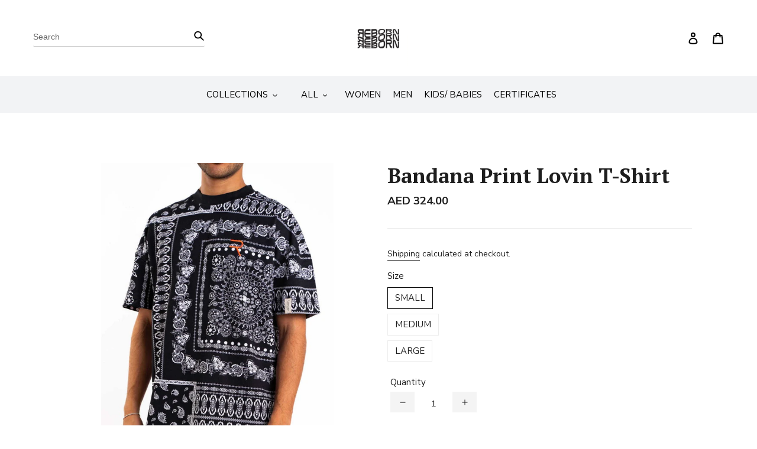

--- FILE ---
content_type: text/html; charset=utf-8
request_url: https://therebornsociety.com/products/bandana-print-lovin-t-shirt-1
body_size: 30236
content:
<!doctype html>
<html class="no-js" lang="en">
<head>


  <link rel="stylesheet" href="https://obscure-escarpment-2240.herokuapp.com/stylesheets/bcpo-front.css">
  <script>var bcpo_product={"id":6798859337927,"title":"Bandana Print Lovin T-Shirt","handle":"bandana-print-lovin-t-shirt-1","description":"\u003cul data-mce-fragment=\"1\"\u003e\n\u003cli\u003e100% organic cotton\u003c\/li\u003e\n\u003cli\u003eMade in Turkey\u003c\/li\u003e\n\u003cli\u003eComfort Clothing\u003c\/li\u003e\n\u003cli\u003eRelaxed Fit\u003c\/li\u003e\n\u003cli\u003ePlease purchase your usual size\u003c\/li\u003e\n\u003cli data-mce-fragment=\"1\"\u003eLightweight fabric\u003c\/li\u003e\n\u003cli data-mce-fragment=\"1\"\u003eTrim, labels and threads are recycled and responsibly resourced\u003c\/li\u003e\n\u003c\/ul\u003e\n\u003cp style=\"padding-left: 30px;\" data-mce-fragment=\"1\" data-mce-style=\"padding-left: 30px;\"\u003e\u003cspan data-mce-fragment=\"1\"\u003eWash instructions:\u003cbr data-mce-fragment=\"1\"\u003e\u003c\/span\u003e\u003c\/p\u003e\n\u003cul data-mce-fragment=\"1\"\u003e\n\u003cli data-mce-fragment=\"1\"\u003e\u003cspan data-mce-fragment=\"1\"\u003eFor the first wash, it is best to use cold wash or maximum 30 ° C water temperature\u003c\/span\u003e\u003c\/li\u003e\n\u003cli data-mce-fragment=\"1\"\u003e\u003cspan data-mce-fragment=\"1\"\u003eUse a normal or mild detergent\u003c\/span\u003e\u003c\/li\u003e\n\u003cli data-mce-fragment=\"1\"\u003e\u003cspan data-mce-fragment=\"1\"\u003eWash inside out\u003c\/span\u003e\u003c\/li\u003e\n\u003cli data-mce-fragment=\"1\"\u003e\u003cspan data-mce-fragment=\"1\"\u003eWash with similar colors\u003c\/span\u003e\u003c\/li\u003e\n\u003cli data-mce-fragment=\"1\"\u003e\u003cspan data-mce-fragment=\"1\"\u003eRe-shape while damp\u003c\/span\u003e\u003c\/li\u003e\n\u003cli data-mce-fragment=\"1\"\u003e\u003cspan data-mce-fragment=\"1\"\u003ePreferable air dry or tumble dry - low heat\u003c\/span\u003e\u003c\/li\u003e\n\u003cli data-mce-fragment=\"1\"\u003e\u003cspan data-mce-fragment=\"1\"\u003eCan be ironed at medium temperature\u003c\/span\u003e\u003c\/li\u003e\n\u003c\/ul\u003e\n\u003cul\u003e\u003c\/ul\u003e","published_at":"2021-06-14T11:55:05+03:00","created_at":"2021-06-14T11:54:57+03:00","vendor":"Reborn","type":"Tops","tags":["Core","Men","T-Shirts","Tops","Unisex","Women"],"price":32400,"price_min":32400,"price_max":32400,"available":true,"price_varies":false,"compare_at_price":13500,"compare_at_price_min":13500,"compare_at_price_max":13500,"compare_at_price_varies":false,"variants":[{"id":41482843357383,"title":"SMALL","option1":"SMALL","option2":null,"option3":null,"sku":"RBTD26BLTS","requires_shipping":true,"taxable":true,"featured_image":{"id":32543347900615,"product_id":6798859337927,"position":1,"created_at":"2021-12-17T20:29:55+02:00","updated_at":"2022-11-04T16:27:07+02:00","alt":"unisex-male","width":799,"height":1075,"src":"\/\/therebornsociety.com\/cdn\/shop\/products\/custom_resized_e33dbb2f-7d3e-47c2-bfe1-263cc6975b7e.jpg?v=1667572027","variant_ids":[41482843357383,41482843390151,41482843422919]},"available":true,"name":"Bandana Print Lovin T-Shirt - SMALL","public_title":"SMALL","options":["SMALL"],"price":32400,"weight":0,"compare_at_price":13500,"inventory_management":"shopify","barcode":"","featured_media":{"alt":"unisex-male","id":24891537653959,"position":1,"preview_image":{"aspect_ratio":0.743,"height":1075,"width":799,"src":"\/\/therebornsociety.com\/cdn\/shop\/products\/custom_resized_e33dbb2f-7d3e-47c2-bfe1-263cc6975b7e.jpg?v=1667572027"}},"requires_selling_plan":false,"selling_plan_allocations":[]},{"id":41482843390151,"title":"MEDIUM","option1":"MEDIUM","option2":null,"option3":null,"sku":"RBTD26BLTM","requires_shipping":true,"taxable":true,"featured_image":{"id":32543347900615,"product_id":6798859337927,"position":1,"created_at":"2021-12-17T20:29:55+02:00","updated_at":"2022-11-04T16:27:07+02:00","alt":"unisex-male","width":799,"height":1075,"src":"\/\/therebornsociety.com\/cdn\/shop\/products\/custom_resized_e33dbb2f-7d3e-47c2-bfe1-263cc6975b7e.jpg?v=1667572027","variant_ids":[41482843357383,41482843390151,41482843422919]},"available":true,"name":"Bandana Print Lovin T-Shirt - MEDIUM","public_title":"MEDIUM","options":["MEDIUM"],"price":32400,"weight":0,"compare_at_price":13500,"inventory_management":"shopify","barcode":"","featured_media":{"alt":"unisex-male","id":24891537653959,"position":1,"preview_image":{"aspect_ratio":0.743,"height":1075,"width":799,"src":"\/\/therebornsociety.com\/cdn\/shop\/products\/custom_resized_e33dbb2f-7d3e-47c2-bfe1-263cc6975b7e.jpg?v=1667572027"}},"requires_selling_plan":false,"selling_plan_allocations":[]},{"id":41482843422919,"title":"LARGE","option1":"LARGE","option2":null,"option3":null,"sku":"RBTD26BLTL","requires_shipping":true,"taxable":true,"featured_image":{"id":32543347900615,"product_id":6798859337927,"position":1,"created_at":"2021-12-17T20:29:55+02:00","updated_at":"2022-11-04T16:27:07+02:00","alt":"unisex-male","width":799,"height":1075,"src":"\/\/therebornsociety.com\/cdn\/shop\/products\/custom_resized_e33dbb2f-7d3e-47c2-bfe1-263cc6975b7e.jpg?v=1667572027","variant_ids":[41482843357383,41482843390151,41482843422919]},"available":true,"name":"Bandana Print Lovin T-Shirt - LARGE","public_title":"LARGE","options":["LARGE"],"price":32400,"weight":0,"compare_at_price":13500,"inventory_management":"shopify","barcode":"","featured_media":{"alt":"unisex-male","id":24891537653959,"position":1,"preview_image":{"aspect_ratio":0.743,"height":1075,"width":799,"src":"\/\/therebornsociety.com\/cdn\/shop\/products\/custom_resized_e33dbb2f-7d3e-47c2-bfe1-263cc6975b7e.jpg?v=1667572027"}},"requires_selling_plan":false,"selling_plan_allocations":[]}],"images":["\/\/therebornsociety.com\/cdn\/shop\/products\/custom_resized_e33dbb2f-7d3e-47c2-bfe1-263cc6975b7e.jpg?v=1667572027","\/\/therebornsociety.com\/cdn\/shop\/products\/blackbandanashirtadult.jpg?v=1661147375","\/\/therebornsociety.com\/cdn\/shop\/products\/custom_resized_fa0c963c-bf9d-4413-9a3c-e53fb1d053c3.jpg?v=1641285901","\/\/therebornsociety.com\/cdn\/shop\/products\/D5A1890.jpg?v=1655370704","\/\/therebornsociety.com\/cdn\/shop\/products\/D5A1893.jpg?v=1655370704"],"featured_image":"\/\/therebornsociety.com\/cdn\/shop\/products\/custom_resized_e33dbb2f-7d3e-47c2-bfe1-263cc6975b7e.jpg?v=1667572027","options":["Size"],"media":[{"alt":"unisex-male","id":24891537653959,"position":1,"preview_image":{"aspect_ratio":0.743,"height":1075,"width":799,"src":"\/\/therebornsociety.com\/cdn\/shop\/products\/custom_resized_e33dbb2f-7d3e-47c2-bfe1-263cc6975b7e.jpg?v=1667572027"},"aspect_ratio":0.743,"height":1075,"media_type":"image","src":"\/\/therebornsociety.com\/cdn\/shop\/products\/custom_resized_e33dbb2f-7d3e-47c2-bfe1-263cc6975b7e.jpg?v=1667572027","width":799},{"alt":"unisex-female","id":25071221375175,"position":2,"preview_image":{"aspect_ratio":0.668,"height":959,"width":641,"src":"\/\/therebornsociety.com\/cdn\/shop\/products\/blackbandanashirtadult.jpg?v=1661147375"},"aspect_ratio":0.668,"height":959,"media_type":"image","src":"\/\/therebornsociety.com\/cdn\/shop\/products\/blackbandanashirtadult.jpg?v=1661147375","width":641},{"alt":null,"id":24891566096583,"position":3,"preview_image":{"aspect_ratio":0.667,"height":2048,"width":1366,"src":"\/\/therebornsociety.com\/cdn\/shop\/products\/custom_resized_fa0c963c-bf9d-4413-9a3c-e53fb1d053c3.jpg?v=1641285901"},"aspect_ratio":0.667,"height":2048,"media_type":"image","src":"\/\/therebornsociety.com\/cdn\/shop\/products\/custom_resized_fa0c963c-bf9d-4413-9a3c-e53fb1d053c3.jpg?v=1641285901","width":1366},{"alt":null,"id":26820650205383,"position":4,"preview_image":{"aspect_ratio":0.75,"height":1067,"width":800,"src":"\/\/therebornsociety.com\/cdn\/shop\/products\/D5A1890.jpg?v=1655370704"},"aspect_ratio":0.75,"height":1067,"media_type":"image","src":"\/\/therebornsociety.com\/cdn\/shop\/products\/D5A1890.jpg?v=1655370704","width":800},{"alt":null,"id":26820650238151,"position":5,"preview_image":{"aspect_ratio":0.75,"height":1067,"width":800,"src":"\/\/therebornsociety.com\/cdn\/shop\/products\/D5A1893.jpg?v=1655370704"},"aspect_ratio":0.75,"height":1067,"media_type":"image","src":"\/\/therebornsociety.com\/cdn\/shop\/products\/D5A1893.jpg?v=1655370704","width":800}],"requires_selling_plan":false,"selling_plan_groups":[],"content":"\u003cul data-mce-fragment=\"1\"\u003e\n\u003cli\u003e100% organic cotton\u003c\/li\u003e\n\u003cli\u003eMade in Turkey\u003c\/li\u003e\n\u003cli\u003eComfort Clothing\u003c\/li\u003e\n\u003cli\u003eRelaxed Fit\u003c\/li\u003e\n\u003cli\u003ePlease purchase your usual size\u003c\/li\u003e\n\u003cli data-mce-fragment=\"1\"\u003eLightweight fabric\u003c\/li\u003e\n\u003cli data-mce-fragment=\"1\"\u003eTrim, labels and threads are recycled and responsibly resourced\u003c\/li\u003e\n\u003c\/ul\u003e\n\u003cp style=\"padding-left: 30px;\" data-mce-fragment=\"1\" data-mce-style=\"padding-left: 30px;\"\u003e\u003cspan data-mce-fragment=\"1\"\u003eWash instructions:\u003cbr data-mce-fragment=\"1\"\u003e\u003c\/span\u003e\u003c\/p\u003e\n\u003cul data-mce-fragment=\"1\"\u003e\n\u003cli data-mce-fragment=\"1\"\u003e\u003cspan data-mce-fragment=\"1\"\u003eFor the first wash, it is best to use cold wash or maximum 30 ° C water temperature\u003c\/span\u003e\u003c\/li\u003e\n\u003cli data-mce-fragment=\"1\"\u003e\u003cspan data-mce-fragment=\"1\"\u003eUse a normal or mild detergent\u003c\/span\u003e\u003c\/li\u003e\n\u003cli data-mce-fragment=\"1\"\u003e\u003cspan data-mce-fragment=\"1\"\u003eWash inside out\u003c\/span\u003e\u003c\/li\u003e\n\u003cli data-mce-fragment=\"1\"\u003e\u003cspan data-mce-fragment=\"1\"\u003eWash with similar colors\u003c\/span\u003e\u003c\/li\u003e\n\u003cli data-mce-fragment=\"1\"\u003e\u003cspan data-mce-fragment=\"1\"\u003eRe-shape while damp\u003c\/span\u003e\u003c\/li\u003e\n\u003cli data-mce-fragment=\"1\"\u003e\u003cspan data-mce-fragment=\"1\"\u003ePreferable air dry or tumble dry - low heat\u003c\/span\u003e\u003c\/li\u003e\n\u003cli data-mce-fragment=\"1\"\u003e\u003cspan data-mce-fragment=\"1\"\u003eCan be ironed at medium temperature\u003c\/span\u003e\u003c\/li\u003e\n\u003c\/ul\u003e\n\u003cul\u003e\u003c\/ul\u003e"};  var bcpo_settings={"shop_currency":"USD","money_format2":"${{amount}} USD","money_format_without_currency":"${{amount}}"};var inventory_quantity = [];inventory_quantity.push(25);inventory_quantity.push(9);inventory_quantity.push(10);if(bcpo_product) { for (var i = 0; i < bcpo_product.variants.length; i += 1) { bcpo_product.variants[i].inventory_quantity = inventory_quantity[i]; }}window.bcpo = window.bcpo || {}; bcpo.cart = {"note":null,"attributes":{},"original_total_price":0,"total_price":0,"total_discount":0,"total_weight":0.0,"item_count":0,"items":[],"requires_shipping":false,"currency":"AED","items_subtotal_price":0,"cart_level_discount_applications":[],"checkout_charge_amount":0}; bcpo.ogFormData = FormData;</script>
  

  <!-- Google Tag Manager -->
  <script>(function(w,d,s,l,i){w[l]=w[l]||[];w[l].push({'gtm.start':
  new Date().getTime(),event:'gtm.js'});var f=d.getElementsByTagName(s)[0],
  j=d.createElement(s),dl=l!='dataLayer'?'&l='+l:'';j.async=true;j.src=
  'https://www.googletagmanager.com/gtm.js?id='+i+dl;f.parentNode.insertBefore(j,f);
  })(window,document,'script','dataLayer','GTM-T89KF2T');</script>
  <!-- End Google Tag Manager -->

  <meta charset="utf-8">
  <meta http-equiv="X-UA-Compatible" content="IE=edge,chrome=1">
  <meta name="viewport" content="width=device-width,initial-scale=1">
  <meta name="theme-color" content="#1e1e1e">

  <link rel="preconnect" href="https://cdn.shopify.com" crossorigin>
  <link rel="preconnect" href="https://fonts.shopifycdn.com" crossorigin>
  <link rel="preconnect" href="https://monorail-edge.shopifysvc.com"><link rel="preload" href="//therebornsociety.com/cdn/shop/t/13/assets/theme.css?v=121695287461266850321702451368" as="style">
  <link rel="preload" as="font" href="" type="font/woff2" crossorigin>
  <link rel="preload" as="font" href="" type="font/woff2" crossorigin>
  <link rel="preload" as="font" href="" type="font/woff2" crossorigin>
  <link rel="preload" href="//therebornsociety.com/cdn/shop/t/13/assets/theme.js?v=84252300887346039061686564727" as="script">
  <link rel="preload" href="//therebornsociety.com/cdn/shop/t/13/assets/custom-theme.js?v=1254588056040678691686564727" as="script">
  <link rel="preload" href="//therebornsociety.com/cdn/shop/t/13/assets/lazysizes.js?v=63098554868324070131686564727" as="script"><link rel="canonical" href="https://therebornsociety.com/products/bandana-print-lovin-t-shirt-1"><link rel="shortcut icon" href="//therebornsociety.com/cdn/shop/files/logo_0043528b-fc82-4cb8-8430-b9af0e3f893a_32x32.png?v=1619008542" type="image/png"><title>Bandana Print Lovin T-Shirt
&ndash; The Reborn Society</title><meta name="description" content="100% organic cotton Made in Turkey Comfort Clothing Relaxed Fit Please purchase your usual size Lightweight fabric Trim, labels and threads are recycled and responsibly resourced Wash instructions: For the first wash, it is best to use cold wash or maximum 30 ° C water temperature Use a normal or mild detergent Wash in"><!-- /snippets/social-meta-tags.liquid -->


<meta property="og:site_name" content="The Reborn Society">
<meta property="og:url" content="https://therebornsociety.com/products/bandana-print-lovin-t-shirt-1">
<meta property="og:title" content="Bandana Print Lovin T-Shirt">
<meta property="og:type" content="product">
<meta property="og:description" content="100% organic cotton Made in Turkey Comfort Clothing Relaxed Fit Please purchase your usual size Lightweight fabric Trim, labels and threads are recycled and responsibly resourced Wash instructions: For the first wash, it is best to use cold wash or maximum 30 ° C water temperature Use a normal or mild detergent Wash in"><meta property="og:image" content="http://therebornsociety.com/cdn/shop/products/custom_resized_e33dbb2f-7d3e-47c2-bfe1-263cc6975b7e.jpg?v=1667572027">
  <meta property="og:image:secure_url" content="https://therebornsociety.com/cdn/shop/products/custom_resized_e33dbb2f-7d3e-47c2-bfe1-263cc6975b7e.jpg?v=1667572027">
  <meta property="og:image:width" content="799">
  <meta property="og:image:height" content="1075">
  <meta property="og:price:amount" content="324.00">
  <meta property="og:price:currency" content="AED">



<meta name="twitter:card" content="summary_large_image">
<meta name="twitter:title" content="Bandana Print Lovin T-Shirt">
<meta name="twitter:description" content="100% organic cotton Made in Turkey Comfort Clothing Relaxed Fit Please purchase your usual size Lightweight fabric Trim, labels and threads are recycled and responsibly resourced Wash instructions: For the first wash, it is best to use cold wash or maximum 30 ° C water temperature Use a normal or mild detergent Wash in">

  
<style data-shopify>
:root {
    --color-text: #3a3a3a;
    --color-text-rgb: 58, 58, 58;
    --color-body-text: #333232;
    --color-sale-text: #EA0606;
    --color-small-button-text-border: #3a3a3a;
    --color-text-field: #ffffff;
    --color-text-field-text: #000000;
    --color-text-field-text-rgb: 0, 0, 0;

    --color-btn-primary: #1e1e1e;
    --color-btn-primary-darker: #040404;
    --color-btn-primary-text: #ffffff;

    --color-blankstate: rgba(51, 50, 50, 0.35);
    --color-blankstate-border: rgba(51, 50, 50, 0.2);
    --color-blankstate-background: rgba(51, 50, 50, 0.1);

    --color-text-focus:#606060;
    --color-overlay-text-focus:#e6e6e6;
    --color-btn-primary-focus:#444444;
    --color-btn-social-focus:#d2d2d2;
    --color-small-button-text-border-focus:#606060;
    --predictive-search-focus:#f2f2f2;

    --color-body: #ffffff;
    --color-bg: #ffffff;
    --color-bg-rgb: 255, 255, 255;
    --color-bg-alt: rgba(51, 50, 50, 0.05);
    --color-bg-currency-selector: rgba(51, 50, 50, 0.2);

    --color-overlay-title-text: #ffffff;
    --color-image-overlay: #685858;
    --color-image-overlay-rgb: 104, 88, 88;--opacity-image-overlay: 0.4;--hover-overlay-opacity: 0.8;

    --color-border: #ebebeb;
    --color-border-form: #cccccc;
    --color-border-form-darker: #b3b3b3;

    --svg-select-icon: url(//therebornsociety.com/cdn/shop/t/13/assets/ico-select.svg?v=29003672709104678581686564727);
    --slick-img-url: url(//therebornsociety.com/cdn/shop/t/13/assets/ajax-loader.gif?v=41356863302472015721686564727);

    --font-weight-body--bold: 700;
    --font-weight-body--bolder: 700;

    --font-stack-header: Helvetica, Arial, sans-serif;
    --font-style-header: normal;
    --font-weight-header: 700;

    --font-stack-body: Helvetica, Arial, sans-serif;
    --font-style-body: normal;
    --font-weight-body: 400;

    --font-size-header: 26;

    --font-size-base: 15;

    --font-h1-desktop: 35;
    --font-h1-mobile: 32;
    --font-h2-desktop: 20;
    --font-h2-mobile: 18;
    --font-h3-mobile: 20;
    --font-h4-desktop: 17;
    --font-h4-mobile: 15;
    --font-h5-desktop: 15;
    --font-h5-mobile: 13;
    --font-h6-desktop: 14;
    --font-h6-mobile: 12;

    --font-mega-title-large-desktop: 65;

    --font-rich-text-large: 17;
    --font-rich-text-small: 13;

    
--color-video-bg: #f2f2f2;

    
    --global-color-image-loader-primary: rgba(58, 58, 58, 0.06);
    --global-color-image-loader-secondary: rgba(58, 58, 58, 0.12);
  }
</style>


  <style>*,::after,::before{box-sizing:border-box}body{margin:0}body,html{background-color:var(--color-body)}body,button{font-size:calc(var(--font-size-base) * 1px);font-family:'Nunito Sans',var(--font-stack-body);font-style:var(--font-style-body);font-weight:var(--font-weight-body);color:var(--color-text);line-height:1.5}body,button{-webkit-font-smoothing:antialiased;-webkit-text-size-adjust:100%}.border-bottom{border-bottom:1px solid var(--color-border)}.btn--link{background-color:transparent;border:0;margin:0;color:var(--color-text);text-align:left}.text-right{text-align:right}.icon{display:inline-block;width:20px;height:20px;vertical-align:middle;fill:currentColor}.icon__fallback-text,.visually-hidden{position:absolute!important;overflow:hidden;clip:rect(0 0 0 0);height:1px;width:1px;margin:-1px;padding:0;border:0}svg.icon:not(.icon--full-color) circle,svg.icon:not(.icon--full-color) ellipse,svg.icon:not(.icon--full-color) g,svg.icon:not(.icon--full-color) line,svg.icon:not(.icon--full-color) path,svg.icon:not(.icon--full-color) polygon,svg.icon:not(.icon--full-color) polyline,svg.icon:not(.icon--full-color) rect,symbol.icon:not(.icon--full-color) circle,symbol.icon:not(.icon--full-color) ellipse,symbol.icon:not(.icon--full-color) g,symbol.icon:not(.icon--full-color) line,symbol.icon:not(.icon--full-color) path,symbol.icon:not(.icon--full-color) polygon,symbol.icon:not(.icon--full-color) polyline,symbol.icon:not(.icon--full-color) rect{fill:inherit;stroke:inherit}li{list-style:none}.list--inline{padding:0;margin:0}.list--inline>li{display:inline-block;margin-bottom:0;vertical-align:middle;padding:0 11px;}a{color:var(--color-text);text-decoration:none}.h1,.h2,h1,h2{margin:0 0 17.5px;font-family:'PT Serif',var(--font-stack-header);font-style:var(--font-style-header);font-weight:var(--font-weight-header);line-height:1.2;overflow-wrap:break-word;word-wrap:break-word}.h1 a,.h2 a,h1 a,h2 a{color:inherit;text-decoration:none;font-weight:inherit}.h1,h1{font-size:calc(((var(--font-h1-desktop))/ (var(--font-size-base))) * 1em);text-transform:none;letter-spacing:0}@media only screen and (max-width:749px){.h1,h1{font-size:calc(((var(--font-h1-mobile))/ (var(--font-size-base))) * 1em)}}.h2,h2{font-size:calc(((var(--font-h2-desktop))/ (var(--font-size-base))) * 1em);text-transform:uppercase;letter-spacing:.1em}@media only screen and (max-width:749px){.h2,h2{font-size:calc(((var(--font-h2-mobile))/ (var(--font-size-base))) * 1em)}}p{color:var(--color-body-text);margin:0 0 19.44444px}@media only screen and (max-width:749px){p{font-size:calc(((var(--font-size-base) - 1)/ (var(--font-size-base))) * 1em)}}p:last-child{margin-bottom:0}@media only screen and (max-width:749px){.small--hide{display:none!important}}.grid{list-style:none;margin:0;padding:0;margin-left:-30px}.grid::after{content:'';display:table;clear:both}@media only screen and (max-width:749px){.grid{margin-left:-22px}}.grid::after{content:'';display:table;clear:both}.grid--no-gutters{margin-left:0}.grid--no-gutters .grid__item{padding-left:0}.grid--table{display:table;table-layout:fixed;width:100%}.grid--table>.grid__item{float:none;display:table-cell;vertical-align:middle}.grid__item{float:left;padding-left:30px;width:100%}@media only screen and (max-width:749px){.grid__item{padding-left:22px}}.grid__item[class*="--push"]{position:relative}@media only screen and (min-width:750px){.medium-up--one-quarter{width:25%}.medium-up--push-one-third{width:33.33%}.medium-up--one-half{width:50%}.medium-up--push-one-third{left:33.33%;position:relative}}.site-header{position:relative;background-color:var(--color-body)}@media only screen and (max-width:749px){.site-header{border-bottom:1px solid var(--color-border)}}@media only screen and (min-width:750px){.site-header{padding:0 55px}.site-header.logo--center{padding-top:30px}}.site-header__logo{margin:15px 0}.logo-align--center .site-header__logo{text-align:center;margin:0 auto}@media only screen and (max-width:749px){.logo-align--center .site-header__logo{text-align:left;margin:15px 0}}@media only screen and (max-width:749px){.site-header__logo{padding-left:22px;text-align:left}.site-header__logo img{margin:0}}.site-header__logo-link{display:inline-block;word-break:break-word}@media only screen and (min-width:750px){.logo-align--center .site-header__logo-link{margin:0 auto}}.site-header__logo-image{display:block}@media only screen and (min-width:750px){.site-header__logo-image{margin:0 auto}}.site-header__logo-image img{width:100%}.site-header__logo-image--centered img{margin:0 auto}.site-header__logo img{display:block}.site-header__icons{position:relative;white-space:nowrap}@media only screen and (max-width:749px){.site-header__icons{width:auto;padding-right:13px}.site-header__icons .btn--link,.site-header__icons .site-header__cart{font-size:calc(((var(--font-size-base))/ (var(--font-size-base))) * 1em)}}.site-header__icons-wrapper{position:relative;display:-webkit-flex;display:-ms-flexbox;display:flex;width:100%;-ms-flex-align:center;-webkit-align-items:center;-moz-align-items:center;-ms-align-items:center;-o-align-items:center;align-items:center;-webkit-justify-content:flex-end;-ms-justify-content:flex-end;justify-content:flex-end}.site-header__account,.site-header__cart,.site-header__search{position:relative}.site-header__search.site-header__icon{display:none}@media only screen and (min-width:1400px){.site-header__search.site-header__icon{display:block}}.site-header__search-toggle{display:block}@media only screen and (min-width:750px){.site-header__account,.site-header__cart{padding:10px 11px}}.site-header__cart-title,.site-header__search-title{position:absolute!important;overflow:hidden;clip:rect(0 0 0 0);height:1px;width:1px;margin:-1px;padding:0;border:0;display:block;vertical-align:middle}.site-header__cart-title{margin-right:3px}.site-header__cart-count{display:flex;align-items:center;justify-content:center;position:absolute;right:.4rem;top:.2rem;font-weight:700;background-color:var(--color-btn-primary);color:var(--color-btn-primary-text);border-radius:50%;min-width:1em;height:1em}.site-header__cart-count span{font-family:HelveticaNeue,"Helvetica Neue",Helvetica,Arial,sans-serif;font-size:calc(11em / 16);line-height:1}@media only screen and (max-width:749px){.site-header__cart-count{top:calc(7em / 16);right:0;border-radius:50%;min-width:calc(19em / 16);height:calc(19em / 16)}}@media only screen and (max-width:749px){.site-header__cart-count span{padding:.25em calc(6em / 16);font-size:12px}}.site-header__menu{display:none}@media only screen and (max-width:749px){.site-header__icon{display:inline-block;vertical-align:middle;padding:10px 11px;margin:0}}@media only screen and (min-width:750px){.site-header__icon .icon-search{margin-right:3px}}.announcement-bar{z-index:10;position:relative;text-align:center;border-bottom:1px solid transparent;padding:2px}.announcement-bar__link{display:block}.announcement-bar__message{display:block;padding:11px 22px;font-size:calc(((16)/ (var(--font-size-base))) * 1em);font-weight:var(--font-weight-header)}@media only screen and (min-width:750px){.announcement-bar__message{padding-left:55px;padding-right:55px}}.site-nav{position:relative;padding:0;text-align:center;margin:0;padding-top:12px;padding-bottom:12px;background-color:#F2F3F5;}.site-nav a{padding:0;}.site-nav__link{display:block;white-space:nowrap}.site-nav--centered .site-nav__link{padding-top:0}.site-nav__link .icon-chevron-down{width:calc(8em / 16);height:calc(8em / 16);margin-left:.5rem}.site-nav__label{border-bottom:1px solid transparent}.site-nav__link--active .site-nav__label{border-bottom-color:var(--color-text)}.site-nav__link--button{border:none;background-color:transparent;padding:3px 10px}.site-header__mobile-nav{z-index:11;position:relative;background-color:var(--color-body)}@media only screen and (max-width:749px){.site-header__mobile-nav{display:-webkit-flex;display:-ms-flexbox;display:flex;width:100%;-ms-flex-align:center;-webkit-align-items:center;-moz-align-items:center;-ms-align-items:center;-o-align-items:center;align-items:center}}.mobile-nav--open .icon-close{display:none}.main-content{opacity:0}.main-content .shopify-section{display:none}.main-content .shopify-section:first-child{display:inherit}.critical-hidden{display:none}</style>

  <script>
    window.performance.mark('debut:theme_stylesheet_loaded.start');

    function onLoadStylesheet() {
      performance.mark('debut:theme_stylesheet_loaded.end');
      performance.measure('debut:theme_stylesheet_loaded', 'debut:theme_stylesheet_loaded.start', 'debut:theme_stylesheet_loaded.end');

      var url = "//therebornsociety.com/cdn/shop/t/13/assets/theme.css?v=121695287461266850321702451368";
      var link = document.querySelector('link[href="' + url + '"]');
      link.loaded = true;
      link.dispatchEvent(new Event('load'));
    }
  </script>

  <link rel="stylesheet" href="//therebornsociety.com/cdn/shop/t/13/assets/theme.css?v=121695287461266850321702451368" type="text/css" media="print" onload="this.media='all';onLoadStylesheet()">
  <link rel="stylesheet" href="//therebornsociety.com/cdn/shop/t/13/assets/authentication.css?v=112574876531732024191686564727" type="text/css" >
  <link rel="stylesheet" href="//therebornsociety.com/cdn/shop/t/13/assets/header.css?v=50924813805762201261702451282" type="text/css" >
  <link rel="stylesheet" href="//therebornsociety.com/cdn/shop/t/13/assets/variables.css?v=134934892897984634481686564727" type="text/css" >
  <link rel="stylesheet" href="//therebornsociety.com/cdn/shop/t/13/assets/homepage.css?v=432007015729077391686564727" type="text/css" >
  <link rel="stylesheet" href="//therebornsociety.com/cdn/shop/t/13/assets/product.css?v=2324259237022689071686564727" type="text/css" >

  <style>
    @import url('https://fonts.googleapis.com/css2?family=Nunito+Sans:wght@200;300;400;600;700;800;900&family=PT+Serif:wght@400;700&display=swap');

    
    
    
    
    
    

    
  </style>

  <script>
    var theme = {
      breakpoints: {
        medium: 750,
        large: 990,
        widescreen: 1400
      },
      strings: {
        addToCart: "Add to cart",
        soldOut: "Sold out",
        unavailable: "Unavailable",
        regularPrice: "Regular price",
        salePrice: "Sale price",
        sale: "Sale",
        fromLowestPrice: "from [price]",
        vendor: "Vendor",
        showMore: "Show More",
        showLess: "Show Less",
        searchFor: "Search for",
        addressError: "Error looking up that address",
        addressNoResults: "No results for that address",
        addressQueryLimit: "You have exceeded the Google API usage limit. Consider upgrading to a \u003ca href=\"https:\/\/developers.google.com\/maps\/premium\/usage-limits\"\u003ePremium Plan\u003c\/a\u003e.",
        authError: "There was a problem authenticating your Google Maps account.",
        newWindow: "Opens in a new window.",
        external: "Opens external website.",
        newWindowExternal: "Opens external website in a new window.",
        removeLabel: "Remove [product]",
        update: "Update",
        quantity: "Quantity",
        discountedTotal: "Discounted total",
        regularTotal: "Regular total",
        priceColumn: "See Price column for discount details.",
        quantityMinimumMessage: "Quantity must be 1 or more",
        cartError: "There was an error while updating your cart. Please try again.",
        removedItemMessage: "Removed \u003cspan class=\"cart__removed-product-details\"\u003e([quantity]) [link]\u003c\/span\u003e from your cart.",
        unitPrice: "Unit price",
        unitPriceSeparator: "per",
        oneCartCount: "1 item",
        otherCartCount: "[count] items",
        quantityLabel: "Quantity: [count]",
        products: "Products",
        loading: "Loading",
        number_of_results: "[result_number] of [results_count]",
        number_of_results_found: "[results_count] results found",
        one_result_found: "1 result found"
      },
      moneyFormat: "AED {{amount}}",
      moneyFormatWithCurrency: "{{amount}} AED",
      settings: {
        predictiveSearchEnabled: true,
        predictiveSearchShowPrice: false,
        predictiveSearchShowVendor: false
      },
      stylesheet: "//therebornsociety.com/cdn/shop/t/13/assets/theme.css?v=121695287461266850321702451368"
    }

    document.documentElement.className = document.documentElement.className.replace('no-js', 'js');
  </script><script src="//therebornsociety.com/cdn/shop/t/13/assets/theme.js?v=84252300887346039061686564727" defer="defer"></script>
  <script src="//therebornsociety.com/cdn/shop/t/13/assets/custom-theme.js?v=1254588056040678691686564727" defer="defer"></script>
  <script src="//therebornsociety.com/cdn/shop/t/13/assets/lazysizes.js?v=63098554868324070131686564727" async="async"></script>

  <script type="text/javascript">
    if (window.MSInputMethodContext && document.documentMode) {
      var scripts = document.getElementsByTagName('script')[0];
      var polyfill = document.createElement("script");
      polyfill.defer = true;
      polyfill.src = "//therebornsociety.com/cdn/shop/t/13/assets/ie11CustomProperties.min.js?v=146208399201472936201686564727";

      scripts.parentNode.insertBefore(polyfill, scripts);
    }
  </script>

  <script>window.performance && window.performance.mark && window.performance.mark('shopify.content_for_header.start');</script><meta name="facebook-domain-verification" content="uerf7ocod2vvzth06kdpgrikg1ifoa">
<meta name="facebook-domain-verification" content="brdn1wspetbintzvcnrrhdbrx758i7">
<meta name="facebook-domain-verification" content="ol3dz7dbbnnuznqzuaknqthtmnwls5">
<meta id="shopify-digital-wallet" name="shopify-digital-wallet" content="/56423514311/digital_wallets/dialog">
<meta name="shopify-checkout-api-token" content="224ec688ab9b915ed211419e08323531">
<meta id="in-context-paypal-metadata" data-shop-id="56423514311" data-venmo-supported="false" data-environment="production" data-locale="en_US" data-paypal-v4="true" data-currency="AED">
<link rel="alternate" hreflang="x-default" href="https://therebornsociety.com/products/bandana-print-lovin-t-shirt-1">
<link rel="alternate" hreflang="en" href="https://therebornsociety.com/products/bandana-print-lovin-t-shirt-1">
<link rel="alternate" hreflang="en-SA" href="https://therebornsociety.com/en-sa/products/bandana-print-lovin-t-shirt-1">
<link rel="alternate" hreflang="en-AE" href="https://therebornsociety.com/en-ae/products/bandana-print-lovin-t-shirt-1">
<link rel="alternate" type="application/json+oembed" href="https://therebornsociety.com/products/bandana-print-lovin-t-shirt-1.oembed">
<script async="async" src="/checkouts/internal/preloads.js?locale=en-US"></script>
<script id="shopify-features" type="application/json">{"accessToken":"224ec688ab9b915ed211419e08323531","betas":["rich-media-storefront-analytics"],"domain":"therebornsociety.com","predictiveSearch":true,"shopId":56423514311,"locale":"en"}</script>
<script>var Shopify = Shopify || {};
Shopify.shop = "reborn-dev.myshopify.com";
Shopify.locale = "en";
Shopify.currency = {"active":"AED","rate":"1.0"};
Shopify.country = "US";
Shopify.theme = {"name":"AltCom - The Reborn Society - Summer 23","id":133354422471,"schema_name":"Debut","schema_version":"17.12.0","theme_store_id":796,"role":"main"};
Shopify.theme.handle = "null";
Shopify.theme.style = {"id":null,"handle":null};
Shopify.cdnHost = "therebornsociety.com/cdn";
Shopify.routes = Shopify.routes || {};
Shopify.routes.root = "/";</script>
<script type="module">!function(o){(o.Shopify=o.Shopify||{}).modules=!0}(window);</script>
<script>!function(o){function n(){var o=[];function n(){o.push(Array.prototype.slice.apply(arguments))}return n.q=o,n}var t=o.Shopify=o.Shopify||{};t.loadFeatures=n(),t.autoloadFeatures=n()}(window);</script>
<script id="shop-js-analytics" type="application/json">{"pageType":"product"}</script>
<script defer="defer" async type="module" src="//therebornsociety.com/cdn/shopifycloud/shop-js/modules/v2/client.init-shop-cart-sync_BApSsMSl.en.esm.js"></script>
<script defer="defer" async type="module" src="//therebornsociety.com/cdn/shopifycloud/shop-js/modules/v2/chunk.common_CBoos6YZ.esm.js"></script>
<script type="module">
  await import("//therebornsociety.com/cdn/shopifycloud/shop-js/modules/v2/client.init-shop-cart-sync_BApSsMSl.en.esm.js");
await import("//therebornsociety.com/cdn/shopifycloud/shop-js/modules/v2/chunk.common_CBoos6YZ.esm.js");

  window.Shopify.SignInWithShop?.initShopCartSync?.({"fedCMEnabled":true,"windoidEnabled":true});

</script>
<script>(function() {
  var isLoaded = false;
  function asyncLoad() {
    if (isLoaded) return;
    isLoaded = true;
    var urls = ["\/\/cdn.shopify.com\/proxy\/7d060f49f1609ed497cf85e2d0892c9feb7331a8585e6c578a3396cc92b16e2b\/obscure-escarpment-2240.herokuapp.com\/js\/best_custom_product_options.js?shop=reborn-dev.myshopify.com\u0026sp-cache-control=cHVibGljLCBtYXgtYWdlPTkwMA","https:\/\/chimpstatic.com\/mcjs-connected\/js\/users\/614d26712a2c141729f36ab3f\/92c9d5e9a61e0f11b5c2f97d0.js?shop=reborn-dev.myshopify.com","https:\/\/cdn-spurit.com\/all-apps\/checker.js?shop=reborn-dev.myshopify.com"];
    for (var i = 0; i < urls.length; i++) {
      var s = document.createElement('script');
      s.type = 'text/javascript';
      s.async = true;
      s.src = urls[i];
      var x = document.getElementsByTagName('script')[0];
      x.parentNode.insertBefore(s, x);
    }
  };
  if(window.attachEvent) {
    window.attachEvent('onload', asyncLoad);
  } else {
    window.addEventListener('load', asyncLoad, false);
  }
})();</script>
<script id="__st">var __st={"a":56423514311,"offset":7200,"reqid":"3c9cd1b0-7abf-4298-8764-a2a63a23bbf5-1768925013","pageurl":"therebornsociety.com\/products\/bandana-print-lovin-t-shirt-1","u":"a1cbcae2c85d","p":"product","rtyp":"product","rid":6798859337927};</script>
<script>window.ShopifyPaypalV4VisibilityTracking = true;</script>
<script id="captcha-bootstrap">!function(){'use strict';const t='contact',e='account',n='new_comment',o=[[t,t],['blogs',n],['comments',n],[t,'customer']],c=[[e,'customer_login'],[e,'guest_login'],[e,'recover_customer_password'],[e,'create_customer']],r=t=>t.map((([t,e])=>`form[action*='/${t}']:not([data-nocaptcha='true']) input[name='form_type'][value='${e}']`)).join(','),a=t=>()=>t?[...document.querySelectorAll(t)].map((t=>t.form)):[];function s(){const t=[...o],e=r(t);return a(e)}const i='password',u='form_key',d=['recaptcha-v3-token','g-recaptcha-response','h-captcha-response',i],f=()=>{try{return window.sessionStorage}catch{return}},m='__shopify_v',_=t=>t.elements[u];function p(t,e,n=!1){try{const o=window.sessionStorage,c=JSON.parse(o.getItem(e)),{data:r}=function(t){const{data:e,action:n}=t;return t[m]||n?{data:e,action:n}:{data:t,action:n}}(c);for(const[e,n]of Object.entries(r))t.elements[e]&&(t.elements[e].value=n);n&&o.removeItem(e)}catch(o){console.error('form repopulation failed',{error:o})}}const l='form_type',E='cptcha';function T(t){t.dataset[E]=!0}const w=window,h=w.document,L='Shopify',v='ce_forms',y='captcha';let A=!1;((t,e)=>{const n=(g='f06e6c50-85a8-45c8-87d0-21a2b65856fe',I='https://cdn.shopify.com/shopifycloud/storefront-forms-hcaptcha/ce_storefront_forms_captcha_hcaptcha.v1.5.2.iife.js',D={infoText:'Protected by hCaptcha',privacyText:'Privacy',termsText:'Terms'},(t,e,n)=>{const o=w[L][v],c=o.bindForm;if(c)return c(t,g,e,D).then(n);var r;o.q.push([[t,g,e,D],n]),r=I,A||(h.body.append(Object.assign(h.createElement('script'),{id:'captcha-provider',async:!0,src:r})),A=!0)});var g,I,D;w[L]=w[L]||{},w[L][v]=w[L][v]||{},w[L][v].q=[],w[L][y]=w[L][y]||{},w[L][y].protect=function(t,e){n(t,void 0,e),T(t)},Object.freeze(w[L][y]),function(t,e,n,w,h,L){const[v,y,A,g]=function(t,e,n){const i=e?o:[],u=t?c:[],d=[...i,...u],f=r(d),m=r(i),_=r(d.filter((([t,e])=>n.includes(e))));return[a(f),a(m),a(_),s()]}(w,h,L),I=t=>{const e=t.target;return e instanceof HTMLFormElement?e:e&&e.form},D=t=>v().includes(t);t.addEventListener('submit',(t=>{const e=I(t);if(!e)return;const n=D(e)&&!e.dataset.hcaptchaBound&&!e.dataset.recaptchaBound,o=_(e),c=g().includes(e)&&(!o||!o.value);(n||c)&&t.preventDefault(),c&&!n&&(function(t){try{if(!f())return;!function(t){const e=f();if(!e)return;const n=_(t);if(!n)return;const o=n.value;o&&e.removeItem(o)}(t);const e=Array.from(Array(32),(()=>Math.random().toString(36)[2])).join('');!function(t,e){_(t)||t.append(Object.assign(document.createElement('input'),{type:'hidden',name:u})),t.elements[u].value=e}(t,e),function(t,e){const n=f();if(!n)return;const o=[...t.querySelectorAll(`input[type='${i}']`)].map((({name:t})=>t)),c=[...d,...o],r={};for(const[a,s]of new FormData(t).entries())c.includes(a)||(r[a]=s);n.setItem(e,JSON.stringify({[m]:1,action:t.action,data:r}))}(t,e)}catch(e){console.error('failed to persist form',e)}}(e),e.submit())}));const S=(t,e)=>{t&&!t.dataset[E]&&(n(t,e.some((e=>e===t))),T(t))};for(const o of['focusin','change'])t.addEventListener(o,(t=>{const e=I(t);D(e)&&S(e,y())}));const B=e.get('form_key'),M=e.get(l),P=B&&M;t.addEventListener('DOMContentLoaded',(()=>{const t=y();if(P)for(const e of t)e.elements[l].value===M&&p(e,B);[...new Set([...A(),...v().filter((t=>'true'===t.dataset.shopifyCaptcha))])].forEach((e=>S(e,t)))}))}(h,new URLSearchParams(w.location.search),n,t,e,['guest_login'])})(!0,!0)}();</script>
<script integrity="sha256-4kQ18oKyAcykRKYeNunJcIwy7WH5gtpwJnB7kiuLZ1E=" data-source-attribution="shopify.loadfeatures" defer="defer" src="//therebornsociety.com/cdn/shopifycloud/storefront/assets/storefront/load_feature-a0a9edcb.js" crossorigin="anonymous"></script>
<script data-source-attribution="shopify.dynamic_checkout.dynamic.init">var Shopify=Shopify||{};Shopify.PaymentButton=Shopify.PaymentButton||{isStorefrontPortableWallets:!0,init:function(){window.Shopify.PaymentButton.init=function(){};var t=document.createElement("script");t.src="https://therebornsociety.com/cdn/shopifycloud/portable-wallets/latest/portable-wallets.en.js",t.type="module",document.head.appendChild(t)}};
</script>
<script data-source-attribution="shopify.dynamic_checkout.buyer_consent">
  function portableWalletsHideBuyerConsent(e){var t=document.getElementById("shopify-buyer-consent"),n=document.getElementById("shopify-subscription-policy-button");t&&n&&(t.classList.add("hidden"),t.setAttribute("aria-hidden","true"),n.removeEventListener("click",e))}function portableWalletsShowBuyerConsent(e){var t=document.getElementById("shopify-buyer-consent"),n=document.getElementById("shopify-subscription-policy-button");t&&n&&(t.classList.remove("hidden"),t.removeAttribute("aria-hidden"),n.addEventListener("click",e))}window.Shopify?.PaymentButton&&(window.Shopify.PaymentButton.hideBuyerConsent=portableWalletsHideBuyerConsent,window.Shopify.PaymentButton.showBuyerConsent=portableWalletsShowBuyerConsent);
</script>
<script>
  function portableWalletsCleanup(e){e&&e.src&&console.error("Failed to load portable wallets script "+e.src);var t=document.querySelectorAll("shopify-accelerated-checkout .shopify-payment-button__skeleton, shopify-accelerated-checkout-cart .wallet-cart-button__skeleton"),e=document.getElementById("shopify-buyer-consent");for(let e=0;e<t.length;e++)t[e].remove();e&&e.remove()}function portableWalletsNotLoadedAsModule(e){e instanceof ErrorEvent&&"string"==typeof e.message&&e.message.includes("import.meta")&&"string"==typeof e.filename&&e.filename.includes("portable-wallets")&&(window.removeEventListener("error",portableWalletsNotLoadedAsModule),window.Shopify.PaymentButton.failedToLoad=e,"loading"===document.readyState?document.addEventListener("DOMContentLoaded",window.Shopify.PaymentButton.init):window.Shopify.PaymentButton.init())}window.addEventListener("error",portableWalletsNotLoadedAsModule);
</script>

<script type="module" src="https://therebornsociety.com/cdn/shopifycloud/portable-wallets/latest/portable-wallets.en.js" onError="portableWalletsCleanup(this)" crossorigin="anonymous"></script>
<script nomodule>
  document.addEventListener("DOMContentLoaded", portableWalletsCleanup);
</script>

<link id="shopify-accelerated-checkout-styles" rel="stylesheet" media="screen" href="https://therebornsociety.com/cdn/shopifycloud/portable-wallets/latest/accelerated-checkout-backwards-compat.css" crossorigin="anonymous">
<style id="shopify-accelerated-checkout-cart">
        #shopify-buyer-consent {
  margin-top: 1em;
  display: inline-block;
  width: 100%;
}

#shopify-buyer-consent.hidden {
  display: none;
}

#shopify-subscription-policy-button {
  background: none;
  border: none;
  padding: 0;
  text-decoration: underline;
  font-size: inherit;
  cursor: pointer;
}

#shopify-subscription-policy-button::before {
  box-shadow: none;
}

      </style>
<script id="sections-script" data-sections="header" defer="defer" src="//therebornsociety.com/cdn/shop/t/13/compiled_assets/scripts.js?v=4671"></script>
<script>window.performance && window.performance.mark && window.performance.mark('shopify.content_for_header.end');</script>
  <script id="vopo-head">(function () { if (((document.documentElement.innerHTML.includes('asyncLoad') && !document.documentElement.innerHTML.includes('\\/obscure' + '-escarpment-2240')) || (window.bcpo && bcpo.disabled)) && !window.location.href.match(/[&?]yesbcpo/)) return; var script = document.createElement('script'); script.src = "https://obscure-escarpment-2240.herokuapp.com/js/best_custom_product_options.js?shop=reborn-dev.myshopify.com"; var vopoHead = document.getElementById('vopo-head'); vopoHead.parentNode.insertBefore(script, vopoHead); })();</script>
<link href="https://monorail-edge.shopifysvc.com" rel="dns-prefetch">
<script>(function(){if ("sendBeacon" in navigator && "performance" in window) {try {var session_token_from_headers = performance.getEntriesByType('navigation')[0].serverTiming.find(x => x.name == '_s').description;} catch {var session_token_from_headers = undefined;}var session_cookie_matches = document.cookie.match(/_shopify_s=([^;]*)/);var session_token_from_cookie = session_cookie_matches && session_cookie_matches.length === 2 ? session_cookie_matches[1] : "";var session_token = session_token_from_headers || session_token_from_cookie || "";function handle_abandonment_event(e) {var entries = performance.getEntries().filter(function(entry) {return /monorail-edge.shopifysvc.com/.test(entry.name);});if (!window.abandonment_tracked && entries.length === 0) {window.abandonment_tracked = true;var currentMs = Date.now();var navigation_start = performance.timing.navigationStart;var payload = {shop_id: 56423514311,url: window.location.href,navigation_start,duration: currentMs - navigation_start,session_token,page_type: "product"};window.navigator.sendBeacon("https://monorail-edge.shopifysvc.com/v1/produce", JSON.stringify({schema_id: "online_store_buyer_site_abandonment/1.1",payload: payload,metadata: {event_created_at_ms: currentMs,event_sent_at_ms: currentMs}}));}}window.addEventListener('pagehide', handle_abandonment_event);}}());</script>
<script id="web-pixels-manager-setup">(function e(e,d,r,n,o){if(void 0===o&&(o={}),!Boolean(null===(a=null===(i=window.Shopify)||void 0===i?void 0:i.analytics)||void 0===a?void 0:a.replayQueue)){var i,a;window.Shopify=window.Shopify||{};var t=window.Shopify;t.analytics=t.analytics||{};var s=t.analytics;s.replayQueue=[],s.publish=function(e,d,r){return s.replayQueue.push([e,d,r]),!0};try{self.performance.mark("wpm:start")}catch(e){}var l=function(){var e={modern:/Edge?\/(1{2}[4-9]|1[2-9]\d|[2-9]\d{2}|\d{4,})\.\d+(\.\d+|)|Firefox\/(1{2}[4-9]|1[2-9]\d|[2-9]\d{2}|\d{4,})\.\d+(\.\d+|)|Chrom(ium|e)\/(9{2}|\d{3,})\.\d+(\.\d+|)|(Maci|X1{2}).+ Version\/(15\.\d+|(1[6-9]|[2-9]\d|\d{3,})\.\d+)([,.]\d+|)( \(\w+\)|)( Mobile\/\w+|) Safari\/|Chrome.+OPR\/(9{2}|\d{3,})\.\d+\.\d+|(CPU[ +]OS|iPhone[ +]OS|CPU[ +]iPhone|CPU IPhone OS|CPU iPad OS)[ +]+(15[._]\d+|(1[6-9]|[2-9]\d|\d{3,})[._]\d+)([._]\d+|)|Android:?[ /-](13[3-9]|1[4-9]\d|[2-9]\d{2}|\d{4,})(\.\d+|)(\.\d+|)|Android.+Firefox\/(13[5-9]|1[4-9]\d|[2-9]\d{2}|\d{4,})\.\d+(\.\d+|)|Android.+Chrom(ium|e)\/(13[3-9]|1[4-9]\d|[2-9]\d{2}|\d{4,})\.\d+(\.\d+|)|SamsungBrowser\/([2-9]\d|\d{3,})\.\d+/,legacy:/Edge?\/(1[6-9]|[2-9]\d|\d{3,})\.\d+(\.\d+|)|Firefox\/(5[4-9]|[6-9]\d|\d{3,})\.\d+(\.\d+|)|Chrom(ium|e)\/(5[1-9]|[6-9]\d|\d{3,})\.\d+(\.\d+|)([\d.]+$|.*Safari\/(?![\d.]+ Edge\/[\d.]+$))|(Maci|X1{2}).+ Version\/(10\.\d+|(1[1-9]|[2-9]\d|\d{3,})\.\d+)([,.]\d+|)( \(\w+\)|)( Mobile\/\w+|) Safari\/|Chrome.+OPR\/(3[89]|[4-9]\d|\d{3,})\.\d+\.\d+|(CPU[ +]OS|iPhone[ +]OS|CPU[ +]iPhone|CPU IPhone OS|CPU iPad OS)[ +]+(10[._]\d+|(1[1-9]|[2-9]\d|\d{3,})[._]\d+)([._]\d+|)|Android:?[ /-](13[3-9]|1[4-9]\d|[2-9]\d{2}|\d{4,})(\.\d+|)(\.\d+|)|Mobile Safari.+OPR\/([89]\d|\d{3,})\.\d+\.\d+|Android.+Firefox\/(13[5-9]|1[4-9]\d|[2-9]\d{2}|\d{4,})\.\d+(\.\d+|)|Android.+Chrom(ium|e)\/(13[3-9]|1[4-9]\d|[2-9]\d{2}|\d{4,})\.\d+(\.\d+|)|Android.+(UC? ?Browser|UCWEB|U3)[ /]?(15\.([5-9]|\d{2,})|(1[6-9]|[2-9]\d|\d{3,})\.\d+)\.\d+|SamsungBrowser\/(5\.\d+|([6-9]|\d{2,})\.\d+)|Android.+MQ{2}Browser\/(14(\.(9|\d{2,})|)|(1[5-9]|[2-9]\d|\d{3,})(\.\d+|))(\.\d+|)|K[Aa][Ii]OS\/(3\.\d+|([4-9]|\d{2,})\.\d+)(\.\d+|)/},d=e.modern,r=e.legacy,n=navigator.userAgent;return n.match(d)?"modern":n.match(r)?"legacy":"unknown"}(),u="modern"===l?"modern":"legacy",c=(null!=n?n:{modern:"",legacy:""})[u],f=function(e){return[e.baseUrl,"/wpm","/b",e.hashVersion,"modern"===e.buildTarget?"m":"l",".js"].join("")}({baseUrl:d,hashVersion:r,buildTarget:u}),m=function(e){var d=e.version,r=e.bundleTarget,n=e.surface,o=e.pageUrl,i=e.monorailEndpoint;return{emit:function(e){var a=e.status,t=e.errorMsg,s=(new Date).getTime(),l=JSON.stringify({metadata:{event_sent_at_ms:s},events:[{schema_id:"web_pixels_manager_load/3.1",payload:{version:d,bundle_target:r,page_url:o,status:a,surface:n,error_msg:t},metadata:{event_created_at_ms:s}}]});if(!i)return console&&console.warn&&console.warn("[Web Pixels Manager] No Monorail endpoint provided, skipping logging."),!1;try{return self.navigator.sendBeacon.bind(self.navigator)(i,l)}catch(e){}var u=new XMLHttpRequest;try{return u.open("POST",i,!0),u.setRequestHeader("Content-Type","text/plain"),u.send(l),!0}catch(e){return console&&console.warn&&console.warn("[Web Pixels Manager] Got an unhandled error while logging to Monorail."),!1}}}}({version:r,bundleTarget:l,surface:e.surface,pageUrl:self.location.href,monorailEndpoint:e.monorailEndpoint});try{o.browserTarget=l,function(e){var d=e.src,r=e.async,n=void 0===r||r,o=e.onload,i=e.onerror,a=e.sri,t=e.scriptDataAttributes,s=void 0===t?{}:t,l=document.createElement("script"),u=document.querySelector("head"),c=document.querySelector("body");if(l.async=n,l.src=d,a&&(l.integrity=a,l.crossOrigin="anonymous"),s)for(var f in s)if(Object.prototype.hasOwnProperty.call(s,f))try{l.dataset[f]=s[f]}catch(e){}if(o&&l.addEventListener("load",o),i&&l.addEventListener("error",i),u)u.appendChild(l);else{if(!c)throw new Error("Did not find a head or body element to append the script");c.appendChild(l)}}({src:f,async:!0,onload:function(){if(!function(){var e,d;return Boolean(null===(d=null===(e=window.Shopify)||void 0===e?void 0:e.analytics)||void 0===d?void 0:d.initialized)}()){var d=window.webPixelsManager.init(e)||void 0;if(d){var r=window.Shopify.analytics;r.replayQueue.forEach((function(e){var r=e[0],n=e[1],o=e[2];d.publishCustomEvent(r,n,o)})),r.replayQueue=[],r.publish=d.publishCustomEvent,r.visitor=d.visitor,r.initialized=!0}}},onerror:function(){return m.emit({status:"failed",errorMsg:"".concat(f," has failed to load")})},sri:function(e){var d=/^sha384-[A-Za-z0-9+/=]+$/;return"string"==typeof e&&d.test(e)}(c)?c:"",scriptDataAttributes:o}),m.emit({status:"loading"})}catch(e){m.emit({status:"failed",errorMsg:(null==e?void 0:e.message)||"Unknown error"})}}})({shopId: 56423514311,storefrontBaseUrl: "https://therebornsociety.com",extensionsBaseUrl: "https://extensions.shopifycdn.com/cdn/shopifycloud/web-pixels-manager",monorailEndpoint: "https://monorail-edge.shopifysvc.com/unstable/produce_batch",surface: "storefront-renderer",enabledBetaFlags: ["2dca8a86"],webPixelsConfigList: [{"id":"445087943","configuration":"{\"config\":\"{\\\"pixel_id\\\":\\\"G-SZGET5KJ8V\\\",\\\"gtag_events\\\":[{\\\"type\\\":\\\"purchase\\\",\\\"action_label\\\":\\\"G-SZGET5KJ8V\\\"},{\\\"type\\\":\\\"page_view\\\",\\\"action_label\\\":\\\"G-SZGET5KJ8V\\\"},{\\\"type\\\":\\\"view_item\\\",\\\"action_label\\\":\\\"G-SZGET5KJ8V\\\"},{\\\"type\\\":\\\"search\\\",\\\"action_label\\\":\\\"G-SZGET5KJ8V\\\"},{\\\"type\\\":\\\"add_to_cart\\\",\\\"action_label\\\":\\\"G-SZGET5KJ8V\\\"},{\\\"type\\\":\\\"begin_checkout\\\",\\\"action_label\\\":\\\"G-SZGET5KJ8V\\\"},{\\\"type\\\":\\\"add_payment_info\\\",\\\"action_label\\\":\\\"G-SZGET5KJ8V\\\"}],\\\"enable_monitoring_mode\\\":false}\"}","eventPayloadVersion":"v1","runtimeContext":"OPEN","scriptVersion":"b2a88bafab3e21179ed38636efcd8a93","type":"APP","apiClientId":1780363,"privacyPurposes":[],"dataSharingAdjustments":{"protectedCustomerApprovalScopes":["read_customer_address","read_customer_email","read_customer_name","read_customer_personal_data","read_customer_phone"]}},{"id":"142803143","configuration":"{\"pixel_id\":\"239588388306019\",\"pixel_type\":\"facebook_pixel\",\"metaapp_system_user_token\":\"-\"}","eventPayloadVersion":"v1","runtimeContext":"OPEN","scriptVersion":"ca16bc87fe92b6042fbaa3acc2fbdaa6","type":"APP","apiClientId":2329312,"privacyPurposes":["ANALYTICS","MARKETING","SALE_OF_DATA"],"dataSharingAdjustments":{"protectedCustomerApprovalScopes":["read_customer_address","read_customer_email","read_customer_name","read_customer_personal_data","read_customer_phone"]}},{"id":"108462279","eventPayloadVersion":"v1","runtimeContext":"LAX","scriptVersion":"1","type":"CUSTOM","privacyPurposes":["ANALYTICS"],"name":"Google Analytics tag (migrated)"},{"id":"shopify-app-pixel","configuration":"{}","eventPayloadVersion":"v1","runtimeContext":"STRICT","scriptVersion":"0450","apiClientId":"shopify-pixel","type":"APP","privacyPurposes":["ANALYTICS","MARKETING"]},{"id":"shopify-custom-pixel","eventPayloadVersion":"v1","runtimeContext":"LAX","scriptVersion":"0450","apiClientId":"shopify-pixel","type":"CUSTOM","privacyPurposes":["ANALYTICS","MARKETING"]}],isMerchantRequest: false,initData: {"shop":{"name":"The Reborn Society","paymentSettings":{"currencyCode":"AED"},"myshopifyDomain":"reborn-dev.myshopify.com","countryCode":"AE","storefrontUrl":"https:\/\/therebornsociety.com"},"customer":null,"cart":null,"checkout":null,"productVariants":[{"price":{"amount":324.0,"currencyCode":"AED"},"product":{"title":"Bandana Print Lovin T-Shirt","vendor":"Reborn","id":"6798859337927","untranslatedTitle":"Bandana Print Lovin T-Shirt","url":"\/products\/bandana-print-lovin-t-shirt-1","type":"Tops"},"id":"41482843357383","image":{"src":"\/\/therebornsociety.com\/cdn\/shop\/products\/custom_resized_e33dbb2f-7d3e-47c2-bfe1-263cc6975b7e.jpg?v=1667572027"},"sku":"RBTD26BLTS","title":"SMALL","untranslatedTitle":"SMALL"},{"price":{"amount":324.0,"currencyCode":"AED"},"product":{"title":"Bandana Print Lovin T-Shirt","vendor":"Reborn","id":"6798859337927","untranslatedTitle":"Bandana Print Lovin T-Shirt","url":"\/products\/bandana-print-lovin-t-shirt-1","type":"Tops"},"id":"41482843390151","image":{"src":"\/\/therebornsociety.com\/cdn\/shop\/products\/custom_resized_e33dbb2f-7d3e-47c2-bfe1-263cc6975b7e.jpg?v=1667572027"},"sku":"RBTD26BLTM","title":"MEDIUM","untranslatedTitle":"MEDIUM"},{"price":{"amount":324.0,"currencyCode":"AED"},"product":{"title":"Bandana Print Lovin T-Shirt","vendor":"Reborn","id":"6798859337927","untranslatedTitle":"Bandana Print Lovin T-Shirt","url":"\/products\/bandana-print-lovin-t-shirt-1","type":"Tops"},"id":"41482843422919","image":{"src":"\/\/therebornsociety.com\/cdn\/shop\/products\/custom_resized_e33dbb2f-7d3e-47c2-bfe1-263cc6975b7e.jpg?v=1667572027"},"sku":"RBTD26BLTL","title":"LARGE","untranslatedTitle":"LARGE"}],"purchasingCompany":null},},"https://therebornsociety.com/cdn","fcfee988w5aeb613cpc8e4bc33m6693e112",{"modern":"","legacy":""},{"shopId":"56423514311","storefrontBaseUrl":"https:\/\/therebornsociety.com","extensionBaseUrl":"https:\/\/extensions.shopifycdn.com\/cdn\/shopifycloud\/web-pixels-manager","surface":"storefront-renderer","enabledBetaFlags":"[\"2dca8a86\"]","isMerchantRequest":"false","hashVersion":"fcfee988w5aeb613cpc8e4bc33m6693e112","publish":"custom","events":"[[\"page_viewed\",{}],[\"product_viewed\",{\"productVariant\":{\"price\":{\"amount\":324.0,\"currencyCode\":\"AED\"},\"product\":{\"title\":\"Bandana Print Lovin T-Shirt\",\"vendor\":\"Reborn\",\"id\":\"6798859337927\",\"untranslatedTitle\":\"Bandana Print Lovin T-Shirt\",\"url\":\"\/products\/bandana-print-lovin-t-shirt-1\",\"type\":\"Tops\"},\"id\":\"41482843357383\",\"image\":{\"src\":\"\/\/therebornsociety.com\/cdn\/shop\/products\/custom_resized_e33dbb2f-7d3e-47c2-bfe1-263cc6975b7e.jpg?v=1667572027\"},\"sku\":\"RBTD26BLTS\",\"title\":\"SMALL\",\"untranslatedTitle\":\"SMALL\"}}]]"});</script><script>
  window.ShopifyAnalytics = window.ShopifyAnalytics || {};
  window.ShopifyAnalytics.meta = window.ShopifyAnalytics.meta || {};
  window.ShopifyAnalytics.meta.currency = 'AED';
  var meta = {"product":{"id":6798859337927,"gid":"gid:\/\/shopify\/Product\/6798859337927","vendor":"Reborn","type":"Tops","handle":"bandana-print-lovin-t-shirt-1","variants":[{"id":41482843357383,"price":32400,"name":"Bandana Print Lovin T-Shirt - SMALL","public_title":"SMALL","sku":"RBTD26BLTS"},{"id":41482843390151,"price":32400,"name":"Bandana Print Lovin T-Shirt - MEDIUM","public_title":"MEDIUM","sku":"RBTD26BLTM"},{"id":41482843422919,"price":32400,"name":"Bandana Print Lovin T-Shirt - LARGE","public_title":"LARGE","sku":"RBTD26BLTL"}],"remote":false},"page":{"pageType":"product","resourceType":"product","resourceId":6798859337927,"requestId":"3c9cd1b0-7abf-4298-8764-a2a63a23bbf5-1768925013"}};
  for (var attr in meta) {
    window.ShopifyAnalytics.meta[attr] = meta[attr];
  }
</script>
<script class="analytics">
  (function () {
    var customDocumentWrite = function(content) {
      var jquery = null;

      if (window.jQuery) {
        jquery = window.jQuery;
      } else if (window.Checkout && window.Checkout.$) {
        jquery = window.Checkout.$;
      }

      if (jquery) {
        jquery('body').append(content);
      }
    };

    var hasLoggedConversion = function(token) {
      if (token) {
        return document.cookie.indexOf('loggedConversion=' + token) !== -1;
      }
      return false;
    }

    var setCookieIfConversion = function(token) {
      if (token) {
        var twoMonthsFromNow = new Date(Date.now());
        twoMonthsFromNow.setMonth(twoMonthsFromNow.getMonth() + 2);

        document.cookie = 'loggedConversion=' + token + '; expires=' + twoMonthsFromNow;
      }
    }

    var trekkie = window.ShopifyAnalytics.lib = window.trekkie = window.trekkie || [];
    if (trekkie.integrations) {
      return;
    }
    trekkie.methods = [
      'identify',
      'page',
      'ready',
      'track',
      'trackForm',
      'trackLink'
    ];
    trekkie.factory = function(method) {
      return function() {
        var args = Array.prototype.slice.call(arguments);
        args.unshift(method);
        trekkie.push(args);
        return trekkie;
      };
    };
    for (var i = 0; i < trekkie.methods.length; i++) {
      var key = trekkie.methods[i];
      trekkie[key] = trekkie.factory(key);
    }
    trekkie.load = function(config) {
      trekkie.config = config || {};
      trekkie.config.initialDocumentCookie = document.cookie;
      var first = document.getElementsByTagName('script')[0];
      var script = document.createElement('script');
      script.type = 'text/javascript';
      script.onerror = function(e) {
        var scriptFallback = document.createElement('script');
        scriptFallback.type = 'text/javascript';
        scriptFallback.onerror = function(error) {
                var Monorail = {
      produce: function produce(monorailDomain, schemaId, payload) {
        var currentMs = new Date().getTime();
        var event = {
          schema_id: schemaId,
          payload: payload,
          metadata: {
            event_created_at_ms: currentMs,
            event_sent_at_ms: currentMs
          }
        };
        return Monorail.sendRequest("https://" + monorailDomain + "/v1/produce", JSON.stringify(event));
      },
      sendRequest: function sendRequest(endpointUrl, payload) {
        // Try the sendBeacon API
        if (window && window.navigator && typeof window.navigator.sendBeacon === 'function' && typeof window.Blob === 'function' && !Monorail.isIos12()) {
          var blobData = new window.Blob([payload], {
            type: 'text/plain'
          });

          if (window.navigator.sendBeacon(endpointUrl, blobData)) {
            return true;
          } // sendBeacon was not successful

        } // XHR beacon

        var xhr = new XMLHttpRequest();

        try {
          xhr.open('POST', endpointUrl);
          xhr.setRequestHeader('Content-Type', 'text/plain');
          xhr.send(payload);
        } catch (e) {
          console.log(e);
        }

        return false;
      },
      isIos12: function isIos12() {
        return window.navigator.userAgent.lastIndexOf('iPhone; CPU iPhone OS 12_') !== -1 || window.navigator.userAgent.lastIndexOf('iPad; CPU OS 12_') !== -1;
      }
    };
    Monorail.produce('monorail-edge.shopifysvc.com',
      'trekkie_storefront_load_errors/1.1',
      {shop_id: 56423514311,
      theme_id: 133354422471,
      app_name: "storefront",
      context_url: window.location.href,
      source_url: "//therebornsociety.com/cdn/s/trekkie.storefront.cd680fe47e6c39ca5d5df5f0a32d569bc48c0f27.min.js"});

        };
        scriptFallback.async = true;
        scriptFallback.src = '//therebornsociety.com/cdn/s/trekkie.storefront.cd680fe47e6c39ca5d5df5f0a32d569bc48c0f27.min.js';
        first.parentNode.insertBefore(scriptFallback, first);
      };
      script.async = true;
      script.src = '//therebornsociety.com/cdn/s/trekkie.storefront.cd680fe47e6c39ca5d5df5f0a32d569bc48c0f27.min.js';
      first.parentNode.insertBefore(script, first);
    };
    trekkie.load(
      {"Trekkie":{"appName":"storefront","development":false,"defaultAttributes":{"shopId":56423514311,"isMerchantRequest":null,"themeId":133354422471,"themeCityHash":"5750897646406037975","contentLanguage":"en","currency":"AED","eventMetadataId":"5d155594-e512-4cd8-90e1-2cc00a556922"},"isServerSideCookieWritingEnabled":true,"monorailRegion":"shop_domain","enabledBetaFlags":["65f19447"]},"Session Attribution":{},"S2S":{"facebookCapiEnabled":true,"source":"trekkie-storefront-renderer","apiClientId":580111}}
    );

    var loaded = false;
    trekkie.ready(function() {
      if (loaded) return;
      loaded = true;

      window.ShopifyAnalytics.lib = window.trekkie;

      var originalDocumentWrite = document.write;
      document.write = customDocumentWrite;
      try { window.ShopifyAnalytics.merchantGoogleAnalytics.call(this); } catch(error) {};
      document.write = originalDocumentWrite;

      window.ShopifyAnalytics.lib.page(null,{"pageType":"product","resourceType":"product","resourceId":6798859337927,"requestId":"3c9cd1b0-7abf-4298-8764-a2a63a23bbf5-1768925013","shopifyEmitted":true});

      var match = window.location.pathname.match(/checkouts\/(.+)\/(thank_you|post_purchase)/)
      var token = match? match[1]: undefined;
      if (!hasLoggedConversion(token)) {
        setCookieIfConversion(token);
        window.ShopifyAnalytics.lib.track("Viewed Product",{"currency":"AED","variantId":41482843357383,"productId":6798859337927,"productGid":"gid:\/\/shopify\/Product\/6798859337927","name":"Bandana Print Lovin T-Shirt - SMALL","price":"324.00","sku":"RBTD26BLTS","brand":"Reborn","variant":"SMALL","category":"Tops","nonInteraction":true,"remote":false},undefined,undefined,{"shopifyEmitted":true});
      window.ShopifyAnalytics.lib.track("monorail:\/\/trekkie_storefront_viewed_product\/1.1",{"currency":"AED","variantId":41482843357383,"productId":6798859337927,"productGid":"gid:\/\/shopify\/Product\/6798859337927","name":"Bandana Print Lovin T-Shirt - SMALL","price":"324.00","sku":"RBTD26BLTS","brand":"Reborn","variant":"SMALL","category":"Tops","nonInteraction":true,"remote":false,"referer":"https:\/\/therebornsociety.com\/products\/bandana-print-lovin-t-shirt-1"});
      }
    });


        var eventsListenerScript = document.createElement('script');
        eventsListenerScript.async = true;
        eventsListenerScript.src = "//therebornsociety.com/cdn/shopifycloud/storefront/assets/shop_events_listener-3da45d37.js";
        document.getElementsByTagName('head')[0].appendChild(eventsListenerScript);

})();</script>
  <script>
  if (!window.ga || (window.ga && typeof window.ga !== 'function')) {
    window.ga = function ga() {
      (window.ga.q = window.ga.q || []).push(arguments);
      if (window.Shopify && window.Shopify.analytics && typeof window.Shopify.analytics.publish === 'function') {
        window.Shopify.analytics.publish("ga_stub_called", {}, {sendTo: "google_osp_migration"});
      }
      console.error("Shopify's Google Analytics stub called with:", Array.from(arguments), "\nSee https://help.shopify.com/manual/promoting-marketing/pixels/pixel-migration#google for more information.");
    };
    if (window.Shopify && window.Shopify.analytics && typeof window.Shopify.analytics.publish === 'function') {
      window.Shopify.analytics.publish("ga_stub_initialized", {}, {sendTo: "google_osp_migration"});
    }
  }
</script>
<script
  defer
  src="https://therebornsociety.com/cdn/shopifycloud/perf-kit/shopify-perf-kit-3.0.4.min.js"
  data-application="storefront-renderer"
  data-shop-id="56423514311"
  data-render-region="gcp-us-central1"
  data-page-type="product"
  data-theme-instance-id="133354422471"
  data-theme-name="Debut"
  data-theme-version="17.12.0"
  data-monorail-region="shop_domain"
  data-resource-timing-sampling-rate="10"
  data-shs="true"
  data-shs-beacon="true"
  data-shs-export-with-fetch="true"
  data-shs-logs-sample-rate="1"
  data-shs-beacon-endpoint="https://therebornsociety.com/api/collect"
></script>
</head>

<body class="template-product">
  <!-- Google Tag Manager (noscript) -->
  <noscript><iframe src="https://www.googletagmanager.com/ns.html?id=GTM-P2JPDSJ"
  height="0" width="0" style="display:none;visibility:hidden"></iframe></noscript>
  <!-- End Google Tag Manager (noscript) -->

  <a class="in-page-link visually-hidden skip-link" href="#MainContent">Skip to content</a><style data-shopify>

  .cart-popup {
    box-shadow: 1px 1px 10px 2px rgba(235, 235, 235, 0.5);
  }</style><div class="cart-popup-wrapper cart-popup-wrapper--hidden critical-hidden" role="dialog" aria-modal="true" aria-labelledby="CartPopupHeading" data-cart-popup-wrapper>
  <div class="cart-popup" data-cart-popup tabindex="-1">
    <div class="cart-popup__header">
      <h2 id="CartPopupHeading" class="cart-popup__heading">Just added to your cart</h2>
      <button class="cart-popup__close" aria-label="Close" data-cart-popup-close><svg aria-hidden="true" focusable="false" role="presentation" class="icon icon-close" viewBox="0 0 40 40"><path d="M23.868 20.015L39.117 4.78c1.11-1.108 1.11-2.77 0-3.877-1.109-1.108-2.773-1.108-3.882 0L19.986 16.137 4.737.904C3.628-.204 1.965-.204.856.904c-1.11 1.108-1.11 2.77 0 3.877l15.249 15.234L.855 35.248c-1.108 1.108-1.108 2.77 0 3.877.555.554 1.248.831 1.942.831s1.386-.277 1.94-.83l15.25-15.234 15.248 15.233c.555.554 1.248.831 1.941.831s1.387-.277 1.941-.83c1.11-1.109 1.11-2.77 0-3.878L23.868 20.015z" class="layer"/></svg></button>
    </div>
    <div class="cart-popup-item">
      <div class="cart-popup-item__image-wrapper hide" data-cart-popup-image-wrapper data-image-loading-animation></div>
      <div class="cart-popup-item__description">
        <div>
          <h3 class="cart-popup-item__title" data-cart-popup-title></h3>
          <ul class="product-details" aria-label="Product details" data-cart-popup-product-details></ul>
        </div>
        <div class="cart-popup-item__quantity">
          <span class="visually-hidden" data-cart-popup-quantity-label></span>
          <span aria-hidden="true">Qty:</span>
          <span aria-hidden="true" data-cart-popup-quantity></span>
        </div>
      </div>
    </div>

    <a href="/cart" class="cart-popup__cta-link btn btn--secondary-accent">
      View cart (<span data-cart-popup-cart-quantity></span>)
    </a>

    <div class="cart-popup__dismiss">
      <button class="cart-popup__dismiss-button text-link text-link--accent" data-cart-popup-dismiss>
        Continue shopping
      </button>
    </div>
  </div>
</div>

<div id="shopify-section-header" class="shopify-section">
  <style>
    
      .site-header__logo-image {
        max-width: 250px;
      }
    
  </style>


<div id="SearchDrawer" class="search-bar drawer drawer--top critical-hidden" role="dialog" aria-modal="true" aria-label="Search" data-predictive-search-drawer>
  <div class="search-bar__interior">
    <div class="search-form__container" data-search-form-container>
      <form class="search-form search-bar__form" action="/search" method="get" role="search">
        <div class="search-form__input-wrapper">
          <input
            type="text"
            name="q"
            placeholder="Search"
            role="combobox"
            aria-autocomplete="list"
            aria-owns="predictive-search-results"
            aria-expanded="false"
            aria-label="Search"
            aria-haspopup="listbox"
            class="search-form__input search-bar__input"
            data-predictive-search-drawer-input
            data-base-url="/search"
          />
          <input type="hidden" name="options[prefix]" value="last" aria-hidden="true" />
          <div class="predictive-search-wrapper predictive-search-wrapper--drawer" data-predictive-search-mount="drawer"></div>
        </div>

        <button class="search-bar__submit search-form__submit"
          type="submit"
          data-search-form-submit>
          <svg aria-hidden="true" focusable="false" role="presentation" class="icon icon-search" viewBox="0 0 37 40"><path d="M35.6 36l-9.8-9.8c4.1-5.4 3.6-13.2-1.3-18.1-5.4-5.4-14.2-5.4-19.7 0-5.4 5.4-5.4 14.2 0 19.7 2.6 2.6 6.1 4.1 9.8 4.1 3 0 5.9-1 8.3-2.8l9.8 9.8c.4.4.9.6 1.4.6s1-.2 1.4-.6c.9-.9.9-2.1.1-2.9zm-20.9-8.2c-2.6 0-5.1-1-7-2.9-3.9-3.9-3.9-10.1 0-14C9.6 9 12.2 8 14.7 8s5.1 1 7 2.9c3.9 3.9 3.9 10.1 0 14-1.9 1.9-4.4 2.9-7 2.9z"/></svg>
          <span class="icon__fallback-text">Submit</span>
        </button>
      </form>

      <div class="search-bar__actions">
        <button type="button" class="btn--link search-bar__close js-drawer-close">
          <svg aria-hidden="true" focusable="false" role="presentation" class="icon icon-close" viewBox="0 0 40 40"><path d="M23.868 20.015L39.117 4.78c1.11-1.108 1.11-2.77 0-3.877-1.109-1.108-2.773-1.108-3.882 0L19.986 16.137 4.737.904C3.628-.204 1.965-.204.856.904c-1.11 1.108-1.11 2.77 0 3.877l15.249 15.234L.855 35.248c-1.108 1.108-1.108 2.77 0 3.877.555.554 1.248.831 1.942.831s1.386-.277 1.94-.83l15.25-15.234 15.248 15.233c.555.554 1.248.831 1.941.831s1.387-.277 1.941-.83c1.11-1.109 1.11-2.77 0-3.878L23.868 20.015z" class="layer"/></svg>
          <span class="icon__fallback-text">Close search</span>
        </button>
      </div>
    </div>
  </div>
</div>


<div data-section-id="header" data-section-type="header-section" data-header-section>
  
    
  

  <header class="site-header" role="banner">
    <div class="grid grid--no-gutters grid--table site-header__mobile-nav page-width">
      
      <div class="grid__item medium-up--one-quarter search-wrapper remove-phone">
        <form class="search-form search-bar__form desktop-search-bar" action="/search" method="get" role="search">
          <div class="search-form__input-wrapper">
            <input
              type="text"
              name="q"
              placeholder="Search"
              role="combobox"
              aria-autocomplete="list"
              aria-owns="predictive-search-results"
              aria-expanded="false"
              aria-label="Search"
              aria-haspopup="listbox"
              class="search-form__input search-bar__input"
              data-predictive-search-drawer-input
              data-base-url="/search"
            />
            <input type="hidden" name="options[prefix]" value="last" aria-hidden="true" />
            <div class="predictive-search-wrapper predictive-search-wrapper--drawer" data-predictive-search-mount="drawer"></div>
          </div>
  
          <button class="search-bar__submit search-form__submit"
            type="submit"
            data-search-form-submit>
            <svg aria-hidden="true" focusable="false" role="presentation" class="icon icon-search" viewBox="0 0 37 40"><path d="M35.6 36l-9.8-9.8c4.1-5.4 3.6-13.2-1.3-18.1-5.4-5.4-14.2-5.4-19.7 0-5.4 5.4-5.4 14.2 0 19.7 2.6 2.6 6.1 4.1 9.8 4.1 3 0 5.9-1 8.3-2.8l9.8 9.8c.4.4.9.6 1.4.6s1-.2 1.4-.6c.9-.9.9-2.1.1-2.9zm-20.9-8.2c-2.6 0-5.1-1-7-2.9-3.9-3.9-3.9-10.1 0-14C9.6 9 12.2 8 14.7 8s5.1 1 7 2.9c3.9 3.9 3.9 10.1 0 14-1.9 1.9-4.4 2.9-7 2.9z"/></svg>
            <span class="icon__fallback-text">Submit</span>
          </button>
        </form>
      </div>

      <div class="grid__item medium-up--one-half" id="AccessibleNav" role="navigation">
        
        
          <div class="h2 site-header__logo">
        
          <div>
            <a href="/">
              <img src="//therebornsociety.com/cdn/shop/files/Reborn_Logo_large.jpg?v=1757706658" width="100" />
            </a>
          </div>	
        
          </div>
        
      </div>

      <div class="grid__item medium-up--one-quarter text-right site-header__icons site-header__icons--plus">
        <div class="site-header__icons-wrapper">
          <button type="button" class="btn--link site-header__icon site-header__search-toggle js-drawer-open-top remove-pc" data-predictive-search-open-drawer>
            <svg aria-hidden="true" focusable="false" role="presentation" class="icon icon-search" viewBox="0 0 37 40"><path d="M35.6 36l-9.8-9.8c4.1-5.4 3.6-13.2-1.3-18.1-5.4-5.4-14.2-5.4-19.7 0-5.4 5.4-5.4 14.2 0 19.7 2.6 2.6 6.1 4.1 9.8 4.1 3 0 5.9-1 8.3-2.8l9.8 9.8c.4.4.9.6 1.4.6s1-.2 1.4-.6c.9-.9.9-2.1.1-2.9zm-20.9-8.2c-2.6 0-5.1-1-7-2.9-3.9-3.9-3.9-10.1 0-14C9.6 9 12.2 8 14.7 8s5.1 1 7 2.9c3.9 3.9 3.9 10.1 0 14-1.9 1.9-4.4 2.9-7 2.9z"/></svg>
            <span class="icon__fallback-text">Search</span>
          </button>

          
            
              <a href="/account/login" class="site-header__icon site-header__account">
                <svg aria-hidden="true" focusable="false" role="presentation" class="icon icon-login" viewBox="0 0 28.33 37.68"><path d="M14.17 14.9a7.45 7.45 0 1 0-7.5-7.45 7.46 7.46 0 0 0 7.5 7.45zm0-10.91a3.45 3.45 0 1 1-3.5 3.46A3.46 3.46 0 0 1 14.17 4zM14.17 16.47A14.18 14.18 0 0 0 0 30.68c0 1.41.66 4 5.11 5.66a27.17 27.17 0 0 0 9.06 1.34c6.54 0 14.17-1.84 14.17-7a14.18 14.18 0 0 0-14.17-14.21zm0 17.21c-6.3 0-10.17-1.77-10.17-3a10.17 10.17 0 1 1 20.33 0c.01 1.23-3.86 3-10.16 3z"/></svg>
                <span class="icon__fallback-text">Log in</span>
              </a>
            
          

          <a href="/cart" class="site-header__icon site-header__cart">
            <svg aria-hidden="true" focusable="false" role="presentation" class="icon icon-cart" viewBox="0 0 37 40"><path d="M36.5 34.8L33.3 8h-5.9C26.7 3.9 23 .8 18.5.8S10.3 3.9 9.6 8H3.7L.5 34.8c-.2 1.5.4 2.4.9 3 .5.5 1.4 1.2 3.1 1.2h28c1.3 0 2.4-.4 3.1-1.3.7-.7 1-1.8.9-2.9zm-18-30c2.2 0 4.1 1.4 4.7 3.2h-9.5c.7-1.9 2.6-3.2 4.8-3.2zM4.5 35l2.8-23h2.2v3c0 1.1.9 2 2 2s2-.9 2-2v-3h10v3c0 1.1.9 2 2 2s2-.9 2-2v-3h2.2l2.8 23h-28z"/></svg>
            <span class="icon__fallback-text">Cart</span>
            <div id="CartCount" class="site-header__cart-count hide critical-hidden" data-cart-count-bubble>
              <span data-cart-count>0</span>
              <span class="icon__fallback-text medium-up--hide">items</span>
            </div>
          </a>

          
            <button type="button" class="btn--link site-header__icon site-header__menu js-mobile-nav-toggle mobile-nav--open" aria-controls="MobileNav"  aria-expanded="false" aria-label="Menu">
              <svg aria-hidden="true" focusable="false" role="presentation" class="icon icon-hamburger" viewBox="0 0 37 40"><path d="M33.5 25h-30c-1.1 0-2-.9-2-2s.9-2 2-2h30c1.1 0 2 .9 2 2s-.9 2-2 2zm0-11.5h-30c-1.1 0-2-.9-2-2s.9-2 2-2h30c1.1 0 2 .9 2 2s-.9 2-2 2zm0 23h-30c-1.1 0-2-.9-2-2s.9-2 2-2h30c1.1 0 2 .9 2 2s-.9 2-2 2z"/></svg>
              <svg aria-hidden="true" focusable="false" role="presentation" class="icon icon-close" viewBox="0 0 40 40"><path d="M23.868 20.015L39.117 4.78c1.11-1.108 1.11-2.77 0-3.877-1.109-1.108-2.773-1.108-3.882 0L19.986 16.137 4.737.904C3.628-.204 1.965-.204.856.904c-1.11 1.108-1.11 2.77 0 3.877l15.249 15.234L.855 35.248c-1.108 1.108-1.108 2.77 0 3.877.555.554 1.248.831 1.942.831s1.386-.277 1.94-.83l15.25-15.234 15.248 15.233c.555.554 1.248.831 1.941.831s1.387-.277 1.941-.83c1.11-1.109 1.11-2.77 0-3.878L23.868 20.015z" class="layer"/></svg>
            </button>
          
        </div>

      </div>
    </div>

    <nav class="mobile-nav-wrapper medium-up--hide critical-hidden" role="navigation">
      <ul id="MobileNav" class="mobile-nav">
        
<li class="mobile-nav__item border-bottom">
            
              
              <button type="button" class="btn--link js-toggle-submenu mobile-nav__link" data-target="collections-1" data-level="1" aria-expanded="false">
                <span class="mobile-nav__label">COLLECTIONS</span>
                <div class="mobile-nav__icon">
                  <svg aria-hidden="true" focusable="false" role="presentation" class="icon icon-chevron-right" viewBox="0 0 14 14"><path d="M3.871.604c.44-.439 1.152-.439 1.591 0l5.515 5.515s-.049-.049.003.004l.082.08c.439.44.44 1.153 0 1.592l-5.6 5.6a1.125 1.125 0 0 1-1.59-1.59L8.675 7 3.87 2.195a1.125 1.125 0 0 1 0-1.59z" fill="#fff"/></svg>
                </div>
              </button>
              <ul class="mobile-nav__dropdown" data-parent="collections-1" data-level="2">
                <li class="visually-hidden" tabindex="-1" data-menu-title="2">COLLECTIONS Menu</li>
                <li class="mobile-nav__item border-bottom">
                  <div class="mobile-nav__table">
                    <div class="mobile-nav__table-cell mobile-nav__return">
                      <button class="btn--link js-toggle-submenu mobile-nav__return-btn" type="button" aria-expanded="true" aria-label="COLLECTIONS">
                        <svg aria-hidden="true" focusable="false" role="presentation" class="icon icon-chevron-left" viewBox="0 0 14 14"><path d="M10.129.604a1.125 1.125 0 0 0-1.591 0L3.023 6.12s.049-.049-.003.004l-.082.08c-.439.44-.44 1.153 0 1.592l5.6 5.6a1.125 1.125 0 0 0 1.59-1.59L5.325 7l4.805-4.805c.44-.439.44-1.151 0-1.59z" fill="#fff"/></svg>
                      </button>
                    </div>
                    <span class="mobile-nav__sublist-link mobile-nav__sublist-header mobile-nav__sublist-header--main-nav-parent">
                      <span class="mobile-nav__label">COLLECTIONS</span>
                    </span>
                  </div>
                </li>

                
                  <li class="mobile-nav__item border-bottom">
                    
                      <a href="/collections/superhuman"
                        class="mobile-nav__sublist-link"
                        
                      >
                        <span class="mobile-nav__label">SUPERHUMAN</span>
                      </a>
                    
                  </li>
                
                  <li class="mobile-nav__item border-bottom">
                    
                      <a href="/collections/phoenix-rise"
                        class="mobile-nav__sublist-link"
                        
                      >
                        <span class="mobile-nav__label">PHOENIX RISE</span>
                      </a>
                    
                  </li>
                
                  <li class="mobile-nav__item border-bottom">
                    
                      <a href="/collections/summer-capsule-ss24"
                        class="mobile-nav__sublist-link"
                        
                      >
                        <span class="mobile-nav__label">SUMMER CAPSULE </span>
                      </a>
                    
                  </li>
                
                  <li class="mobile-nav__item border-bottom">
                    
                      <a href="/collections/palm-fresh"
                        class="mobile-nav__sublist-link"
                        
                      >
                        <span class="mobile-nav__label">PALM FRESH</span>
                      </a>
                    
                  </li>
                
                  <li class="mobile-nav__item border-bottom">
                    
                      <a href="/collections/winter-23"
                        class="mobile-nav__sublist-link"
                        
                      >
                        <span class="mobile-nav__label">FUSION COLLECTION</span>
                      </a>
                    
                  </li>
                
                  <li class="mobile-nav__item border-bottom">
                    
                      <a href="/collections/introspective-escape-season-v"
                        class="mobile-nav__sublist-link"
                        
                      >
                        <span class="mobile-nav__label">INTROSPECTIVE ESCAPE SEASON IV</span>
                      </a>
                    
                  </li>
                
                  <li class="mobile-nav__item border-bottom">
                    
                      <a href="/collections/winter-sun-mix"
                        class="mobile-nav__sublist-link"
                        
                      >
                        <span class="mobile-nav__label">WINTER SUN MIX</span>
                      </a>
                    
                  </li>
                
                  <li class="mobile-nav__item border-bottom">
                    
                      <a href="/collections/the-good-organics-season-vi"
                        class="mobile-nav__sublist-link"
                        
                      >
                        <span class="mobile-nav__label">GOOD ORGANICS SEASON VI </span>
                      </a>
                    
                  </li>
                
                  <li class="mobile-nav__item border-bottom">
                    
                      <a href="/collections/retrograde"
                        class="mobile-nav__sublist-link"
                        
                      >
                        <span class="mobile-nav__label">RETROGRADE Capsule</span>
                      </a>
                    
                  </li>
                
                  <li class="mobile-nav__item">
                    
                      <a href="/collections/core-collection"
                        class="mobile-nav__sublist-link"
                        
                      >
                        <span class="mobile-nav__label">CORE COLLECTION</span>
                      </a>
                    
                  </li>
                
              </ul>
            
          </li>
        
<li class="mobile-nav__item border-bottom">
            
              
              <button type="button" class="btn--link js-toggle-submenu mobile-nav__link" data-target="all-2" data-level="1" aria-expanded="false">
                <span class="mobile-nav__label">ALL</span>
                <div class="mobile-nav__icon">
                  <svg aria-hidden="true" focusable="false" role="presentation" class="icon icon-chevron-right" viewBox="0 0 14 14"><path d="M3.871.604c.44-.439 1.152-.439 1.591 0l5.515 5.515s-.049-.049.003.004l.082.08c.439.44.44 1.153 0 1.592l-5.6 5.6a1.125 1.125 0 0 1-1.59-1.59L8.675 7 3.87 2.195a1.125 1.125 0 0 1 0-1.59z" fill="#fff"/></svg>
                </div>
              </button>
              <ul class="mobile-nav__dropdown" data-parent="all-2" data-level="2">
                <li class="visually-hidden" tabindex="-1" data-menu-title="2">ALL Menu</li>
                <li class="mobile-nav__item border-bottom">
                  <div class="mobile-nav__table">
                    <div class="mobile-nav__table-cell mobile-nav__return">
                      <button class="btn--link js-toggle-submenu mobile-nav__return-btn" type="button" aria-expanded="true" aria-label="ALL">
                        <svg aria-hidden="true" focusable="false" role="presentation" class="icon icon-chevron-left" viewBox="0 0 14 14"><path d="M10.129.604a1.125 1.125 0 0 0-1.591 0L3.023 6.12s.049-.049-.003.004l-.082.08c-.439.44-.44 1.153 0 1.592l5.6 5.6a1.125 1.125 0 0 0 1.59-1.59L5.325 7l4.805-4.805c.44-.439.44-1.151 0-1.59z" fill="#fff"/></svg>
                      </button>
                    </div>
                    <span class="mobile-nav__sublist-link mobile-nav__sublist-header mobile-nav__sublist-header--main-nav-parent">
                      <span class="mobile-nav__label">ALL</span>
                    </span>
                  </div>
                </li>

                
                  <li class="mobile-nav__item border-bottom">
                    
                      <a href="/collections/yoga"
                        class="mobile-nav__sublist-link"
                        
                      >
                        <span class="mobile-nav__label">ACTIVEWEAR</span>
                      </a>
                    
                  </li>
                
                  <li class="mobile-nav__item border-bottom">
                    
                      <a href="/collections/denim"
                        class="mobile-nav__sublist-link"
                        
                      >
                        <span class="mobile-nav__label">DENIM</span>
                      </a>
                    
                  </li>
                
                  <li class="mobile-nav__item border-bottom">
                    
                      <a href="/collections/dresses"
                        class="mobile-nav__sublist-link"
                        
                      >
                        <span class="mobile-nav__label">DRESSES</span>
                      </a>
                    
                  </li>
                
                  <li class="mobile-nav__item border-bottom">
                    
                      <a href="/collections/hoodies"
                        class="mobile-nav__sublist-link"
                        
                      >
                        <span class="mobile-nav__label">HOODIES</span>
                      </a>
                    
                  </li>
                
                  <li class="mobile-nav__item border-bottom">
                    
                      <a href="/collections/sets"
                        class="mobile-nav__sublist-link"
                        
                      >
                        <span class="mobile-nav__label">SETS</span>
                      </a>
                    
                  </li>
                
                  <li class="mobile-nav__item border-bottom">
                    
                      <a href="/collections/trousers"
                        class="mobile-nav__sublist-link"
                        
                      >
                        <span class="mobile-nav__label">TROUSERS</span>
                      </a>
                    
                  </li>
                
                  <li class="mobile-nav__item border-bottom">
                    
                      <a href="/collections/shorts"
                        class="mobile-nav__sublist-link"
                        
                      >
                        <span class="mobile-nav__label">SHORTS</span>
                      </a>
                    
                  </li>
                
                  <li class="mobile-nav__item border-bottom">
                    
                      <a href="/collections/socks"
                        class="mobile-nav__sublist-link"
                        
                      >
                        <span class="mobile-nav__label">SOCKS</span>
                      </a>
                    
                  </li>
                
                  <li class="mobile-nav__item border-bottom">
                    
                      <a href="/collections/sweatpants"
                        class="mobile-nav__sublist-link"
                        
                      >
                        <span class="mobile-nav__label">SWEATPANTS</span>
                      </a>
                    
                  </li>
                
                  <li class="mobile-nav__item border-bottom">
                    
                      <a href="/collections/swimwear"
                        class="mobile-nav__sublist-link"
                        
                      >
                        <span class="mobile-nav__label">RESORTWEAR</span>
                      </a>
                    
                  </li>
                
                  <li class="mobile-nav__item border-bottom">
                    
                      <a href="/collections/tops"
                        class="mobile-nav__sublist-link"
                        
                      >
                        <span class="mobile-nav__label">TOPS</span>
                      </a>
                    
                  </li>
                
                  <li class="mobile-nav__item">
                    
                      <a href="https://therebornsociety.com/pages/fall-into-style-discount?_pos=1&_sid=edb3734b6&_ss=r"
                        class="mobile-nav__sublist-link"
                        
                      >
                        <span class="mobile-nav__label">FALL DISCOUNT </span>
                      </a>
                    
                  </li>
                
              </ul>
            
          </li>
        
<li class="mobile-nav__item border-bottom">
            
              <a href="/collections/women"
                class="mobile-nav__link"
                
              >
                <span class="mobile-nav__label">WOMEN</span>
              </a>
            
          </li>
        
<li class="mobile-nav__item border-bottom">
            
              <a href="/collections/men"
                class="mobile-nav__link"
                
              >
                <span class="mobile-nav__label">MEN</span>
              </a>
            
          </li>
        
<li class="mobile-nav__item border-bottom">
            
              <a href="/collections/kids"
                class="mobile-nav__link"
                
              >
                <span class="mobile-nav__label">KIDS/ BABIES</span>
              </a>
            
          </li>
        
<li class="mobile-nav__item">
            
              <a href="/pages/certificates"
                class="mobile-nav__link"
                
              >
                <span class="mobile-nav__label">CERTIFICATES</span>
              </a>
            
          </li>
        
      </ul>
    </nav>

    <nav class="desktop-nav-wrapper" role="navigation">
      
<ul class="site-nav list--inline page-width desktop-nav remove-phone" id="SiteNav">
  



    
      <li class="site-nav--has-dropdown" data-has-dropdowns>
        <button class="site-nav__link site-nav__link--main site-nav__link--button" type="button" aria-expanded="false" aria-controls="SiteNavLabel-collections">
          <span class="site-nav__label">COLLECTIONS</span><svg aria-hidden="true" focusable="false" role="presentation" class="icon icon-chevron-down" viewBox="0 0 9 9"><path d="M8.542 2.558a.625.625 0 0 1 0 .884l-3.6 3.6a.626.626 0 0 1-.884 0l-3.6-3.6a.625.625 0 1 1 .884-.884L4.5 5.716l3.158-3.158a.625.625 0 0 1 .884 0z" fill="#fff"/></svg>
        </button>

        <div class="site-nav__dropdown critical-hidden" id="SiteNavLabel-collections">
          
            <ul>
              
                <li>
                  <a href="/collections/superhuman"
                  class="site-nav__link site-nav__child-link"
                  
                >
                    <span class="site-nav__label">SUPERHUMAN</span>
                  </a>
                </li>
              
                <li>
                  <a href="/collections/phoenix-rise"
                  class="site-nav__link site-nav__child-link"
                  
                >
                    <span class="site-nav__label">PHOENIX RISE</span>
                  </a>
                </li>
              
                <li>
                  <a href="/collections/summer-capsule-ss24"
                  class="site-nav__link site-nav__child-link"
                  
                >
                    <span class="site-nav__label">SUMMER CAPSULE </span>
                  </a>
                </li>
              
                <li>
                  <a href="/collections/palm-fresh"
                  class="site-nav__link site-nav__child-link"
                  
                >
                    <span class="site-nav__label">PALM FRESH</span>
                  </a>
                </li>
              
                <li>
                  <a href="/collections/winter-23"
                  class="site-nav__link site-nav__child-link"
                  
                >
                    <span class="site-nav__label">FUSION COLLECTION</span>
                  </a>
                </li>
              
                <li>
                  <a href="/collections/introspective-escape-season-v"
                  class="site-nav__link site-nav__child-link"
                  
                >
                    <span class="site-nav__label">INTROSPECTIVE ESCAPE SEASON IV</span>
                  </a>
                </li>
              
                <li>
                  <a href="/collections/winter-sun-mix"
                  class="site-nav__link site-nav__child-link"
                  
                >
                    <span class="site-nav__label">WINTER SUN MIX</span>
                  </a>
                </li>
              
                <li>
                  <a href="/collections/the-good-organics-season-vi"
                  class="site-nav__link site-nav__child-link"
                  
                >
                    <span class="site-nav__label">GOOD ORGANICS SEASON VI </span>
                  </a>
                </li>
              
                <li>
                  <a href="/collections/retrograde"
                  class="site-nav__link site-nav__child-link"
                  
                >
                    <span class="site-nav__label">RETROGRADE Capsule</span>
                  </a>
                </li>
              
                <li>
                  <a href="/collections/core-collection"
                  class="site-nav__link site-nav__child-link site-nav__link--last"
                  
                >
                    <span class="site-nav__label">CORE COLLECTION</span>
                  </a>
                </li>
              
            </ul>
          
        </div>
      </li>
    
  



    
      <li class="site-nav--has-dropdown" data-has-dropdowns>
        <button class="site-nav__link site-nav__link--main site-nav__link--button" type="button" aria-expanded="false" aria-controls="SiteNavLabel-all">
          <span class="site-nav__label">ALL</span><svg aria-hidden="true" focusable="false" role="presentation" class="icon icon-chevron-down" viewBox="0 0 9 9"><path d="M8.542 2.558a.625.625 0 0 1 0 .884l-3.6 3.6a.626.626 0 0 1-.884 0l-3.6-3.6a.625.625 0 1 1 .884-.884L4.5 5.716l3.158-3.158a.625.625 0 0 1 .884 0z" fill="#fff"/></svg>
        </button>

        <div class="site-nav__dropdown critical-hidden" id="SiteNavLabel-all">
          
            <ul>
              
                <li>
                  <a href="/collections/yoga"
                  class="site-nav__link site-nav__child-link"
                  
                >
                    <span class="site-nav__label">ACTIVEWEAR</span>
                  </a>
                </li>
              
                <li>
                  <a href="/collections/denim"
                  class="site-nav__link site-nav__child-link"
                  
                >
                    <span class="site-nav__label">DENIM</span>
                  </a>
                </li>
              
                <li>
                  <a href="/collections/dresses"
                  class="site-nav__link site-nav__child-link"
                  
                >
                    <span class="site-nav__label">DRESSES</span>
                  </a>
                </li>
              
                <li>
                  <a href="/collections/hoodies"
                  class="site-nav__link site-nav__child-link"
                  
                >
                    <span class="site-nav__label">HOODIES</span>
                  </a>
                </li>
              
                <li>
                  <a href="/collections/sets"
                  class="site-nav__link site-nav__child-link"
                  
                >
                    <span class="site-nav__label">SETS</span>
                  </a>
                </li>
              
                <li>
                  <a href="/collections/trousers"
                  class="site-nav__link site-nav__child-link"
                  
                >
                    <span class="site-nav__label">TROUSERS</span>
                  </a>
                </li>
              
                <li>
                  <a href="/collections/shorts"
                  class="site-nav__link site-nav__child-link"
                  
                >
                    <span class="site-nav__label">SHORTS</span>
                  </a>
                </li>
              
                <li>
                  <a href="/collections/socks"
                  class="site-nav__link site-nav__child-link"
                  
                >
                    <span class="site-nav__label">SOCKS</span>
                  </a>
                </li>
              
                <li>
                  <a href="/collections/sweatpants"
                  class="site-nav__link site-nav__child-link"
                  
                >
                    <span class="site-nav__label">SWEATPANTS</span>
                  </a>
                </li>
              
                <li>
                  <a href="/collections/swimwear"
                  class="site-nav__link site-nav__child-link"
                  
                >
                    <span class="site-nav__label">RESORTWEAR</span>
                  </a>
                </li>
              
                <li>
                  <a href="/collections/tops"
                  class="site-nav__link site-nav__child-link"
                  
                >
                    <span class="site-nav__label">TOPS</span>
                  </a>
                </li>
              
                <li>
                  <a href="https://therebornsociety.com/pages/fall-into-style-discount?_pos=1&_sid=edb3734b6&_ss=r"
                  class="site-nav__link site-nav__child-link site-nav__link--last"
                  
                >
                    <span class="site-nav__label">FALL DISCOUNT </span>
                  </a>
                </li>
              
            </ul>
          
        </div>
      </li>
    
  



    
      <li >
        <a href="/collections/women"
          class="site-nav__link site-nav__link--main"
          
        >
          <span class="site-nav__label">WOMEN</span>
        </a>
      </li>
    
  



    
      <li >
        <a href="/collections/men"
          class="site-nav__link site-nav__link--main"
          
        >
          <span class="site-nav__label">MEN</span>
        </a>
      </li>
    
  



    
      <li >
        <a href="/collections/kids"
          class="site-nav__link site-nav__link--main"
          
        >
          <span class="site-nav__label">KIDS/ BABIES</span>
        </a>
      </li>
    
  



    
      <li >
        <a href="/pages/certificates"
          class="site-nav__link site-nav__link--main"
          
        >
          <span class="site-nav__label">CERTIFICATES</span>
        </a>
      </li>
    
  
</ul>

    </nav>
  </header>
</div>





<script type="application/ld+json">
{
  "@context": "http://schema.org",
  "@type": "Organization",
  "name": "The Reborn Society",
  
    
    "logo": "https:\/\/therebornsociety.com\/cdn\/shop\/files\/Reborn_Logo_654x.jpg?v=1757706658",
  
  "sameAs": [
    "",
    "https:\/\/m.facebook.com\/%D0%AFebo%D1%8Fn-By-Zeynab-El-helw-108021358184561",
    "",
    "https:\/\/www.instagram.com\/rebornsociety______",
    "",
    "",
    "",
    ""
  ],
  "url": "https:\/\/therebornsociety.com"
}
</script>




</div>

  <div class="page-container drawer-page-content" id="PageContainer">

    <main class="main-content js-focus-hidden page-width" id="MainContent" role="main" tabindex="-1">
      
<!-- amai_stp-added -->
<script>
    if(typeof(Spurit) === 'undefined'){
        var Spurit = {};
    }
    if(!Spurit.tieredPricing){
        Spurit.tieredPricing = {};
    }
    if(!Spurit.tieredPricing.snippet){
        Spurit.tieredPricing.snippet = {};
    }
    Spurit.tieredPricing.snippet.product = {"id":6798859337927,"title":"Bandana Print Lovin T-Shirt","handle":"bandana-print-lovin-t-shirt-1","description":"\u003cul data-mce-fragment=\"1\"\u003e\n\u003cli\u003e100% organic cotton\u003c\/li\u003e\n\u003cli\u003eMade in Turkey\u003c\/li\u003e\n\u003cli\u003eComfort Clothing\u003c\/li\u003e\n\u003cli\u003eRelaxed Fit\u003c\/li\u003e\n\u003cli\u003ePlease purchase your usual size\u003c\/li\u003e\n\u003cli data-mce-fragment=\"1\"\u003eLightweight fabric\u003c\/li\u003e\n\u003cli data-mce-fragment=\"1\"\u003eTrim, labels and threads are recycled and responsibly resourced\u003c\/li\u003e\n\u003c\/ul\u003e\n\u003cp style=\"padding-left: 30px;\" data-mce-fragment=\"1\" data-mce-style=\"padding-left: 30px;\"\u003e\u003cspan data-mce-fragment=\"1\"\u003eWash instructions:\u003cbr data-mce-fragment=\"1\"\u003e\u003c\/span\u003e\u003c\/p\u003e\n\u003cul data-mce-fragment=\"1\"\u003e\n\u003cli data-mce-fragment=\"1\"\u003e\u003cspan data-mce-fragment=\"1\"\u003eFor the first wash, it is best to use cold wash or maximum 30 ° C water temperature\u003c\/span\u003e\u003c\/li\u003e\n\u003cli data-mce-fragment=\"1\"\u003e\u003cspan data-mce-fragment=\"1\"\u003eUse a normal or mild detergent\u003c\/span\u003e\u003c\/li\u003e\n\u003cli data-mce-fragment=\"1\"\u003e\u003cspan data-mce-fragment=\"1\"\u003eWash inside out\u003c\/span\u003e\u003c\/li\u003e\n\u003cli data-mce-fragment=\"1\"\u003e\u003cspan data-mce-fragment=\"1\"\u003eWash with similar colors\u003c\/span\u003e\u003c\/li\u003e\n\u003cli data-mce-fragment=\"1\"\u003e\u003cspan data-mce-fragment=\"1\"\u003eRe-shape while damp\u003c\/span\u003e\u003c\/li\u003e\n\u003cli data-mce-fragment=\"1\"\u003e\u003cspan data-mce-fragment=\"1\"\u003ePreferable air dry or tumble dry - low heat\u003c\/span\u003e\u003c\/li\u003e\n\u003cli data-mce-fragment=\"1\"\u003e\u003cspan data-mce-fragment=\"1\"\u003eCan be ironed at medium temperature\u003c\/span\u003e\u003c\/li\u003e\n\u003c\/ul\u003e\n\u003cul\u003e\u003c\/ul\u003e","published_at":"2021-06-14T11:55:05+03:00","created_at":"2021-06-14T11:54:57+03:00","vendor":"Reborn","type":"Tops","tags":["Core","Men","T-Shirts","Tops","Unisex","Women"],"price":32400,"price_min":32400,"price_max":32400,"available":true,"price_varies":false,"compare_at_price":13500,"compare_at_price_min":13500,"compare_at_price_max":13500,"compare_at_price_varies":false,"variants":[{"id":41482843357383,"title":"SMALL","option1":"SMALL","option2":null,"option3":null,"sku":"RBTD26BLTS","requires_shipping":true,"taxable":true,"featured_image":{"id":32543347900615,"product_id":6798859337927,"position":1,"created_at":"2021-12-17T20:29:55+02:00","updated_at":"2022-11-04T16:27:07+02:00","alt":"unisex-male","width":799,"height":1075,"src":"\/\/therebornsociety.com\/cdn\/shop\/products\/custom_resized_e33dbb2f-7d3e-47c2-bfe1-263cc6975b7e.jpg?v=1667572027","variant_ids":[41482843357383,41482843390151,41482843422919]},"available":true,"name":"Bandana Print Lovin T-Shirt - SMALL","public_title":"SMALL","options":["SMALL"],"price":32400,"weight":0,"compare_at_price":13500,"inventory_management":"shopify","barcode":"","featured_media":{"alt":"unisex-male","id":24891537653959,"position":1,"preview_image":{"aspect_ratio":0.743,"height":1075,"width":799,"src":"\/\/therebornsociety.com\/cdn\/shop\/products\/custom_resized_e33dbb2f-7d3e-47c2-bfe1-263cc6975b7e.jpg?v=1667572027"}},"requires_selling_plan":false,"selling_plan_allocations":[]},{"id":41482843390151,"title":"MEDIUM","option1":"MEDIUM","option2":null,"option3":null,"sku":"RBTD26BLTM","requires_shipping":true,"taxable":true,"featured_image":{"id":32543347900615,"product_id":6798859337927,"position":1,"created_at":"2021-12-17T20:29:55+02:00","updated_at":"2022-11-04T16:27:07+02:00","alt":"unisex-male","width":799,"height":1075,"src":"\/\/therebornsociety.com\/cdn\/shop\/products\/custom_resized_e33dbb2f-7d3e-47c2-bfe1-263cc6975b7e.jpg?v=1667572027","variant_ids":[41482843357383,41482843390151,41482843422919]},"available":true,"name":"Bandana Print Lovin T-Shirt - MEDIUM","public_title":"MEDIUM","options":["MEDIUM"],"price":32400,"weight":0,"compare_at_price":13500,"inventory_management":"shopify","barcode":"","featured_media":{"alt":"unisex-male","id":24891537653959,"position":1,"preview_image":{"aspect_ratio":0.743,"height":1075,"width":799,"src":"\/\/therebornsociety.com\/cdn\/shop\/products\/custom_resized_e33dbb2f-7d3e-47c2-bfe1-263cc6975b7e.jpg?v=1667572027"}},"requires_selling_plan":false,"selling_plan_allocations":[]},{"id":41482843422919,"title":"LARGE","option1":"LARGE","option2":null,"option3":null,"sku":"RBTD26BLTL","requires_shipping":true,"taxable":true,"featured_image":{"id":32543347900615,"product_id":6798859337927,"position":1,"created_at":"2021-12-17T20:29:55+02:00","updated_at":"2022-11-04T16:27:07+02:00","alt":"unisex-male","width":799,"height":1075,"src":"\/\/therebornsociety.com\/cdn\/shop\/products\/custom_resized_e33dbb2f-7d3e-47c2-bfe1-263cc6975b7e.jpg?v=1667572027","variant_ids":[41482843357383,41482843390151,41482843422919]},"available":true,"name":"Bandana Print Lovin T-Shirt - LARGE","public_title":"LARGE","options":["LARGE"],"price":32400,"weight":0,"compare_at_price":13500,"inventory_management":"shopify","barcode":"","featured_media":{"alt":"unisex-male","id":24891537653959,"position":1,"preview_image":{"aspect_ratio":0.743,"height":1075,"width":799,"src":"\/\/therebornsociety.com\/cdn\/shop\/products\/custom_resized_e33dbb2f-7d3e-47c2-bfe1-263cc6975b7e.jpg?v=1667572027"}},"requires_selling_plan":false,"selling_plan_allocations":[]}],"images":["\/\/therebornsociety.com\/cdn\/shop\/products\/custom_resized_e33dbb2f-7d3e-47c2-bfe1-263cc6975b7e.jpg?v=1667572027","\/\/therebornsociety.com\/cdn\/shop\/products\/blackbandanashirtadult.jpg?v=1661147375","\/\/therebornsociety.com\/cdn\/shop\/products\/custom_resized_fa0c963c-bf9d-4413-9a3c-e53fb1d053c3.jpg?v=1641285901","\/\/therebornsociety.com\/cdn\/shop\/products\/D5A1890.jpg?v=1655370704","\/\/therebornsociety.com\/cdn\/shop\/products\/D5A1893.jpg?v=1655370704"],"featured_image":"\/\/therebornsociety.com\/cdn\/shop\/products\/custom_resized_e33dbb2f-7d3e-47c2-bfe1-263cc6975b7e.jpg?v=1667572027","options":["Size"],"media":[{"alt":"unisex-male","id":24891537653959,"position":1,"preview_image":{"aspect_ratio":0.743,"height":1075,"width":799,"src":"\/\/therebornsociety.com\/cdn\/shop\/products\/custom_resized_e33dbb2f-7d3e-47c2-bfe1-263cc6975b7e.jpg?v=1667572027"},"aspect_ratio":0.743,"height":1075,"media_type":"image","src":"\/\/therebornsociety.com\/cdn\/shop\/products\/custom_resized_e33dbb2f-7d3e-47c2-bfe1-263cc6975b7e.jpg?v=1667572027","width":799},{"alt":"unisex-female","id":25071221375175,"position":2,"preview_image":{"aspect_ratio":0.668,"height":959,"width":641,"src":"\/\/therebornsociety.com\/cdn\/shop\/products\/blackbandanashirtadult.jpg?v=1661147375"},"aspect_ratio":0.668,"height":959,"media_type":"image","src":"\/\/therebornsociety.com\/cdn\/shop\/products\/blackbandanashirtadult.jpg?v=1661147375","width":641},{"alt":null,"id":24891566096583,"position":3,"preview_image":{"aspect_ratio":0.667,"height":2048,"width":1366,"src":"\/\/therebornsociety.com\/cdn\/shop\/products\/custom_resized_fa0c963c-bf9d-4413-9a3c-e53fb1d053c3.jpg?v=1641285901"},"aspect_ratio":0.667,"height":2048,"media_type":"image","src":"\/\/therebornsociety.com\/cdn\/shop\/products\/custom_resized_fa0c963c-bf9d-4413-9a3c-e53fb1d053c3.jpg?v=1641285901","width":1366},{"alt":null,"id":26820650205383,"position":4,"preview_image":{"aspect_ratio":0.75,"height":1067,"width":800,"src":"\/\/therebornsociety.com\/cdn\/shop\/products\/D5A1890.jpg?v=1655370704"},"aspect_ratio":0.75,"height":1067,"media_type":"image","src":"\/\/therebornsociety.com\/cdn\/shop\/products\/D5A1890.jpg?v=1655370704","width":800},{"alt":null,"id":26820650238151,"position":5,"preview_image":{"aspect_ratio":0.75,"height":1067,"width":800,"src":"\/\/therebornsociety.com\/cdn\/shop\/products\/D5A1893.jpg?v=1655370704"},"aspect_ratio":0.75,"height":1067,"media_type":"image","src":"\/\/therebornsociety.com\/cdn\/shop\/products\/D5A1893.jpg?v=1655370704","width":800}],"requires_selling_plan":false,"selling_plan_groups":[],"content":"\u003cul data-mce-fragment=\"1\"\u003e\n\u003cli\u003e100% organic cotton\u003c\/li\u003e\n\u003cli\u003eMade in Turkey\u003c\/li\u003e\n\u003cli\u003eComfort Clothing\u003c\/li\u003e\n\u003cli\u003eRelaxed Fit\u003c\/li\u003e\n\u003cli\u003ePlease purchase your usual size\u003c\/li\u003e\n\u003cli data-mce-fragment=\"1\"\u003eLightweight fabric\u003c\/li\u003e\n\u003cli data-mce-fragment=\"1\"\u003eTrim, labels and threads are recycled and responsibly resourced\u003c\/li\u003e\n\u003c\/ul\u003e\n\u003cp style=\"padding-left: 30px;\" data-mce-fragment=\"1\" data-mce-style=\"padding-left: 30px;\"\u003e\u003cspan data-mce-fragment=\"1\"\u003eWash instructions:\u003cbr data-mce-fragment=\"1\"\u003e\u003c\/span\u003e\u003c\/p\u003e\n\u003cul data-mce-fragment=\"1\"\u003e\n\u003cli data-mce-fragment=\"1\"\u003e\u003cspan data-mce-fragment=\"1\"\u003eFor the first wash, it is best to use cold wash or maximum 30 ° C water temperature\u003c\/span\u003e\u003c\/li\u003e\n\u003cli data-mce-fragment=\"1\"\u003e\u003cspan data-mce-fragment=\"1\"\u003eUse a normal or mild detergent\u003c\/span\u003e\u003c\/li\u003e\n\u003cli data-mce-fragment=\"1\"\u003e\u003cspan data-mce-fragment=\"1\"\u003eWash inside out\u003c\/span\u003e\u003c\/li\u003e\n\u003cli data-mce-fragment=\"1\"\u003e\u003cspan data-mce-fragment=\"1\"\u003eWash with similar colors\u003c\/span\u003e\u003c\/li\u003e\n\u003cli data-mce-fragment=\"1\"\u003e\u003cspan data-mce-fragment=\"1\"\u003eRe-shape while damp\u003c\/span\u003e\u003c\/li\u003e\n\u003cli data-mce-fragment=\"1\"\u003e\u003cspan data-mce-fragment=\"1\"\u003ePreferable air dry or tumble dry - low heat\u003c\/span\u003e\u003c\/li\u003e\n\u003cli data-mce-fragment=\"1\"\u003e\u003cspan data-mce-fragment=\"1\"\u003eCan be ironed at medium temperature\u003c\/span\u003e\u003c\/li\u003e\n\u003c\/ul\u003e\n\u003cul\u003e\u003c\/ul\u003e"};
</script>

<!-- /amai_stp-added -->


<div id="shopify-section-product-template" class="shopify-section"><div class="product-template__container page-width"
  id="ProductSection-product-template"
  data-section-id="product-template"
  data-section-type="product"
  data-enable-history-state="true"
  data-ajax-enabled="true"
> 
  


  <script>    
    window.addEventListener("DOMContentLoaded", function() {
      const product = {"id":6798859337927,"title":"Bandana Print Lovin T-Shirt","handle":"bandana-print-lovin-t-shirt-1","description":"\u003cul data-mce-fragment=\"1\"\u003e\n\u003cli\u003e100% organic cotton\u003c\/li\u003e\n\u003cli\u003eMade in Turkey\u003c\/li\u003e\n\u003cli\u003eComfort Clothing\u003c\/li\u003e\n\u003cli\u003eRelaxed Fit\u003c\/li\u003e\n\u003cli\u003ePlease purchase your usual size\u003c\/li\u003e\n\u003cli data-mce-fragment=\"1\"\u003eLightweight fabric\u003c\/li\u003e\n\u003cli data-mce-fragment=\"1\"\u003eTrim, labels and threads are recycled and responsibly resourced\u003c\/li\u003e\n\u003c\/ul\u003e\n\u003cp style=\"padding-left: 30px;\" data-mce-fragment=\"1\" data-mce-style=\"padding-left: 30px;\"\u003e\u003cspan data-mce-fragment=\"1\"\u003eWash instructions:\u003cbr data-mce-fragment=\"1\"\u003e\u003c\/span\u003e\u003c\/p\u003e\n\u003cul data-mce-fragment=\"1\"\u003e\n\u003cli data-mce-fragment=\"1\"\u003e\u003cspan data-mce-fragment=\"1\"\u003eFor the first wash, it is best to use cold wash or maximum 30 ° C water temperature\u003c\/span\u003e\u003c\/li\u003e\n\u003cli data-mce-fragment=\"1\"\u003e\u003cspan data-mce-fragment=\"1\"\u003eUse a normal or mild detergent\u003c\/span\u003e\u003c\/li\u003e\n\u003cli data-mce-fragment=\"1\"\u003e\u003cspan data-mce-fragment=\"1\"\u003eWash inside out\u003c\/span\u003e\u003c\/li\u003e\n\u003cli data-mce-fragment=\"1\"\u003e\u003cspan data-mce-fragment=\"1\"\u003eWash with similar colors\u003c\/span\u003e\u003c\/li\u003e\n\u003cli data-mce-fragment=\"1\"\u003e\u003cspan data-mce-fragment=\"1\"\u003eRe-shape while damp\u003c\/span\u003e\u003c\/li\u003e\n\u003cli data-mce-fragment=\"1\"\u003e\u003cspan data-mce-fragment=\"1\"\u003ePreferable air dry or tumble dry - low heat\u003c\/span\u003e\u003c\/li\u003e\n\u003cli data-mce-fragment=\"1\"\u003e\u003cspan data-mce-fragment=\"1\"\u003eCan be ironed at medium temperature\u003c\/span\u003e\u003c\/li\u003e\n\u003c\/ul\u003e\n\u003cul\u003e\u003c\/ul\u003e","published_at":"2021-06-14T11:55:05+03:00","created_at":"2021-06-14T11:54:57+03:00","vendor":"Reborn","type":"Tops","tags":["Core","Men","T-Shirts","Tops","Unisex","Women"],"price":32400,"price_min":32400,"price_max":32400,"available":true,"price_varies":false,"compare_at_price":13500,"compare_at_price_min":13500,"compare_at_price_max":13500,"compare_at_price_varies":false,"variants":[{"id":41482843357383,"title":"SMALL","option1":"SMALL","option2":null,"option3":null,"sku":"RBTD26BLTS","requires_shipping":true,"taxable":true,"featured_image":{"id":32543347900615,"product_id":6798859337927,"position":1,"created_at":"2021-12-17T20:29:55+02:00","updated_at":"2022-11-04T16:27:07+02:00","alt":"unisex-male","width":799,"height":1075,"src":"\/\/therebornsociety.com\/cdn\/shop\/products\/custom_resized_e33dbb2f-7d3e-47c2-bfe1-263cc6975b7e.jpg?v=1667572027","variant_ids":[41482843357383,41482843390151,41482843422919]},"available":true,"name":"Bandana Print Lovin T-Shirt - SMALL","public_title":"SMALL","options":["SMALL"],"price":32400,"weight":0,"compare_at_price":13500,"inventory_management":"shopify","barcode":"","featured_media":{"alt":"unisex-male","id":24891537653959,"position":1,"preview_image":{"aspect_ratio":0.743,"height":1075,"width":799,"src":"\/\/therebornsociety.com\/cdn\/shop\/products\/custom_resized_e33dbb2f-7d3e-47c2-bfe1-263cc6975b7e.jpg?v=1667572027"}},"requires_selling_plan":false,"selling_plan_allocations":[]},{"id":41482843390151,"title":"MEDIUM","option1":"MEDIUM","option2":null,"option3":null,"sku":"RBTD26BLTM","requires_shipping":true,"taxable":true,"featured_image":{"id":32543347900615,"product_id":6798859337927,"position":1,"created_at":"2021-12-17T20:29:55+02:00","updated_at":"2022-11-04T16:27:07+02:00","alt":"unisex-male","width":799,"height":1075,"src":"\/\/therebornsociety.com\/cdn\/shop\/products\/custom_resized_e33dbb2f-7d3e-47c2-bfe1-263cc6975b7e.jpg?v=1667572027","variant_ids":[41482843357383,41482843390151,41482843422919]},"available":true,"name":"Bandana Print Lovin T-Shirt - MEDIUM","public_title":"MEDIUM","options":["MEDIUM"],"price":32400,"weight":0,"compare_at_price":13500,"inventory_management":"shopify","barcode":"","featured_media":{"alt":"unisex-male","id":24891537653959,"position":1,"preview_image":{"aspect_ratio":0.743,"height":1075,"width":799,"src":"\/\/therebornsociety.com\/cdn\/shop\/products\/custom_resized_e33dbb2f-7d3e-47c2-bfe1-263cc6975b7e.jpg?v=1667572027"}},"requires_selling_plan":false,"selling_plan_allocations":[]},{"id":41482843422919,"title":"LARGE","option1":"LARGE","option2":null,"option3":null,"sku":"RBTD26BLTL","requires_shipping":true,"taxable":true,"featured_image":{"id":32543347900615,"product_id":6798859337927,"position":1,"created_at":"2021-12-17T20:29:55+02:00","updated_at":"2022-11-04T16:27:07+02:00","alt":"unisex-male","width":799,"height":1075,"src":"\/\/therebornsociety.com\/cdn\/shop\/products\/custom_resized_e33dbb2f-7d3e-47c2-bfe1-263cc6975b7e.jpg?v=1667572027","variant_ids":[41482843357383,41482843390151,41482843422919]},"available":true,"name":"Bandana Print Lovin T-Shirt - LARGE","public_title":"LARGE","options":["LARGE"],"price":32400,"weight":0,"compare_at_price":13500,"inventory_management":"shopify","barcode":"","featured_media":{"alt":"unisex-male","id":24891537653959,"position":1,"preview_image":{"aspect_ratio":0.743,"height":1075,"width":799,"src":"\/\/therebornsociety.com\/cdn\/shop\/products\/custom_resized_e33dbb2f-7d3e-47c2-bfe1-263cc6975b7e.jpg?v=1667572027"}},"requires_selling_plan":false,"selling_plan_allocations":[]}],"images":["\/\/therebornsociety.com\/cdn\/shop\/products\/custom_resized_e33dbb2f-7d3e-47c2-bfe1-263cc6975b7e.jpg?v=1667572027","\/\/therebornsociety.com\/cdn\/shop\/products\/blackbandanashirtadult.jpg?v=1661147375","\/\/therebornsociety.com\/cdn\/shop\/products\/custom_resized_fa0c963c-bf9d-4413-9a3c-e53fb1d053c3.jpg?v=1641285901","\/\/therebornsociety.com\/cdn\/shop\/products\/D5A1890.jpg?v=1655370704","\/\/therebornsociety.com\/cdn\/shop\/products\/D5A1893.jpg?v=1655370704"],"featured_image":"\/\/therebornsociety.com\/cdn\/shop\/products\/custom_resized_e33dbb2f-7d3e-47c2-bfe1-263cc6975b7e.jpg?v=1667572027","options":["Size"],"media":[{"alt":"unisex-male","id":24891537653959,"position":1,"preview_image":{"aspect_ratio":0.743,"height":1075,"width":799,"src":"\/\/therebornsociety.com\/cdn\/shop\/products\/custom_resized_e33dbb2f-7d3e-47c2-bfe1-263cc6975b7e.jpg?v=1667572027"},"aspect_ratio":0.743,"height":1075,"media_type":"image","src":"\/\/therebornsociety.com\/cdn\/shop\/products\/custom_resized_e33dbb2f-7d3e-47c2-bfe1-263cc6975b7e.jpg?v=1667572027","width":799},{"alt":"unisex-female","id":25071221375175,"position":2,"preview_image":{"aspect_ratio":0.668,"height":959,"width":641,"src":"\/\/therebornsociety.com\/cdn\/shop\/products\/blackbandanashirtadult.jpg?v=1661147375"},"aspect_ratio":0.668,"height":959,"media_type":"image","src":"\/\/therebornsociety.com\/cdn\/shop\/products\/blackbandanashirtadult.jpg?v=1661147375","width":641},{"alt":null,"id":24891566096583,"position":3,"preview_image":{"aspect_ratio":0.667,"height":2048,"width":1366,"src":"\/\/therebornsociety.com\/cdn\/shop\/products\/custom_resized_fa0c963c-bf9d-4413-9a3c-e53fb1d053c3.jpg?v=1641285901"},"aspect_ratio":0.667,"height":2048,"media_type":"image","src":"\/\/therebornsociety.com\/cdn\/shop\/products\/custom_resized_fa0c963c-bf9d-4413-9a3c-e53fb1d053c3.jpg?v=1641285901","width":1366},{"alt":null,"id":26820650205383,"position":4,"preview_image":{"aspect_ratio":0.75,"height":1067,"width":800,"src":"\/\/therebornsociety.com\/cdn\/shop\/products\/D5A1890.jpg?v=1655370704"},"aspect_ratio":0.75,"height":1067,"media_type":"image","src":"\/\/therebornsociety.com\/cdn\/shop\/products\/D5A1890.jpg?v=1655370704","width":800},{"alt":null,"id":26820650238151,"position":5,"preview_image":{"aspect_ratio":0.75,"height":1067,"width":800,"src":"\/\/therebornsociety.com\/cdn\/shop\/products\/D5A1893.jpg?v=1655370704"},"aspect_ratio":0.75,"height":1067,"media_type":"image","src":"\/\/therebornsociety.com\/cdn\/shop\/products\/D5A1893.jpg?v=1655370704","width":800}],"requires_selling_plan":false,"selling_plan_groups":[],"content":"\u003cul data-mce-fragment=\"1\"\u003e\n\u003cli\u003e100% organic cotton\u003c\/li\u003e\n\u003cli\u003eMade in Turkey\u003c\/li\u003e\n\u003cli\u003eComfort Clothing\u003c\/li\u003e\n\u003cli\u003eRelaxed Fit\u003c\/li\u003e\n\u003cli\u003ePlease purchase your usual size\u003c\/li\u003e\n\u003cli data-mce-fragment=\"1\"\u003eLightweight fabric\u003c\/li\u003e\n\u003cli data-mce-fragment=\"1\"\u003eTrim, labels and threads are recycled and responsibly resourced\u003c\/li\u003e\n\u003c\/ul\u003e\n\u003cp style=\"padding-left: 30px;\" data-mce-fragment=\"1\" data-mce-style=\"padding-left: 30px;\"\u003e\u003cspan data-mce-fragment=\"1\"\u003eWash instructions:\u003cbr data-mce-fragment=\"1\"\u003e\u003c\/span\u003e\u003c\/p\u003e\n\u003cul data-mce-fragment=\"1\"\u003e\n\u003cli data-mce-fragment=\"1\"\u003e\u003cspan data-mce-fragment=\"1\"\u003eFor the first wash, it is best to use cold wash or maximum 30 ° C water temperature\u003c\/span\u003e\u003c\/li\u003e\n\u003cli data-mce-fragment=\"1\"\u003e\u003cspan data-mce-fragment=\"1\"\u003eUse a normal or mild detergent\u003c\/span\u003e\u003c\/li\u003e\n\u003cli data-mce-fragment=\"1\"\u003e\u003cspan data-mce-fragment=\"1\"\u003eWash inside out\u003c\/span\u003e\u003c\/li\u003e\n\u003cli data-mce-fragment=\"1\"\u003e\u003cspan data-mce-fragment=\"1\"\u003eWash with similar colors\u003c\/span\u003e\u003c\/li\u003e\n\u003cli data-mce-fragment=\"1\"\u003e\u003cspan data-mce-fragment=\"1\"\u003eRe-shape while damp\u003c\/span\u003e\u003c\/li\u003e\n\u003cli data-mce-fragment=\"1\"\u003e\u003cspan data-mce-fragment=\"1\"\u003ePreferable air dry or tumble dry - low heat\u003c\/span\u003e\u003c\/li\u003e\n\u003cli data-mce-fragment=\"1\"\u003e\u003cspan data-mce-fragment=\"1\"\u003eCan be ironed at medium temperature\u003c\/span\u003e\u003c\/li\u003e\n\u003c\/ul\u003e\n\u003cul\u003e\u003c\/ul\u003e"};
      
      function handleFreeProduct(freeProductTitle) {
        if (product.title === freeProductTitle) {          
          const cartItems = [];
          const freeProductInCart = cartItems.find(r => r.title === freeProductTitle);
          
          if (freeProductInCart) {
            document.getElementById("remove-if-coming-soon").remove();
          }
          
          const parent = document.getElementById("product-quantity");
          parent.style.visibility = "hidden";
          parent.style.pointerEvents = "none";
          parent.style.height = 0;
          
          document.querySelector(".product__price").remove();
          
          const imagesParent = document.querySelector("[data-product-single-media-group]");
          while (imagesParent.firstChild) {
            imagesParent.firstChild.remove();
          }
          
          product.images.forEach(imgSrc => {
            const img = document.createElement("img");
            img.src = imgSrc;
            img.alt = "Product Image";
            img.style.display = "block";
            img.style.margin = "auto";
            img.style.objectFit = "scale-down";
            imagesParent.appendChild(img);
          });
          
          let optionSelectors = document.querySelectorAll(".single-option-selector");
          let intervalId = setInterval(function() {
            optionSelectors = document.querySelectorAll(".single-option-selector");
            
            if (optionSelectors.length > 0) {
              clearInterval(intervalId);
              
              const textValues = document.querySelectorAll(".bcpo-value");
              
              const smallSizes = document.querySelectorAll(freeProductTitle === "Select Your Set" ? 'option[value="SMALL"]' : 'option[value="6M"]');
              const mediumSizes = document.querySelectorAll(freeProductTitle === "Select Your Set" ? 'option[value="MEDIUM"]' : 'option[value="12-18M"]');
              const largeSizes = document.querySelectorAll(freeProductTitle === "Select Your Set" ? 'option[value="LARGE"]' : 'option[value="3Y"]');
                
              optionSelectors.forEach(function(option, index) {
                option.childNodes.forEach(node => {
                  const label = node.querySelector("label");
                  const labelBackground = label.style.background;
                  const imgSrc = labelBackground.substring(5, labelBackground.lastIndexOf('"'));
                  node.onclick = () => {
                    imagesParent.childNodes[index].src = imgSrc;
                    
                    smallSizes.forEach(option => option.disabled = true);
                    largeSizes.forEach(option => option.disabled = true);
                    
                    let sizesIntervalId = setInterval(function() {
                        if ((textValues[0].textContent.includes("Orange Neon T-Shirt - Unisex / RNOTD14T") ||
                              textValues[0].textContent.includes("Mini Green Neon - Unisex / RNGTD13TK") || 
                              textValues[0].textContent.includes("Mini Orange Neon - Unisex / RNOTD15KT")
                            ) && smallSizes[0].disabled && largeSizes[0].disabled) {
                            smallSizes[0].disabled = false;
                            largeSizes[0].disabled = false;
                        } else {
                            if(textValues[1].textContent.includes("Apple Flame Sweatpants - Unisex / RTTTD8J")) {
                              mediumSizes[1].disabled = true;
                            }
                          
                          clearInterval(sizesIntervalId);
                        }
                    }, 20)
                  }
                })
              })
            }
          }, 500);
        }
      }
      
      handleFreeProduct("Select Your Set");
      handleFreeProduct("Select Your Kids Set");
    });
  </script>
    
  <div class="grid product-single product-single--medium-media">
    <div class="grid__item product-single__media-group medium-up--one-half" data-product-single-media-group>






<div id="FeaturedMedia-product-template-24891537653959-wrapper"
    class="product-single__media-wrapper js"
    
    
    
    data-product-single-media-wrapper
    data-media-id="product-template-24891537653959"
    tabindex="-1">
  
      
<style>#FeaturedMedia-product-template-24891537653959 {
    max-width: 393.92558139534884px;
    max-height: 530px;
  }

  #FeaturedMedia-product-template-24891537653959-wrapper {
    max-width: 393.92558139534884px;
  }
</style>

      <div
        id="ImageZoom-product-template-24891537653959"
        style="padding-top:134.54317897371715%;"
        class="product-single__media product-single__media--has-thumbnails js-zoom-enabled"
         data-image-zoom-wrapper data-zoom="//therebornsociety.com/cdn/shop/products/custom_resized_e33dbb2f-7d3e-47c2-bfe1-263cc6975b7e_1024x1024@2x.jpg?v=1667572027"
        data-image-loading-animation>
        <img id="FeaturedMedia-product-template-24891537653959"
          class="feature-row__image product-featured-media lazyload"
          data-src="//therebornsociety.com/cdn/shop/products/custom_resized_e33dbb2f-7d3e-47c2-bfe1-263cc6975b7e_{width}x.jpg?v=1667572027"
          data-widths="[180, 360, 540, 720, 900, 1080, 1296, 1512, 1728, 2048]"
          data-aspectratio="0.7432558139534884"
          data-sizes="auto"
           data-image-zoom 
          alt="unisex-male"
           onload="window.performance.mark('debut:product:image_visible');">
      </div>
    
</div>








<div id="FeaturedMedia-product-template-25071221375175-wrapper"
    class="product-single__media-wrapper js hide"
    
    
    
    data-product-single-media-wrapper
    data-media-id="product-template-25071221375175"
    tabindex="-1">
  
      
<style>#FeaturedMedia-product-template-25071221375175 {
    max-width: 354.2544316996872px;
    max-height: 530px;
  }

  #FeaturedMedia-product-template-25071221375175-wrapper {
    max-width: 354.2544316996872px;
  }
</style>

      <div
        id="ImageZoom-product-template-25071221375175"
        style="padding-top:149.60998439937597%;"
        class="product-single__media product-single__media--has-thumbnails js-zoom-enabled"
         data-image-zoom-wrapper data-zoom="//therebornsociety.com/cdn/shop/products/blackbandanashirtadult_1024x1024@2x.jpg?v=1661147375"
        data-image-loading-animation>
        <img id="FeaturedMedia-product-template-25071221375175"
          class="feature-row__image product-featured-media lazyload lazypreload"
          data-src="//therebornsociety.com/cdn/shop/products/blackbandanashirtadult_{width}x.jpg?v=1661147375"
          data-widths="[180, 360, 540, 720, 900, 1080, 1296, 1512, 1728, 2048]"
          data-aspectratio="0.6684045881126173"
          data-sizes="auto"
           data-image-zoom 
          alt="unisex-female"
          >
      </div>
    
</div>








<div id="FeaturedMedia-product-template-24891566096583-wrapper"
    class="product-single__media-wrapper js hide"
    
    
    
    data-product-single-media-wrapper
    data-media-id="product-template-24891566096583"
    tabindex="-1">
  
      
<style>#FeaturedMedia-product-template-24891566096583 {
    max-width: 353.505859375px;
    max-height: 530px;
  }

  #FeaturedMedia-product-template-24891566096583-wrapper {
    max-width: 353.505859375px;
  }
</style>

      <div
        id="ImageZoom-product-template-24891566096583"
        style="padding-top:149.9267935578331%;"
        class="product-single__media product-single__media--has-thumbnails js-zoom-enabled"
         data-image-zoom-wrapper data-zoom="//therebornsociety.com/cdn/shop/products/custom_resized_fa0c963c-bf9d-4413-9a3c-e53fb1d053c3_1024x1024@2x.jpg?v=1641285901"
        data-image-loading-animation>
        <img id="FeaturedMedia-product-template-24891566096583"
          class="feature-row__image product-featured-media lazyload lazypreload"
          data-src="//therebornsociety.com/cdn/shop/products/custom_resized_fa0c963c-bf9d-4413-9a3c-e53fb1d053c3_{width}x.jpg?v=1641285901"
          data-widths="[180, 360, 540, 720, 900, 1080, 1296, 1512, 1728, 2048]"
          data-aspectratio="0.6669921875"
          data-sizes="auto"
           data-image-zoom 
          alt="Bandana Print Lovin T-Shirt"
          >
      </div>
    
</div>








<div id="FeaturedMedia-product-template-26820650205383-wrapper"
    class="product-single__media-wrapper js hide"
    
    
    
    data-product-single-media-wrapper
    data-media-id="product-template-26820650205383"
    tabindex="-1">
  
      
<style>#FeaturedMedia-product-template-26820650205383 {
    max-width: 397.37582005623244px;
    max-height: 530px;
  }

  #FeaturedMedia-product-template-26820650205383-wrapper {
    max-width: 397.37582005623244px;
  }
</style>

      <div
        id="ImageZoom-product-template-26820650205383"
        style="padding-top:133.375%;"
        class="product-single__media product-single__media--has-thumbnails js-zoom-enabled"
         data-image-zoom-wrapper data-zoom="//therebornsociety.com/cdn/shop/products/D5A1890_1024x1024@2x.jpg?v=1655370704"
        data-image-loading-animation>
        <img id="FeaturedMedia-product-template-26820650205383"
          class="feature-row__image product-featured-media lazyload lazypreload"
          data-src="//therebornsociety.com/cdn/shop/products/D5A1890_{width}x.jpg?v=1655370704"
          data-widths="[180, 360, 540, 720, 900, 1080, 1296, 1512, 1728, 2048]"
          data-aspectratio="0.7497656982193065"
          data-sizes="auto"
           data-image-zoom 
          alt="Bandana Print Lovin T-Shirt"
          >
      </div>
    
</div>








<div id="FeaturedMedia-product-template-26820650238151-wrapper"
    class="product-single__media-wrapper js hide"
    
    
    
    data-product-single-media-wrapper
    data-media-id="product-template-26820650238151"
    tabindex="-1">
  
      
<style>#FeaturedMedia-product-template-26820650238151 {
    max-width: 397.37582005623244px;
    max-height: 530px;
  }

  #FeaturedMedia-product-template-26820650238151-wrapper {
    max-width: 397.37582005623244px;
  }
</style>

      <div
        id="ImageZoom-product-template-26820650238151"
        style="padding-top:133.375%;"
        class="product-single__media product-single__media--has-thumbnails js-zoom-enabled"
         data-image-zoom-wrapper data-zoom="//therebornsociety.com/cdn/shop/products/D5A1893_1024x1024@2x.jpg?v=1655370704"
        data-image-loading-animation>
        <img id="FeaturedMedia-product-template-26820650238151"
          class="feature-row__image product-featured-media lazyload lazypreload"
          data-src="//therebornsociety.com/cdn/shop/products/D5A1893_{width}x.jpg?v=1655370704"
          data-widths="[180, 360, 540, 720, 900, 1080, 1296, 1512, 1728, 2048]"
          data-aspectratio="0.7497656982193065"
          data-sizes="auto"
           data-image-zoom 
          alt="Bandana Print Lovin T-Shirt"
          >
      </div>
    
</div>

<noscript>
        
        <img src="//therebornsociety.com/cdn/shop/products/custom_resized_e33dbb2f-7d3e-47c2-bfe1-263cc6975b7e_530x@2x.jpg?v=1667572027" alt="unisex-male" id="FeaturedMedia-product-template" class="product-featured-media" style="max-width: 530px;">
      </noscript>

      

        

        <div data-thumbnail-slider>
          <div class="thumbnails-wrapper slider-active" data-slider>
            
              <button type="button" class="btn btn--link medium-up--hide thumbnails-slider__btn thumbnails-slider__prev thumbnails-slider__prev--product-template" data-slider-button>
                <svg aria-hidden="true" focusable="false" role="presentation" class="icon icon-chevron-left" viewBox="0 0 14 14"><path d="M10.129.604a1.125 1.125 0 0 0-1.591 0L3.023 6.12s.049-.049-.003.004l-.082.08c-.439.44-.44 1.153 0 1.592l5.6 5.6a1.125 1.125 0 0 0 1.59-1.59L5.325 7l4.805-4.805c.44-.439.44-1.151 0-1.59z" fill="#fff"/></svg>
                <span class="icon__fallback-text">Previous slide</span>
              </button>
            

            <ul class="product-single__thumbnails product-single__thumbnails-product-template" data-slider-container>
              
                <div class="product-single__thumbnails-slider-track" data-slider-track>
              

              
                <li class="product-single__thumbnails-item product-single__thumbnails-item--medium  product-single__thumbnails-item-slide js" data-slider-slide-index="0" data-slider-item>
                  <a href="//therebornsociety.com/cdn/shop/products/custom_resized_e33dbb2f-7d3e-47c2-bfe1-263cc6975b7e_1024x1024@2x.jpg?v=1667572027"
                    class="text-link product-single__thumbnail product-single__thumbnail--product-template"
                    data-thumbnail-id="product-template-24891537653959"
                     data-slider-item-link
                    data-zoom="//therebornsociety.com/cdn/shop/products/custom_resized_e33dbb2f-7d3e-47c2-bfe1-263cc6975b7e_1024x1024@2x.jpg?v=1667572027"><img class="product-single__thumbnail-image" src="//therebornsociety.com/cdn/shop/products/custom_resized_e33dbb2f-7d3e-47c2-bfe1-263cc6975b7e_150x@2x.jpg?v=1667572027" alt="Load image into Gallery viewer, unisex-male
"></a>
                </li>
              
                <li class="product-single__thumbnails-item product-single__thumbnails-item--medium  product-single__thumbnails-item-slide js" data-slider-slide-index="1" data-slider-item>
                  <a href="//therebornsociety.com/cdn/shop/products/blackbandanashirtadult_1024x1024@2x.jpg?v=1661147375"
                    class="text-link product-single__thumbnail product-single__thumbnail--product-template"
                    data-thumbnail-id="product-template-25071221375175"
                     data-slider-item-link
                    data-zoom="//therebornsociety.com/cdn/shop/products/blackbandanashirtadult_1024x1024@2x.jpg?v=1661147375"><img class="product-single__thumbnail-image" src="//therebornsociety.com/cdn/shop/products/blackbandanashirtadult_150x@2x.jpg?v=1661147375" alt="Load image into Gallery viewer, unisex-female
"></a>
                </li>
              
                <li class="product-single__thumbnails-item product-single__thumbnails-item--medium  product-single__thumbnails-item-slide js" data-slider-slide-index="2" data-slider-item>
                  <a href="//therebornsociety.com/cdn/shop/products/custom_resized_fa0c963c-bf9d-4413-9a3c-e53fb1d053c3_1024x1024@2x.jpg?v=1641285901"
                    class="text-link product-single__thumbnail product-single__thumbnail--product-template"
                    data-thumbnail-id="product-template-24891566096583"
                     data-slider-item-link
                    data-zoom="//therebornsociety.com/cdn/shop/products/custom_resized_fa0c963c-bf9d-4413-9a3c-e53fb1d053c3_1024x1024@2x.jpg?v=1641285901"><img class="product-single__thumbnail-image" src="//therebornsociety.com/cdn/shop/products/custom_resized_fa0c963c-bf9d-4413-9a3c-e53fb1d053c3_150x@2x.jpg?v=1641285901" alt="Load image into Gallery viewer, Bandana Print Lovin T-Shirt
"></a>
                </li>
              
                <li class="product-single__thumbnails-item product-single__thumbnails-item--medium  product-single__thumbnails-item-slide js" data-slider-slide-index="3" data-slider-item>
                  <a href="//therebornsociety.com/cdn/shop/products/D5A1890_1024x1024@2x.jpg?v=1655370704"
                    class="text-link product-single__thumbnail product-single__thumbnail--product-template"
                    data-thumbnail-id="product-template-26820650205383"
                     data-slider-item-link
                    data-zoom="//therebornsociety.com/cdn/shop/products/D5A1890_1024x1024@2x.jpg?v=1655370704"><img class="product-single__thumbnail-image" src="//therebornsociety.com/cdn/shop/products/D5A1890_150x@2x.jpg?v=1655370704" alt="Load image into Gallery viewer, Bandana Print Lovin T-Shirt
"></a>
                </li>
              
                <li class="product-single__thumbnails-item product-single__thumbnails-item--medium  product-single__thumbnails-item-slide js" data-slider-slide-index="4" data-slider-item>
                  <a href="//therebornsociety.com/cdn/shop/products/D5A1893_1024x1024@2x.jpg?v=1655370704"
                    class="text-link product-single__thumbnail product-single__thumbnail--product-template"
                    data-thumbnail-id="product-template-26820650238151"
                     data-slider-item-link
                    data-zoom="//therebornsociety.com/cdn/shop/products/D5A1893_1024x1024@2x.jpg?v=1655370704"><img class="product-single__thumbnail-image" src="//therebornsociety.com/cdn/shop/products/D5A1893_150x@2x.jpg?v=1655370704" alt="Load image into Gallery viewer, Bandana Print Lovin T-Shirt
"></a>
                </li>
              

              
                </div>
              
            </ul>
            
              <button type="button" class="btn btn--link medium-up--hide thumbnails-slider__btn thumbnails-slider__next thumbnails-slider__next--product-template" data-slider-button data-slider-button-next>
                <svg aria-hidden="true" focusable="false" role="presentation" class="icon icon-chevron-right" viewBox="0 0 14 14"><path d="M3.871.604c.44-.439 1.152-.439 1.591 0l5.515 5.515s-.049-.049.003.004l.082.08c.439.44.44 1.153 0 1.592l-5.6 5.6a1.125 1.125 0 0 1-1.59-1.59L8.675 7 3.87 2.195a1.125 1.125 0 0 1 0-1.59z" fill="#fff"/></svg>
                <span class="icon__fallback-text">Next slide</span>
              </button>
            
          </div>
        </div>
      
    </div>

    <div class="grid__item medium-up--one-half">
      <div class="product-single__meta">

        <h1 class="product-single__title">Bandana Print Lovin T-Shirt</h1>
        <script>window.performance.mark('debut:product:title_visible');</script>

          <div class="product__price">
            
<dl class="price 
  
  
  "
  data-price
>

  
<div class="price__pricing-group">
    <div class="price__regular">
      <dt>
        <span class="visually-hidden visually-hidden--inline">Regular price</span>
      </dt>
      <dd>
        <span class="price-item price-item--regular" data-regular-price>
          AED 324.00
        </span>
      </dd>
    </div>
    <div class="price__sale">
      <dt>
        <span class="visually-hidden visually-hidden--inline">Sale price</span>
      </dt>
      <dd>
        <span class="price-item price-item--sale" data-sale-price>
          AED 324.00
        </span>
      </dd>
      <dt>
        <span class="visually-hidden visually-hidden--inline">Regular price</span>
      </dt>
      <dd>
        <s class="price-item price-item--regular" data-regular-price>
          AED 135.00
        </s>
      </dd>
    </div>
    <div class="price__badges">
      <span class="price__badge price__badge--sale" aria-hidden="true">
        <span>Sale</span>
      </span>
      <span class="price__badge price__badge--sold-out">
        <span>Sold out</span>
      </span>
    </div>
  </div>
  <div class="price__unit">
    <dt>
      <span class="visually-hidden visually-hidden--inline">Unit price</span>
    </dt>
    <dd class="price-unit-price"><span data-unit-price></span><span aria-hidden="true">/</span><span class="visually-hidden">per&nbsp;</span><span data-unit-price-base-unit></span></dd>
  </div>
</dl>

          </div>

          <hr><div class="product__policies rte" data-product-policies><a href="/policies/shipping-policy">Shipping</a> calculated at checkout.
</div>

          <form method="post" action="/cart/add" id="product_form_6798859337927" accept-charset="UTF-8" class="product-form product-form-product-template
" enctype="multipart/form-data" novalidate="novalidate" data-product-form=""><input type="hidden" name="form_type" value="product" /><input type="hidden" name="utf8" value="✓" />
            

            
            <div class="product-form__controls-group">
              
                
                

                  <fieldset class="product-form__controls-group product_variant-fieldset" 
                    id="SingleOptionSelector-0" 
                  >
                  <legend>Size</legend><input 
                        type="radio" 
                        class="single-option-selector single-option-selector-product-template product-form__input"
                         checked="checked"
                        
                        value="SMALL"
                        data-index="option1"
                        name="size"
                        id="SingleOptionSelector-size-SMALL"
                        data-variant-exist="false"
                      >

                      <label 
                        class="product_variant" for="SingleOptionSelector-size-SMALL"
                        data-variant-exist="false"
                        
                      >
                        SMALL
                      </label><input 
                        type="radio" 
                        class="single-option-selector single-option-selector-product-template product-form__input"
                        
                        
                        value="MEDIUM"
                        data-index="option1"
                        name="size"
                        id="SingleOptionSelector-size-MEDIUM"
                        data-variant-exist="false"
                      >

                      <label 
                        class="product_variant" for="SingleOptionSelector-size-MEDIUM"
                        data-variant-exist="false"
                        
                      >
                        MEDIUM
                      </label><input 
                        type="radio" 
                        class="single-option-selector single-option-selector-product-template product-form__input"
                        
                        
                        value="LARGE"
                        data-index="option1"
                        name="size"
                        id="SingleOptionSelector-size-LARGE"
                        data-variant-exist="false"
                      >

                      <label 
                        class="product_variant" for="SingleOptionSelector-size-LARGE"
                        data-variant-exist="false"
                        
                      >
                        LARGE
                      </label></fieldset>

                
              </div>
        	
        
        	<select name="id" id="ProductSelect-product-template" class="product-form__variants no-js">
              
                <option value="41482843357383" selected="selected">
                  SMALL 
                </option>
              
                <option value="41482843390151">
                  MEDIUM 
                </option>
              
                <option value="41482843422919">
                  LARGE 
                </option>
              
            </select>

            
              <div class="product-form__controls-group">
                <div id="product-quantity" class="product-form__item">
                  <label for="Quantity-product-template">Quantity</label>

                  <button type="button" role="button" class="product-form__input--quantity--minus">
                    <svg width="14" height="14" viewBox="0 0 20 20" fill="none" xmlns="http://www.w3.org/2000/svg">
                      <path d="M4.1665 10H15.8332" stroke="black" stroke-width="1.5" stroke-linecap="round" stroke-linejoin="round"/>
                    </svg>
                  </button>

                  <input type="number" id="Quantity-product-template"
                    name="quantity" value="1" min="1" pattern="[0-9]*"
                    class="product-form__input product-form__input--quantity" data-quantity-input
                  >

                  <button type="button" role="button" class="product-form__input--quantity--plus">
                    <svg width="14" height="14" viewBox="0 0 20 20" fill="none" xmlns="http://www.w3.org/2000/svg">
                      <path d="M10 4.16663V15.8333" stroke="#1E1E1E" stroke-width="1.5" stroke-linecap="round" stroke-linejoin="round"/>
                      <path d="M4.1665 10H15.8332" stroke="#1E1E1E" stroke-width="1.5" stroke-linecap="round" stroke-linejoin="round"/>
                    </svg>
                  </button>
                </div>
              </div>
            

            <div class="product-form__error-message-wrapper product-form__error-message-wrapper--hidden product-form__error-message-wrapper--has-payment-button"
              data-error-message-wrapper
              role="alert"
            >
              <span class="visually-hidden">Error </span>
              <svg aria-hidden="true" focusable="false" role="presentation" class="icon icon-error" viewBox="0 0 14 14"><g fill="none" fill-rule="evenodd"><path d="M7 0a7 7 0 0 1 7 7 7 7 0 1 1-7-7z"/><path class="icon-error__symbol" d="M6.328 8.396l-.252-5.4h1.836l-.24 5.4H6.328zM6.04 10.16c0-.528.432-.972.96-.972s.972.444.972.972c0 .516-.444.96-.972.96a.97.97 0 0 1-.96-.96z"/></g></svg>
              <span class="product-form__error-message" data-error-message>Quantity must be 1 or more</span>
            </div>
        
            
        
            <div id="remove-if-coming-soon" style="" class="product-form__controls-group product-form__controls-group--submit">
              <div class="product-form__item product-form__item--submit product-form__item--payment-button"
              >
                <button type="submit" name="add"
                  
                  aria-label="Add to cart"
                  class="btn product-form__cart-submit btn--secondary-accent"
                  aria-haspopup="dialog"
                  data-add-to-cart>
                  <span data-add-to-cart-text>
                    
                                        
                    
                    	
                            Add to cart
                    	
                    
                  </span>
                  <span class="hide" data-loader>
                    <svg aria-hidden="true" focusable="false" role="presentation" class="icon icon-spinner" viewBox="0 0 20 20"><path d="M7.229 1.173a9.25 9.25 0 1 0 11.655 11.412 1.25 1.25 0 1 0-2.4-.698 6.75 6.75 0 1 1-8.506-8.329 1.25 1.25 0 1 0-.75-2.385z" fill="#919EAB"/></svg>
                  </span>
                </button>
                
                
                  <div data-shopify="payment-button" class="shopify-payment-button"> <shopify-accelerated-checkout recommended="null" fallback="{&quot;supports_subs&quot;:true,&quot;supports_def_opts&quot;:true,&quot;name&quot;:&quot;buy_it_now&quot;,&quot;wallet_params&quot;:{}}" access-token="224ec688ab9b915ed211419e08323531" buyer-country="US" buyer-locale="en" buyer-currency="AED" variant-params="[{&quot;id&quot;:41482843357383,&quot;requiresShipping&quot;:true},{&quot;id&quot;:41482843390151,&quot;requiresShipping&quot;:true},{&quot;id&quot;:41482843422919,&quot;requiresShipping&quot;:true}]" shop-id="56423514311" enabled-flags="[&quot;ae0f5bf6&quot;]" > <div class="shopify-payment-button__button" role="button" disabled aria-hidden="true" style="background-color: transparent; border: none"> <div class="shopify-payment-button__skeleton">&nbsp;</div> </div> </shopify-accelerated-checkout> <small id="shopify-buyer-consent" class="hidden" aria-hidden="true" data-consent-type="subscription"> This item is a recurring or deferred purchase. By continuing, I agree to the <span id="shopify-subscription-policy-button">cancellation policy</span> and authorize you to charge my payment method at the prices, frequency and dates listed on this page until my order is fulfilled or I cancel, if permitted. </small> </div>
                
              </div>
            </div>
          <input type="hidden" name="product-id" value="6798859337927" /><input type="hidden" name="section-id" value="product-template" /></form>

          <p class="product-description-title">Description</p>
          <div class="product-single__description rte">
            <ul data-mce-fragment="1">
<li>100% organic cotton</li>
<li>Made in Turkey</li>
<li>Comfort Clothing</li>
<li>Relaxed Fit</li>
<li>Please purchase your usual size</li>
<li data-mce-fragment="1">Lightweight fabric</li>
<li data-mce-fragment="1">Trim, labels and threads are recycled and responsibly resourced</li>
</ul>
<p style="padding-left: 30px;" data-mce-fragment="1" data-mce-style="padding-left: 30px;"><span data-mce-fragment="1">Wash instructions:<br data-mce-fragment="1"></span></p>
<ul data-mce-fragment="1">
<li data-mce-fragment="1"><span data-mce-fragment="1">For the first wash, it is best to use cold wash or maximum 30 ° C water temperature</span></li>
<li data-mce-fragment="1"><span data-mce-fragment="1">Use a normal or mild detergent</span></li>
<li data-mce-fragment="1"><span data-mce-fragment="1">Wash inside out</span></li>
<li data-mce-fragment="1"><span data-mce-fragment="1">Wash with similar colors</span></li>
<li data-mce-fragment="1"><span data-mce-fragment="1">Re-shape while damp</span></li>
<li data-mce-fragment="1"><span data-mce-fragment="1">Preferable air dry or tumble dry - low heat</span></li>
<li data-mce-fragment="1"><span data-mce-fragment="1">Can be ironed at medium temperature</span></li>
</ul>
<ul></ul>
          </div>
        </div><p class="visually-hidden" data-product-status
          aria-live="polite"
          role="status"
        ></p><p class="visually-hidden" data-loader-status
          aria-live="assertive"
          role="alert"
          aria-hidden="true"
        >Adding product to your cart</p>

        <div
          class="product-single__store-availability-container"
          data-store-availability-container
          data-product-title="Bandana Print Lovin T-Shirt"
          data-has-only-default-variant="false"
          data-base-url="https://therebornsociety.com/"
        >
        </div>

        
          <!-- /snippets/social-sharing.liquid -->
<ul class="social-sharing">

  
    <li>
      <a target="_blank" href="//www.facebook.com/sharer.php?u=https://therebornsociety.com/products/bandana-print-lovin-t-shirt-1" class="btn btn--small btn--share share-facebook">
        <svg aria-hidden="true" focusable="false" role="presentation" class="icon icon-facebook" viewBox="0 0 20 20"><path fill="#444" d="M18.05.811q.439 0 .744.305t.305.744v16.637q0 .439-.305.744t-.744.305h-4.732v-7.221h2.415l.342-2.854h-2.757v-1.83q0-.659.293-1t1.073-.342h1.488V3.762q-.976-.098-2.171-.098-1.634 0-2.635.964t-1 2.72V9.47H7.951v2.854h2.415v7.221H1.413q-.439 0-.744-.305t-.305-.744V1.859q0-.439.305-.744T1.413.81H18.05z"/></svg>
        <span class="share-title" aria-hidden="true">Share</span>
        <span class="visually-hidden">Share on Facebook</span>
      </a>
    </li>
  

  
    <li>
      <a target="_blank" href="//twitter.com/share?text=Bandana%20Print%20Lovin%20T-Shirt&amp;url=https://therebornsociety.com/products/bandana-print-lovin-t-shirt-1" class="btn btn--small btn--share share-twitter">
        <svg aria-hidden="true" focusable="false" role="presentation" class="icon icon-twitter" viewBox="0 0 20 20"><path fill="#444" d="M19.551 4.208q-.815 1.202-1.956 2.038 0 .082.02.255t.02.255q0 1.589-.469 3.179t-1.426 3.036-2.272 2.567-3.158 1.793-3.963.672q-3.301 0-6.031-1.773.571.041.937.041 2.751 0 4.911-1.671-1.284-.02-2.292-.784T2.456 11.85q.346.082.754.082.55 0 1.039-.163-1.365-.285-2.262-1.365T1.09 7.918v-.041q.774.408 1.773.448-.795-.53-1.263-1.396t-.469-1.864q0-1.019.509-1.997 1.487 1.854 3.596 2.924T9.81 7.184q-.143-.509-.143-.897 0-1.63 1.161-2.781t2.832-1.151q.815 0 1.569.326t1.284.917q1.345-.265 2.506-.958-.428 1.386-1.732 2.18 1.243-.163 2.262-.611z"/></svg>
        <span class="share-title" aria-hidden="true">Tweet</span>
        <span class="visually-hidden">Tweet on Twitter</span>
      </a>
    </li>
  

  
    <li>
      <a target="_blank" href="//pinterest.com/pin/create/button/?url=https://therebornsociety.com/products/bandana-print-lovin-t-shirt-1&amp;media=//therebornsociety.com/cdn/shop/products/custom_resized_e33dbb2f-7d3e-47c2-bfe1-263cc6975b7e_1024x1024.jpg?v=1667572027&amp;description=Bandana%20Print%20Lovin%20T-Shirt" class="btn btn--small btn--share share-pinterest">
        <svg aria-hidden="true" focusable="false" role="presentation" class="icon icon-pinterest" viewBox="0 0 20 20"><path fill="#444" d="M9.958.811q1.903 0 3.635.744t2.988 2 2 2.988.744 3.635q0 2.537-1.256 4.696t-3.415 3.415-4.696 1.256q-1.39 0-2.659-.366.707-1.147.951-2.025l.659-2.561q.244.463.903.817t1.39.354q1.464 0 2.622-.842t1.793-2.305.634-3.293q0-2.171-1.671-3.769t-4.257-1.598q-1.586 0-2.903.537T5.298 5.897 4.066 7.775t-.427 2.037q0 1.268.476 2.22t1.427 1.342q.171.073.293.012t.171-.232q.171-.61.195-.756.098-.268-.122-.512-.634-.707-.634-1.83 0-1.854 1.281-3.183t3.354-1.329q1.83 0 2.854 1t1.025 2.61q0 1.342-.366 2.476t-1.049 1.817-1.561.683q-.732 0-1.195-.537t-.293-1.269q.098-.342.256-.878t.268-.915.207-.817.098-.732q0-.61-.317-1t-.927-.39q-.756 0-1.269.695t-.512 1.744q0 .39.061.756t.134.537l.073.171q-1 4.342-1.22 5.098-.195.927-.146 2.171-2.513-1.122-4.062-3.44T.59 10.177q0-3.879 2.744-6.623T9.957.81z"/></svg>
        <span class="share-title" aria-hidden="true">Pin it</span>
        <span class="visually-hidden">Pin on Pinterest</span>
      </a>
    </li>
  

</ul>

        
    </div>
  </div>
</div>


  <script type="application/json" id="ProductJson-product-template">
    {"id":6798859337927,"title":"Bandana Print Lovin T-Shirt","handle":"bandana-print-lovin-t-shirt-1","description":"\u003cul data-mce-fragment=\"1\"\u003e\n\u003cli\u003e100% organic cotton\u003c\/li\u003e\n\u003cli\u003eMade in Turkey\u003c\/li\u003e\n\u003cli\u003eComfort Clothing\u003c\/li\u003e\n\u003cli\u003eRelaxed Fit\u003c\/li\u003e\n\u003cli\u003ePlease purchase your usual size\u003c\/li\u003e\n\u003cli data-mce-fragment=\"1\"\u003eLightweight fabric\u003c\/li\u003e\n\u003cli data-mce-fragment=\"1\"\u003eTrim, labels and threads are recycled and responsibly resourced\u003c\/li\u003e\n\u003c\/ul\u003e\n\u003cp style=\"padding-left: 30px;\" data-mce-fragment=\"1\" data-mce-style=\"padding-left: 30px;\"\u003e\u003cspan data-mce-fragment=\"1\"\u003eWash instructions:\u003cbr data-mce-fragment=\"1\"\u003e\u003c\/span\u003e\u003c\/p\u003e\n\u003cul data-mce-fragment=\"1\"\u003e\n\u003cli data-mce-fragment=\"1\"\u003e\u003cspan data-mce-fragment=\"1\"\u003eFor the first wash, it is best to use cold wash or maximum 30 ° C water temperature\u003c\/span\u003e\u003c\/li\u003e\n\u003cli data-mce-fragment=\"1\"\u003e\u003cspan data-mce-fragment=\"1\"\u003eUse a normal or mild detergent\u003c\/span\u003e\u003c\/li\u003e\n\u003cli data-mce-fragment=\"1\"\u003e\u003cspan data-mce-fragment=\"1\"\u003eWash inside out\u003c\/span\u003e\u003c\/li\u003e\n\u003cli data-mce-fragment=\"1\"\u003e\u003cspan data-mce-fragment=\"1\"\u003eWash with similar colors\u003c\/span\u003e\u003c\/li\u003e\n\u003cli data-mce-fragment=\"1\"\u003e\u003cspan data-mce-fragment=\"1\"\u003eRe-shape while damp\u003c\/span\u003e\u003c\/li\u003e\n\u003cli data-mce-fragment=\"1\"\u003e\u003cspan data-mce-fragment=\"1\"\u003ePreferable air dry or tumble dry - low heat\u003c\/span\u003e\u003c\/li\u003e\n\u003cli data-mce-fragment=\"1\"\u003e\u003cspan data-mce-fragment=\"1\"\u003eCan be ironed at medium temperature\u003c\/span\u003e\u003c\/li\u003e\n\u003c\/ul\u003e\n\u003cul\u003e\u003c\/ul\u003e","published_at":"2021-06-14T11:55:05+03:00","created_at":"2021-06-14T11:54:57+03:00","vendor":"Reborn","type":"Tops","tags":["Core","Men","T-Shirts","Tops","Unisex","Women"],"price":32400,"price_min":32400,"price_max":32400,"available":true,"price_varies":false,"compare_at_price":13500,"compare_at_price_min":13500,"compare_at_price_max":13500,"compare_at_price_varies":false,"variants":[{"id":41482843357383,"title":"SMALL","option1":"SMALL","option2":null,"option3":null,"sku":"RBTD26BLTS","requires_shipping":true,"taxable":true,"featured_image":{"id":32543347900615,"product_id":6798859337927,"position":1,"created_at":"2021-12-17T20:29:55+02:00","updated_at":"2022-11-04T16:27:07+02:00","alt":"unisex-male","width":799,"height":1075,"src":"\/\/therebornsociety.com\/cdn\/shop\/products\/custom_resized_e33dbb2f-7d3e-47c2-bfe1-263cc6975b7e.jpg?v=1667572027","variant_ids":[41482843357383,41482843390151,41482843422919]},"available":true,"name":"Bandana Print Lovin T-Shirt - SMALL","public_title":"SMALL","options":["SMALL"],"price":32400,"weight":0,"compare_at_price":13500,"inventory_management":"shopify","barcode":"","featured_media":{"alt":"unisex-male","id":24891537653959,"position":1,"preview_image":{"aspect_ratio":0.743,"height":1075,"width":799,"src":"\/\/therebornsociety.com\/cdn\/shop\/products\/custom_resized_e33dbb2f-7d3e-47c2-bfe1-263cc6975b7e.jpg?v=1667572027"}},"requires_selling_plan":false,"selling_plan_allocations":[]},{"id":41482843390151,"title":"MEDIUM","option1":"MEDIUM","option2":null,"option3":null,"sku":"RBTD26BLTM","requires_shipping":true,"taxable":true,"featured_image":{"id":32543347900615,"product_id":6798859337927,"position":1,"created_at":"2021-12-17T20:29:55+02:00","updated_at":"2022-11-04T16:27:07+02:00","alt":"unisex-male","width":799,"height":1075,"src":"\/\/therebornsociety.com\/cdn\/shop\/products\/custom_resized_e33dbb2f-7d3e-47c2-bfe1-263cc6975b7e.jpg?v=1667572027","variant_ids":[41482843357383,41482843390151,41482843422919]},"available":true,"name":"Bandana Print Lovin T-Shirt - MEDIUM","public_title":"MEDIUM","options":["MEDIUM"],"price":32400,"weight":0,"compare_at_price":13500,"inventory_management":"shopify","barcode":"","featured_media":{"alt":"unisex-male","id":24891537653959,"position":1,"preview_image":{"aspect_ratio":0.743,"height":1075,"width":799,"src":"\/\/therebornsociety.com\/cdn\/shop\/products\/custom_resized_e33dbb2f-7d3e-47c2-bfe1-263cc6975b7e.jpg?v=1667572027"}},"requires_selling_plan":false,"selling_plan_allocations":[]},{"id":41482843422919,"title":"LARGE","option1":"LARGE","option2":null,"option3":null,"sku":"RBTD26BLTL","requires_shipping":true,"taxable":true,"featured_image":{"id":32543347900615,"product_id":6798859337927,"position":1,"created_at":"2021-12-17T20:29:55+02:00","updated_at":"2022-11-04T16:27:07+02:00","alt":"unisex-male","width":799,"height":1075,"src":"\/\/therebornsociety.com\/cdn\/shop\/products\/custom_resized_e33dbb2f-7d3e-47c2-bfe1-263cc6975b7e.jpg?v=1667572027","variant_ids":[41482843357383,41482843390151,41482843422919]},"available":true,"name":"Bandana Print Lovin T-Shirt - LARGE","public_title":"LARGE","options":["LARGE"],"price":32400,"weight":0,"compare_at_price":13500,"inventory_management":"shopify","barcode":"","featured_media":{"alt":"unisex-male","id":24891537653959,"position":1,"preview_image":{"aspect_ratio":0.743,"height":1075,"width":799,"src":"\/\/therebornsociety.com\/cdn\/shop\/products\/custom_resized_e33dbb2f-7d3e-47c2-bfe1-263cc6975b7e.jpg?v=1667572027"}},"requires_selling_plan":false,"selling_plan_allocations":[]}],"images":["\/\/therebornsociety.com\/cdn\/shop\/products\/custom_resized_e33dbb2f-7d3e-47c2-bfe1-263cc6975b7e.jpg?v=1667572027","\/\/therebornsociety.com\/cdn\/shop\/products\/blackbandanashirtadult.jpg?v=1661147375","\/\/therebornsociety.com\/cdn\/shop\/products\/custom_resized_fa0c963c-bf9d-4413-9a3c-e53fb1d053c3.jpg?v=1641285901","\/\/therebornsociety.com\/cdn\/shop\/products\/D5A1890.jpg?v=1655370704","\/\/therebornsociety.com\/cdn\/shop\/products\/D5A1893.jpg?v=1655370704"],"featured_image":"\/\/therebornsociety.com\/cdn\/shop\/products\/custom_resized_e33dbb2f-7d3e-47c2-bfe1-263cc6975b7e.jpg?v=1667572027","options":["Size"],"media":[{"alt":"unisex-male","id":24891537653959,"position":1,"preview_image":{"aspect_ratio":0.743,"height":1075,"width":799,"src":"\/\/therebornsociety.com\/cdn\/shop\/products\/custom_resized_e33dbb2f-7d3e-47c2-bfe1-263cc6975b7e.jpg?v=1667572027"},"aspect_ratio":0.743,"height":1075,"media_type":"image","src":"\/\/therebornsociety.com\/cdn\/shop\/products\/custom_resized_e33dbb2f-7d3e-47c2-bfe1-263cc6975b7e.jpg?v=1667572027","width":799},{"alt":"unisex-female","id":25071221375175,"position":2,"preview_image":{"aspect_ratio":0.668,"height":959,"width":641,"src":"\/\/therebornsociety.com\/cdn\/shop\/products\/blackbandanashirtadult.jpg?v=1661147375"},"aspect_ratio":0.668,"height":959,"media_type":"image","src":"\/\/therebornsociety.com\/cdn\/shop\/products\/blackbandanashirtadult.jpg?v=1661147375","width":641},{"alt":null,"id":24891566096583,"position":3,"preview_image":{"aspect_ratio":0.667,"height":2048,"width":1366,"src":"\/\/therebornsociety.com\/cdn\/shop\/products\/custom_resized_fa0c963c-bf9d-4413-9a3c-e53fb1d053c3.jpg?v=1641285901"},"aspect_ratio":0.667,"height":2048,"media_type":"image","src":"\/\/therebornsociety.com\/cdn\/shop\/products\/custom_resized_fa0c963c-bf9d-4413-9a3c-e53fb1d053c3.jpg?v=1641285901","width":1366},{"alt":null,"id":26820650205383,"position":4,"preview_image":{"aspect_ratio":0.75,"height":1067,"width":800,"src":"\/\/therebornsociety.com\/cdn\/shop\/products\/D5A1890.jpg?v=1655370704"},"aspect_ratio":0.75,"height":1067,"media_type":"image","src":"\/\/therebornsociety.com\/cdn\/shop\/products\/D5A1890.jpg?v=1655370704","width":800},{"alt":null,"id":26820650238151,"position":5,"preview_image":{"aspect_ratio":0.75,"height":1067,"width":800,"src":"\/\/therebornsociety.com\/cdn\/shop\/products\/D5A1893.jpg?v=1655370704"},"aspect_ratio":0.75,"height":1067,"media_type":"image","src":"\/\/therebornsociety.com\/cdn\/shop\/products\/D5A1893.jpg?v=1655370704","width":800}],"requires_selling_plan":false,"selling_plan_groups":[],"content":"\u003cul data-mce-fragment=\"1\"\u003e\n\u003cli\u003e100% organic cotton\u003c\/li\u003e\n\u003cli\u003eMade in Turkey\u003c\/li\u003e\n\u003cli\u003eComfort Clothing\u003c\/li\u003e\n\u003cli\u003eRelaxed Fit\u003c\/li\u003e\n\u003cli\u003ePlease purchase your usual size\u003c\/li\u003e\n\u003cli data-mce-fragment=\"1\"\u003eLightweight fabric\u003c\/li\u003e\n\u003cli data-mce-fragment=\"1\"\u003eTrim, labels and threads are recycled and responsibly resourced\u003c\/li\u003e\n\u003c\/ul\u003e\n\u003cp style=\"padding-left: 30px;\" data-mce-fragment=\"1\" data-mce-style=\"padding-left: 30px;\"\u003e\u003cspan data-mce-fragment=\"1\"\u003eWash instructions:\u003cbr data-mce-fragment=\"1\"\u003e\u003c\/span\u003e\u003c\/p\u003e\n\u003cul data-mce-fragment=\"1\"\u003e\n\u003cli data-mce-fragment=\"1\"\u003e\u003cspan data-mce-fragment=\"1\"\u003eFor the first wash, it is best to use cold wash or maximum 30 ° C water temperature\u003c\/span\u003e\u003c\/li\u003e\n\u003cli data-mce-fragment=\"1\"\u003e\u003cspan data-mce-fragment=\"1\"\u003eUse a normal or mild detergent\u003c\/span\u003e\u003c\/li\u003e\n\u003cli data-mce-fragment=\"1\"\u003e\u003cspan data-mce-fragment=\"1\"\u003eWash inside out\u003c\/span\u003e\u003c\/li\u003e\n\u003cli data-mce-fragment=\"1\"\u003e\u003cspan data-mce-fragment=\"1\"\u003eWash with similar colors\u003c\/span\u003e\u003c\/li\u003e\n\u003cli data-mce-fragment=\"1\"\u003e\u003cspan data-mce-fragment=\"1\"\u003eRe-shape while damp\u003c\/span\u003e\u003c\/li\u003e\n\u003cli data-mce-fragment=\"1\"\u003e\u003cspan data-mce-fragment=\"1\"\u003ePreferable air dry or tumble dry - low heat\u003c\/span\u003e\u003c\/li\u003e\n\u003cli data-mce-fragment=\"1\"\u003e\u003cspan data-mce-fragment=\"1\"\u003eCan be ironed at medium temperature\u003c\/span\u003e\u003c\/li\u003e\n\u003c\/ul\u003e\n\u003cul\u003e\u003c\/ul\u003e"}
  </script>
  <script type="application/json" id="ProductCollectionJson-product-template">
    [{"id":273123541191,"handle":"all","title":"ALL","updated_at":"2026-01-14T14:11:50+02:00","body_html":"","published_at":"2021-06-30T11:56:51+03:00","sort_order":"created-desc","template_suffix":"","disjunctive":true,"rules":[{"column":"tag","relation":"equals","condition":"Kids"},{"column":"tag","relation":"equals","condition":"Men"},{"column":"tag","relation":"equals","condition":"Retrograde"},{"column":"tag","relation":"equals","condition":"Core"},{"column":"tag","relation":"equals","condition":"Activewear"},{"column":"tag","relation":"equals","condition":"yoga"},{"column":"tag","relation":"equals","condition":"Socks"},{"column":"tag","relation":"equals","condition":"Dresses"},{"column":"tag","relation":"equals","condition":"Denim"},{"column":"tag","relation":"equals","condition":"Linen"}],"published_scope":"web","image":{"created_at":"2026-01-09T15:21:48+02:00","alt":null,"width":2732,"height":4098,"src":"\/\/therebornsociety.com\/cdn\/shop\/collections\/Crop_top_trail_runway3.jpg?v=1767964908"}},{"id":292660510919,"handle":"core-collection","title":"Core Collection","updated_at":"2025-09-30T14:12:54+03:00","body_html":"","published_at":"2022-10-06T09:34:18+03:00","sort_order":"best-selling","template_suffix":"","disjunctive":true,"rules":[{"column":"tag","relation":"equals","condition":"Core"}],"published_scope":"web","image":{"created_at":"2022-10-06T10:39:25+03:00","alt":null,"width":600,"height":1200,"src":"\/\/therebornsociety.com\/cdn\/shop\/collections\/12_1.png?v=1665041966"}},{"id":273123410119,"handle":"men","title":"MEN","updated_at":"2026-01-14T14:11:50+02:00","body_html":"","published_at":"2021-06-30T11:56:14+03:00","sort_order":"created-desc","template_suffix":"","disjunctive":false,"rules":[{"column":"tag","relation":"equals","condition":"Men"}],"published_scope":"web","image":{"created_at":"2022-05-25T08:21:26+03:00","alt":null,"width":683,"height":1024,"src":"\/\/therebornsociety.com\/cdn\/shop\/collections\/custom_resized_56753cd4-60d6-4cb0-bf60-3358df6c66e2.jpg?v=1653456086"}},{"id":295983874247,"handle":"reborn-june","title":"Reborn June","updated_at":"2026-01-14T14:11:50+02:00","body_html":"","published_at":"2023-06-05T10:07:29+03:00","sort_order":"best-selling","template_suffix":"","disjunctive":true,"rules":[{"column":"tag","relation":"equals","condition":"Men"},{"column":"tag","relation":"equals","condition":"Retrograde"},{"column":"tag","relation":"equals","condition":"Core"},{"column":"tag","relation":"equals","condition":"Summer"},{"column":"tag","relation":"equals","condition":"yoga"},{"column":"tag","relation":"equals","condition":"Kids"}],"published_scope":"web"},{"id":295945896135,"handle":"reborn-june-24","title":"Reborn June 2023","updated_at":"2026-01-14T14:11:50+02:00","body_html":"","published_at":"2023-05-31T14:46:27+03:00","sort_order":"best-selling","template_suffix":"","disjunctive":true,"rules":[{"column":"variant_inventory","relation":"greater_than","condition":"2"},{"column":"tag","relation":"equals","condition":"Men"},{"column":"tag","relation":"equals","condition":"Retrograde"},{"column":"tag","relation":"equals","condition":"Core"},{"column":"tag","relation":"equals","condition":"Kids"},{"column":"tag","relation":"equals","condition":"yoga"},{"column":"tag","relation":"equals","condition":"Socks"},{"column":"tag","relation":"equals","condition":"Dresses"},{"column":"tag","relation":"equals","condition":"Denim"},{"column":"tag","relation":"equals","condition":"Summer"}],"published_scope":"web"},{"id":296691433671,"handle":"sets","updated_at":"2025-09-30T14:12:54+03:00","published_at":"2023-09-13T08:13:16+03:00","sort_order":"manual","template_suffix":"","published_scope":"web","title":"SETS","body_html":""},{"id":295711899847,"handle":"stock-higher-than-5","title":"Stock higher than 5","updated_at":"2026-01-10T13:08:49+02:00","body_html":"","published_at":"2023-04-19T11:12:04+03:00","sort_order":"manual","template_suffix":"","disjunctive":false,"rules":[{"column":"variant_inventory","relation":"greater_than","condition":"6"}],"published_scope":"web"},{"id":293017583815,"handle":"t-shirts","title":"T-Shirts","updated_at":"2025-09-30T14:12:54+03:00","body_html":"","published_at":"2022-10-12T14:15:06+03:00","sort_order":"best-selling","template_suffix":"","disjunctive":false,"rules":[{"column":"tag","relation":"equals","condition":"T-Shirts"}],"published_scope":"web"},{"id":283959165127,"handle":"tops","title":"Tops \u0026 T's","updated_at":"2025-11-12T14:15:09+02:00","body_html":"","published_at":"2021-12-22T13:07:26+02:00","sort_order":"best-selling","template_suffix":"","disjunctive":false,"rules":[{"column":"tag","relation":"equals","condition":"Tops"}],"published_scope":"web"},{"id":273123475655,"handle":"women","title":"WOMEN","updated_at":"2026-01-10T13:20:00+02:00","body_html":"","published_at":"2021-06-30T11:56:25+03:00","sort_order":"created-desc","template_suffix":"","disjunctive":false,"rules":[{"column":"tag","relation":"equals","condition":"Women"}],"published_scope":"web","image":{"created_at":"2022-05-25T08:01:23+03:00","alt":"","width":2077,"height":3693,"src":"\/\/therebornsociety.com\/cdn\/shop\/collections\/dsc_4080_optimized.jpg?v=1653637479"}}]
  </script>
  <script type="application/json" id="ModelJson-product-template">
    []
  </script>




</div>
<div id="shopify-section-product-recommendations" class="shopify-section"><div class="page-width" data-base-url="/recommendations/products" data-product-id="6798859337927" data-section-id="product-recommendations" data-section-type="product-recommendations"></div>
</div>



<script>
  // Override default values of shop.strings for each template.
  // Alternate product templates can change values of
  // add to cart button, sold out, and unavailable states here.
  theme.productStrings = {
    addToCart: "Add to cart",
    soldOut: "Sold out",
    unavailable: "Unavailable"
  }
</script>



<script type="application/ld+json">
{
  "@context": "http://schema.org/",
  "@type": "Product",
  "name": "Bandana Print Lovin T-Shirt",
  "url": "https:\/\/therebornsociety.com\/products\/bandana-print-lovin-t-shirt-1","image": [
      "https:\/\/therebornsociety.com\/cdn\/shop\/products\/custom_resized_e33dbb2f-7d3e-47c2-bfe1-263cc6975b7e_799x.jpg?v=1667572027"
    ],"description": "\n100% organic cotton\nMade in Turkey\nComfort Clothing\nRelaxed Fit\nPlease purchase your usual size\nLightweight fabric\nTrim, labels and threads are recycled and responsibly resourced\n\nWash instructions:\n\nFor the first wash, it is best to use cold wash or maximum 30 ° C water temperature\nUse a normal or mild detergent\nWash inside out\nWash with similar colors\nRe-shape while damp\nPreferable air dry or tumble dry - low heat\nCan be ironed at medium temperature\n\n","sku": "RBTD26BLTS","brand": {
    "@type": "Thing",
    "name": "Reborn"
  },
  "offers": [{
        "@type" : "Offer","sku": "RBTD26BLTS","availability" : "http://schema.org/InStock",
        "price" : 324.0,
        "priceCurrency" : "AED",
        "url" : "https:\/\/therebornsociety.com\/products\/bandana-print-lovin-t-shirt-1?variant=41482843357383"
      },
{
        "@type" : "Offer","sku": "RBTD26BLTM","availability" : "http://schema.org/InStock",
        "price" : 324.0,
        "priceCurrency" : "AED",
        "url" : "https:\/\/therebornsociety.com\/products\/bandana-print-lovin-t-shirt-1?variant=41482843390151"
      },
{
        "@type" : "Offer","sku": "RBTD26BLTL","availability" : "http://schema.org/InStock",
        "price" : 324.0,
        "priceCurrency" : "AED",
        "url" : "https:\/\/therebornsociety.com\/products\/bandana-print-lovin-t-shirt-1?variant=41482843422919"
      }
]
}
</script>

    </main>

    <div id="shopify-section-footer" class="shopify-section"><style data-shopify>
.site-footer {
  background-color: #ffffff;
}

.site-footer * {
  color: #000000;
}
</style>
<footer class="site-footer" role="contentinfo" data-section-id="footer" data-section-type="footer-section">
  <div class="page-width footer">
    
    <div class="site-footer--logo-section remove-pc">
      <figure>
        <img src="//therebornsociety.com/cdn/shop/files/New_Logo_large.png?v=1757949953" alt="" width="130">
      </figure>

      <p>The Reborn Society</p>

      
      <ul class="site-footer--logo-section--social-icons">
        
          
          

          
            <li>
              <a href="https://m.facebook.com/%D0%AFebo%D1%8Fn-By-Zeynab-El-helw-108021358184561" target="_blank" rel="noreferrer">
                <svg aria-hidden="true" focusable="false" role="presentation" class="icon icon-facebook" viewBox="0 0 20 20"><path fill="#444" d="M18.05.811q.439 0 .744.305t.305.744v16.637q0 .439-.305.744t-.744.305h-4.732v-7.221h2.415l.342-2.854h-2.757v-1.83q0-.659.293-1t1.073-.342h1.488V3.762q-.976-.098-2.171-.098-1.634 0-2.635.964t-1 2.72V9.47H7.951v2.854h2.415v7.221H1.413q-.439 0-.744-.305t-.305-.744V1.859q0-.439.305-.744T1.413.81H18.05z"/></svg>
              </a>
            </li>
          
        
          
          

          
        
          
          

          
        
          
          

          
            <li>
              <a href="https://www.instagram.com/rebornsociety______" target="_blank" rel="noreferrer">
                <svg aria-hidden="true" focusable="false" role="presentation" class="icon icon-instagram" viewBox="0 0 512 512"><path d="M256 49.5c67.3 0 75.2.3 101.8 1.5 24.6 1.1 37.9 5.2 46.8 8.7 11.8 4.6 20.2 10 29 18.8s14.3 17.2 18.8 29c3.4 8.9 7.6 22.2 8.7 46.8 1.2 26.6 1.5 34.5 1.5 101.8s-.3 75.2-1.5 101.8c-1.1 24.6-5.2 37.9-8.7 46.8-4.6 11.8-10 20.2-18.8 29s-17.2 14.3-29 18.8c-8.9 3.4-22.2 7.6-46.8 8.7-26.6 1.2-34.5 1.5-101.8 1.5s-75.2-.3-101.8-1.5c-24.6-1.1-37.9-5.2-46.8-8.7-11.8-4.6-20.2-10-29-18.8s-14.3-17.2-18.8-29c-3.4-8.9-7.6-22.2-8.7-46.8-1.2-26.6-1.5-34.5-1.5-101.8s.3-75.2 1.5-101.8c1.1-24.6 5.2-37.9 8.7-46.8 4.6-11.8 10-20.2 18.8-29s17.2-14.3 29-18.8c8.9-3.4 22.2-7.6 46.8-8.7 26.6-1.3 34.5-1.5 101.8-1.5m0-45.4c-68.4 0-77 .3-103.9 1.5C125.3 6.8 107 11.1 91 17.3c-16.6 6.4-30.6 15.1-44.6 29.1-14 14-22.6 28.1-29.1 44.6-6.2 16-10.5 34.3-11.7 61.2C4.4 179 4.1 187.6 4.1 256s.3 77 1.5 103.9c1.2 26.8 5.5 45.1 11.7 61.2 6.4 16.6 15.1 30.6 29.1 44.6 14 14 28.1 22.6 44.6 29.1 16 6.2 34.3 10.5 61.2 11.7 26.9 1.2 35.4 1.5 103.9 1.5s77-.3 103.9-1.5c26.8-1.2 45.1-5.5 61.2-11.7 16.6-6.4 30.6-15.1 44.6-29.1 14-14 22.6-28.1 29.1-44.6 6.2-16 10.5-34.3 11.7-61.2 1.2-26.9 1.5-35.4 1.5-103.9s-.3-77-1.5-103.9c-1.2-26.8-5.5-45.1-11.7-61.2-6.4-16.6-15.1-30.6-29.1-44.6-14-14-28.1-22.6-44.6-29.1-16-6.2-34.3-10.5-61.2-11.7-27-1.1-35.6-1.4-104-1.4z"/><path d="M256 126.6c-71.4 0-129.4 57.9-129.4 129.4s58 129.4 129.4 129.4 129.4-58 129.4-129.4-58-129.4-129.4-129.4zm0 213.4c-46.4 0-84-37.6-84-84s37.6-84 84-84 84 37.6 84 84-37.6 84-84 84z"/><circle cx="390.5" cy="121.5" r="30.2"/></svg>
              </a>
            </li>
          
        
          
          

          
        
          
          

          
        
          
          

          
        
          
          

          
        
      </ul>
      
    </div>

    
    
    <div class="site-footer--upper-section">
      <p class="h1">Subscribe to Reborn newsletter for our news and exclusive offers!</p>

      

<form method="post" action="/contact#contact_form" accept-charset="UTF-8" class="contact-form" novalidate="novalidate"><input type="hidden" name="form_type" value="customer" /><input type="hidden" name="utf8" value="✓" />
<input type="hidden" name="contact[tags]" value="newsletter">
<div class="input-group ">
    <input type="email"
    name="contact[email]"
    id="-email"
    class="input-group__field newsletter__input"
    value=""
    placeholder="Email address"
    aria-label="Email address"
    aria-required="true"
    required
    autocorrect="off"
    autocapitalize="off"
    >
    <span class="input-group__btn">
    <button type="submit" class="btn btn--secondary" name="commit" >
        <span class="newsletter__submit-text--large">Subscribe</span>
    </button>
    </span>
</div>

</form>
    </div>
    

    <div class="site-footer--lower-section">
      
      <aside class="site-footer--logo-section remove-phone">
        <figure>
          <img src="//therebornsociety.com/cdn/shop/files/New_Logo_large.png?v=1757949953" alt="" width="130">
        </figure>

        <p>The Reborn Society</p>

        
        <ul class="site-footer--logo-section--social-icons">
          
            
            

            
              <li>
                <a href="https://m.facebook.com/%D0%AFebo%D1%8Fn-By-Zeynab-El-helw-108021358184561" target="_blank" rel="noreferrer">
                  <svg aria-hidden="true" focusable="false" role="presentation" class="icon icon-facebook" viewBox="0 0 20 20"><path fill="#444" d="M18.05.811q.439 0 .744.305t.305.744v16.637q0 .439-.305.744t-.744.305h-4.732v-7.221h2.415l.342-2.854h-2.757v-1.83q0-.659.293-1t1.073-.342h1.488V3.762q-.976-.098-2.171-.098-1.634 0-2.635.964t-1 2.72V9.47H7.951v2.854h2.415v7.221H1.413q-.439 0-.744-.305t-.305-.744V1.859q0-.439.305-.744T1.413.81H18.05z"/></svg>
                </a>
              </li>
            
          
            
            

            
          
            
            

            
          
            
            

            
              <li>
                <a href="https://www.instagram.com/rebornsociety______" target="_blank" rel="noreferrer">
                  <svg aria-hidden="true" focusable="false" role="presentation" class="icon icon-instagram" viewBox="0 0 512 512"><path d="M256 49.5c67.3 0 75.2.3 101.8 1.5 24.6 1.1 37.9 5.2 46.8 8.7 11.8 4.6 20.2 10 29 18.8s14.3 17.2 18.8 29c3.4 8.9 7.6 22.2 8.7 46.8 1.2 26.6 1.5 34.5 1.5 101.8s-.3 75.2-1.5 101.8c-1.1 24.6-5.2 37.9-8.7 46.8-4.6 11.8-10 20.2-18.8 29s-17.2 14.3-29 18.8c-8.9 3.4-22.2 7.6-46.8 8.7-26.6 1.2-34.5 1.5-101.8 1.5s-75.2-.3-101.8-1.5c-24.6-1.1-37.9-5.2-46.8-8.7-11.8-4.6-20.2-10-29-18.8s-14.3-17.2-18.8-29c-3.4-8.9-7.6-22.2-8.7-46.8-1.2-26.6-1.5-34.5-1.5-101.8s.3-75.2 1.5-101.8c1.1-24.6 5.2-37.9 8.7-46.8 4.6-11.8 10-20.2 18.8-29s17.2-14.3 29-18.8c8.9-3.4 22.2-7.6 46.8-8.7 26.6-1.3 34.5-1.5 101.8-1.5m0-45.4c-68.4 0-77 .3-103.9 1.5C125.3 6.8 107 11.1 91 17.3c-16.6 6.4-30.6 15.1-44.6 29.1-14 14-22.6 28.1-29.1 44.6-6.2 16-10.5 34.3-11.7 61.2C4.4 179 4.1 187.6 4.1 256s.3 77 1.5 103.9c1.2 26.8 5.5 45.1 11.7 61.2 6.4 16.6 15.1 30.6 29.1 44.6 14 14 28.1 22.6 44.6 29.1 16 6.2 34.3 10.5 61.2 11.7 26.9 1.2 35.4 1.5 103.9 1.5s77-.3 103.9-1.5c26.8-1.2 45.1-5.5 61.2-11.7 16.6-6.4 30.6-15.1 44.6-29.1 14-14 22.6-28.1 29.1-44.6 6.2-16 10.5-34.3 11.7-61.2 1.2-26.9 1.5-35.4 1.5-103.9s-.3-77-1.5-103.9c-1.2-26.8-5.5-45.1-11.7-61.2-6.4-16.6-15.1-30.6-29.1-44.6-14-14-28.1-22.6-44.6-29.1-16-6.2-34.3-10.5-61.2-11.7-27-1.1-35.6-1.4-104-1.4z"/><path d="M256 126.6c-71.4 0-129.4 57.9-129.4 129.4s58 129.4 129.4 129.4 129.4-58 129.4-129.4-58-129.4-129.4-129.4zm0 213.4c-46.4 0-84-37.6-84-84s37.6-84 84-84 84 37.6 84 84-37.6 84-84 84z"/><circle cx="390.5" cy="121.5" r="30.2"/></svg>
                </a>
              </li>
            
          
            
            

            
          
            
            

            
          
            
            

            
          
            
            

            
          
        </ul>
        
      </aside>

      
      <div class="site-footer--menus-section">
        
          
              
              <div class="site-footer--menus-section--menu-wrapper">
                <p>Navigation</p>
                <ul>
                
                  <li>
                    <a href="/collections/women" >
                      Women
                    </a>
                  </li>
                  <li>
                    <a href="/collections/men" >
                      Men
                    </a>
                  </li>
                  <li>
                    <a href="/collections/kids" >
                      Kids
                    </a>
                  </li></ul>
              </div>
          
        
          
              
              <div class="site-footer--menus-section--menu-wrapper">
                <p>Pages</p>
                <ul>
                
                  <li>
                    <a href="/pages/about-reborn" >
                      About Reborn
                    </a>
                  </li>
                  <li>
                    <a href="/pages/unhcr-partnership" >
                      Reborn X UNHCR Partnership
                    </a>
                  </li>
                  <li>
                    <a href="/pages/our-vibe" >
                      Our Vibe
                    </a>
                  </li></ul>
              </div>
          
        
          
              
              <div class="site-footer--menus-section--menu-wrapper">
                <p>Terms</p>
                <ul>
                
                  <li>
                    <a href="/policies/shipping-policy" >
                      Shipping Policy
                    </a>
                  </li>
                  <li>
                    <a href="/search" >
                      Search
                    </a>
                  </li></ul>
              </div>
          
        
      </div>

      
    </div>

  </div>

  <hr>

  <p class="footer-bottom-text page-width">© 2021, The Reborn Society, In Partnership With UNHCR</p>
  <p class="footer-bottom-text page-width"><a href="https://thealtcom.com/" target="_blank" rel="noreferrer">POWERED BY ALTCOM ⚡</a></p>
</footer>


</div>

    <div id="slideshow-info" class="visually-hidden" aria-hidden="true">Use left/right arrows to navigate the slideshow or swipe left/right if using a mobile device</div>

  </div>

  <script type="text/javascript" id="collectionCommonScriptJs">
      let currentCollection = {};
      const currentTemplate = "product";</script>
  <script src="//therebornsociety.com/cdn/shop/t/13/assets/collection-handler.js?v=139811697988669326101686564727" defer="defer"></script>

  <script type="application/json" data-cart-routes>
    {
      "cartUrl": "/cart",
      "cartAddUrl": "/cart/add",
      "cartChangeUrl": "/cart/change"
    }
  </script>
  
  <script type="application/javascript" src="//therebornsociety.com/cdn/shop/t/13/assets/dynamic_header.js?v=125252931823609291571686564727"></script>

  <ul hidden>
    <li id="a11y-refresh-page-message">Choosing a selection results in a full page refresh.</li>
    <li id="a11y-selection-message">Press the space key then arrow keys to make a selection.</li>
  </ul>


  <!-- "snippets/revy-bundle-script.liquid" was not rendered, the associated app was uninstalled -->

<!-- amai_stp-added -->
<script>
    if(typeof(Spurit) === 'undefined'){
      Spurit = {};
    }
    if(!Spurit.tieredPricing){
        Spurit.tieredPricing = {};
    }
    if(!Spurit.tieredPricing.snippet){
        Spurit.tieredPricing.snippet = {};
    }
    Spurit.tieredPricing.snippet.appId = '44';
    Spurit.tieredPricing.snippet.shopHash = 'ce3974d650051945598430518a47501d';
    Spurit.tieredPricing.snippet.shopDomain = 'reborn-dev.myshopify.com';
    Spurit.tieredPricing.snippet.folderStore = 'https://amaicdn.com/pricing-by-quantity/store';
    Spurit.tieredPricing.snippet.folderCss = 'https://amaicdn.com/pricing-by-quantity/css';
    Spurit.tieredPricing.snippet.moneyFormat = 'AED {{amount}}';

    if(typeof(Spurit.globalSnippet) === 'undefined'){
      Spurit.globalSnippet = {
        shop_currency: 'AED',
        money_format: 'AED {{amount}}',
        cart: {"note":null,"attributes":{},"original_total_price":0,"total_price":0,"total_discount":0,"total_weight":0.0,"item_count":0,"items":[],"requires_shipping":false,"currency":"AED","items_subtotal_price":0,"cart_level_discount_applications":[],"checkout_charge_amount":0},
        customer_id: ''
      };
    }
</script>
<script src="https://amaicdn.com/pricing-by-quantity/js/common.js"></script>
<!-- /amai_stp-added -->

<script>
  window.MAKEBECOOL_BUNDLES = window.MAKEBECOOL_BUNDLES || {}
  MAKEBECOOL_BUNDLES.moneyFormat = "AED {{amount}}"
  MAKEBECOOL_BUNDLES.cart = {"note":null,"attributes":{},"original_total_price":0,"total_price":0,"total_discount":0,"total_weight":0.0,"item_count":0,"items":[],"requires_shipping":false,"currency":"AED","items_subtotal_price":0,"cart_level_discount_applications":[],"checkout_charge_amount":0}
  MAKEBECOOL_BUNDLES.product = {"id":6798859337927,"title":"Bandana Print Lovin T-Shirt","handle":"bandana-print-lovin-t-shirt-1","description":"\u003cul data-mce-fragment=\"1\"\u003e\n\u003cli\u003e100% organic cotton\u003c\/li\u003e\n\u003cli\u003eMade in Turkey\u003c\/li\u003e\n\u003cli\u003eComfort Clothing\u003c\/li\u003e\n\u003cli\u003eRelaxed Fit\u003c\/li\u003e\n\u003cli\u003ePlease purchase your usual size\u003c\/li\u003e\n\u003cli data-mce-fragment=\"1\"\u003eLightweight fabric\u003c\/li\u003e\n\u003cli data-mce-fragment=\"1\"\u003eTrim, labels and threads are recycled and responsibly resourced\u003c\/li\u003e\n\u003c\/ul\u003e\n\u003cp style=\"padding-left: 30px;\" data-mce-fragment=\"1\" data-mce-style=\"padding-left: 30px;\"\u003e\u003cspan data-mce-fragment=\"1\"\u003eWash instructions:\u003cbr data-mce-fragment=\"1\"\u003e\u003c\/span\u003e\u003c\/p\u003e\n\u003cul data-mce-fragment=\"1\"\u003e\n\u003cli data-mce-fragment=\"1\"\u003e\u003cspan data-mce-fragment=\"1\"\u003eFor the first wash, it is best to use cold wash or maximum 30 ° C water temperature\u003c\/span\u003e\u003c\/li\u003e\n\u003cli data-mce-fragment=\"1\"\u003e\u003cspan data-mce-fragment=\"1\"\u003eUse a normal or mild detergent\u003c\/span\u003e\u003c\/li\u003e\n\u003cli data-mce-fragment=\"1\"\u003e\u003cspan data-mce-fragment=\"1\"\u003eWash inside out\u003c\/span\u003e\u003c\/li\u003e\n\u003cli data-mce-fragment=\"1\"\u003e\u003cspan data-mce-fragment=\"1\"\u003eWash with similar colors\u003c\/span\u003e\u003c\/li\u003e\n\u003cli data-mce-fragment=\"1\"\u003e\u003cspan data-mce-fragment=\"1\"\u003eRe-shape while damp\u003c\/span\u003e\u003c\/li\u003e\n\u003cli data-mce-fragment=\"1\"\u003e\u003cspan data-mce-fragment=\"1\"\u003ePreferable air dry or tumble dry - low heat\u003c\/span\u003e\u003c\/li\u003e\n\u003cli data-mce-fragment=\"1\"\u003e\u003cspan data-mce-fragment=\"1\"\u003eCan be ironed at medium temperature\u003c\/span\u003e\u003c\/li\u003e\n\u003c\/ul\u003e\n\u003cul\u003e\u003c\/ul\u003e","published_at":"2021-06-14T11:55:05+03:00","created_at":"2021-06-14T11:54:57+03:00","vendor":"Reborn","type":"Tops","tags":["Core","Men","T-Shirts","Tops","Unisex","Women"],"price":32400,"price_min":32400,"price_max":32400,"available":true,"price_varies":false,"compare_at_price":13500,"compare_at_price_min":13500,"compare_at_price_max":13500,"compare_at_price_varies":false,"variants":[{"id":41482843357383,"title":"SMALL","option1":"SMALL","option2":null,"option3":null,"sku":"RBTD26BLTS","requires_shipping":true,"taxable":true,"featured_image":{"id":32543347900615,"product_id":6798859337927,"position":1,"created_at":"2021-12-17T20:29:55+02:00","updated_at":"2022-11-04T16:27:07+02:00","alt":"unisex-male","width":799,"height":1075,"src":"\/\/therebornsociety.com\/cdn\/shop\/products\/custom_resized_e33dbb2f-7d3e-47c2-bfe1-263cc6975b7e.jpg?v=1667572027","variant_ids":[41482843357383,41482843390151,41482843422919]},"available":true,"name":"Bandana Print Lovin T-Shirt - SMALL","public_title":"SMALL","options":["SMALL"],"price":32400,"weight":0,"compare_at_price":13500,"inventory_management":"shopify","barcode":"","featured_media":{"alt":"unisex-male","id":24891537653959,"position":1,"preview_image":{"aspect_ratio":0.743,"height":1075,"width":799,"src":"\/\/therebornsociety.com\/cdn\/shop\/products\/custom_resized_e33dbb2f-7d3e-47c2-bfe1-263cc6975b7e.jpg?v=1667572027"}},"requires_selling_plan":false,"selling_plan_allocations":[]},{"id":41482843390151,"title":"MEDIUM","option1":"MEDIUM","option2":null,"option3":null,"sku":"RBTD26BLTM","requires_shipping":true,"taxable":true,"featured_image":{"id":32543347900615,"product_id":6798859337927,"position":1,"created_at":"2021-12-17T20:29:55+02:00","updated_at":"2022-11-04T16:27:07+02:00","alt":"unisex-male","width":799,"height":1075,"src":"\/\/therebornsociety.com\/cdn\/shop\/products\/custom_resized_e33dbb2f-7d3e-47c2-bfe1-263cc6975b7e.jpg?v=1667572027","variant_ids":[41482843357383,41482843390151,41482843422919]},"available":true,"name":"Bandana Print Lovin T-Shirt - MEDIUM","public_title":"MEDIUM","options":["MEDIUM"],"price":32400,"weight":0,"compare_at_price":13500,"inventory_management":"shopify","barcode":"","featured_media":{"alt":"unisex-male","id":24891537653959,"position":1,"preview_image":{"aspect_ratio":0.743,"height":1075,"width":799,"src":"\/\/therebornsociety.com\/cdn\/shop\/products\/custom_resized_e33dbb2f-7d3e-47c2-bfe1-263cc6975b7e.jpg?v=1667572027"}},"requires_selling_plan":false,"selling_plan_allocations":[]},{"id":41482843422919,"title":"LARGE","option1":"LARGE","option2":null,"option3":null,"sku":"RBTD26BLTL","requires_shipping":true,"taxable":true,"featured_image":{"id":32543347900615,"product_id":6798859337927,"position":1,"created_at":"2021-12-17T20:29:55+02:00","updated_at":"2022-11-04T16:27:07+02:00","alt":"unisex-male","width":799,"height":1075,"src":"\/\/therebornsociety.com\/cdn\/shop\/products\/custom_resized_e33dbb2f-7d3e-47c2-bfe1-263cc6975b7e.jpg?v=1667572027","variant_ids":[41482843357383,41482843390151,41482843422919]},"available":true,"name":"Bandana Print Lovin T-Shirt - LARGE","public_title":"LARGE","options":["LARGE"],"price":32400,"weight":0,"compare_at_price":13500,"inventory_management":"shopify","barcode":"","featured_media":{"alt":"unisex-male","id":24891537653959,"position":1,"preview_image":{"aspect_ratio":0.743,"height":1075,"width":799,"src":"\/\/therebornsociety.com\/cdn\/shop\/products\/custom_resized_e33dbb2f-7d3e-47c2-bfe1-263cc6975b7e.jpg?v=1667572027"}},"requires_selling_plan":false,"selling_plan_allocations":[]}],"images":["\/\/therebornsociety.com\/cdn\/shop\/products\/custom_resized_e33dbb2f-7d3e-47c2-bfe1-263cc6975b7e.jpg?v=1667572027","\/\/therebornsociety.com\/cdn\/shop\/products\/blackbandanashirtadult.jpg?v=1661147375","\/\/therebornsociety.com\/cdn\/shop\/products\/custom_resized_fa0c963c-bf9d-4413-9a3c-e53fb1d053c3.jpg?v=1641285901","\/\/therebornsociety.com\/cdn\/shop\/products\/D5A1890.jpg?v=1655370704","\/\/therebornsociety.com\/cdn\/shop\/products\/D5A1893.jpg?v=1655370704"],"featured_image":"\/\/therebornsociety.com\/cdn\/shop\/products\/custom_resized_e33dbb2f-7d3e-47c2-bfe1-263cc6975b7e.jpg?v=1667572027","options":["Size"],"media":[{"alt":"unisex-male","id":24891537653959,"position":1,"preview_image":{"aspect_ratio":0.743,"height":1075,"width":799,"src":"\/\/therebornsociety.com\/cdn\/shop\/products\/custom_resized_e33dbb2f-7d3e-47c2-bfe1-263cc6975b7e.jpg?v=1667572027"},"aspect_ratio":0.743,"height":1075,"media_type":"image","src":"\/\/therebornsociety.com\/cdn\/shop\/products\/custom_resized_e33dbb2f-7d3e-47c2-bfe1-263cc6975b7e.jpg?v=1667572027","width":799},{"alt":"unisex-female","id":25071221375175,"position":2,"preview_image":{"aspect_ratio":0.668,"height":959,"width":641,"src":"\/\/therebornsociety.com\/cdn\/shop\/products\/blackbandanashirtadult.jpg?v=1661147375"},"aspect_ratio":0.668,"height":959,"media_type":"image","src":"\/\/therebornsociety.com\/cdn\/shop\/products\/blackbandanashirtadult.jpg?v=1661147375","width":641},{"alt":null,"id":24891566096583,"position":3,"preview_image":{"aspect_ratio":0.667,"height":2048,"width":1366,"src":"\/\/therebornsociety.com\/cdn\/shop\/products\/custom_resized_fa0c963c-bf9d-4413-9a3c-e53fb1d053c3.jpg?v=1641285901"},"aspect_ratio":0.667,"height":2048,"media_type":"image","src":"\/\/therebornsociety.com\/cdn\/shop\/products\/custom_resized_fa0c963c-bf9d-4413-9a3c-e53fb1d053c3.jpg?v=1641285901","width":1366},{"alt":null,"id":26820650205383,"position":4,"preview_image":{"aspect_ratio":0.75,"height":1067,"width":800,"src":"\/\/therebornsociety.com\/cdn\/shop\/products\/D5A1890.jpg?v=1655370704"},"aspect_ratio":0.75,"height":1067,"media_type":"image","src":"\/\/therebornsociety.com\/cdn\/shop\/products\/D5A1890.jpg?v=1655370704","width":800},{"alt":null,"id":26820650238151,"position":5,"preview_image":{"aspect_ratio":0.75,"height":1067,"width":800,"src":"\/\/therebornsociety.com\/cdn\/shop\/products\/D5A1893.jpg?v=1655370704"},"aspect_ratio":0.75,"height":1067,"media_type":"image","src":"\/\/therebornsociety.com\/cdn\/shop\/products\/D5A1893.jpg?v=1655370704","width":800}],"requires_selling_plan":false,"selling_plan_groups":[],"content":"\u003cul data-mce-fragment=\"1\"\u003e\n\u003cli\u003e100% organic cotton\u003c\/li\u003e\n\u003cli\u003eMade in Turkey\u003c\/li\u003e\n\u003cli\u003eComfort Clothing\u003c\/li\u003e\n\u003cli\u003eRelaxed Fit\u003c\/li\u003e\n\u003cli\u003ePlease purchase your usual size\u003c\/li\u003e\n\u003cli data-mce-fragment=\"1\"\u003eLightweight fabric\u003c\/li\u003e\n\u003cli data-mce-fragment=\"1\"\u003eTrim, labels and threads are recycled and responsibly resourced\u003c\/li\u003e\n\u003c\/ul\u003e\n\u003cp style=\"padding-left: 30px;\" data-mce-fragment=\"1\" data-mce-style=\"padding-left: 30px;\"\u003e\u003cspan data-mce-fragment=\"1\"\u003eWash instructions:\u003cbr data-mce-fragment=\"1\"\u003e\u003c\/span\u003e\u003c\/p\u003e\n\u003cul data-mce-fragment=\"1\"\u003e\n\u003cli data-mce-fragment=\"1\"\u003e\u003cspan data-mce-fragment=\"1\"\u003eFor the first wash, it is best to use cold wash or maximum 30 ° C water temperature\u003c\/span\u003e\u003c\/li\u003e\n\u003cli data-mce-fragment=\"1\"\u003e\u003cspan data-mce-fragment=\"1\"\u003eUse a normal or mild detergent\u003c\/span\u003e\u003c\/li\u003e\n\u003cli data-mce-fragment=\"1\"\u003e\u003cspan data-mce-fragment=\"1\"\u003eWash inside out\u003c\/span\u003e\u003c\/li\u003e\n\u003cli data-mce-fragment=\"1\"\u003e\u003cspan data-mce-fragment=\"1\"\u003eWash with similar colors\u003c\/span\u003e\u003c\/li\u003e\n\u003cli data-mce-fragment=\"1\"\u003e\u003cspan data-mce-fragment=\"1\"\u003eRe-shape while damp\u003c\/span\u003e\u003c\/li\u003e\n\u003cli data-mce-fragment=\"1\"\u003e\u003cspan data-mce-fragment=\"1\"\u003ePreferable air dry or tumble dry - low heat\u003c\/span\u003e\u003c\/li\u003e\n\u003cli data-mce-fragment=\"1\"\u003e\u003cspan data-mce-fragment=\"1\"\u003eCan be ironed at medium temperature\u003c\/span\u003e\u003c\/li\u003e\n\u003c\/ul\u003e\n\u003cul\u003e\u003c\/ul\u003e"}
  MAKEBECOOL_BUNDLES.assetUrl = '//therebornsociety.com/cdn/shop/t/13/assets/filename.png?v=4671'

  
    document.addEventListener("DOMContentLoaded", function() {
      const productType = "Tops"
      const productVariants = [{"id":41482843357383,"title":"SMALL","option1":"SMALL","option2":null,"option3":null,"sku":"RBTD26BLTS","requires_shipping":true,"taxable":true,"featured_image":{"id":32543347900615,"product_id":6798859337927,"position":1,"created_at":"2021-12-17T20:29:55+02:00","updated_at":"2022-11-04T16:27:07+02:00","alt":"unisex-male","width":799,"height":1075,"src":"\/\/therebornsociety.com\/cdn\/shop\/products\/custom_resized_e33dbb2f-7d3e-47c2-bfe1-263cc6975b7e.jpg?v=1667572027","variant_ids":[41482843357383,41482843390151,41482843422919]},"available":true,"name":"Bandana Print Lovin T-Shirt - SMALL","public_title":"SMALL","options":["SMALL"],"price":32400,"weight":0,"compare_at_price":13500,"inventory_management":"shopify","barcode":"","featured_media":{"alt":"unisex-male","id":24891537653959,"position":1,"preview_image":{"aspect_ratio":0.743,"height":1075,"width":799,"src":"\/\/therebornsociety.com\/cdn\/shop\/products\/custom_resized_e33dbb2f-7d3e-47c2-bfe1-263cc6975b7e.jpg?v=1667572027"}},"requires_selling_plan":false,"selling_plan_allocations":[]},{"id":41482843390151,"title":"MEDIUM","option1":"MEDIUM","option2":null,"option3":null,"sku":"RBTD26BLTM","requires_shipping":true,"taxable":true,"featured_image":{"id":32543347900615,"product_id":6798859337927,"position":1,"created_at":"2021-12-17T20:29:55+02:00","updated_at":"2022-11-04T16:27:07+02:00","alt":"unisex-male","width":799,"height":1075,"src":"\/\/therebornsociety.com\/cdn\/shop\/products\/custom_resized_e33dbb2f-7d3e-47c2-bfe1-263cc6975b7e.jpg?v=1667572027","variant_ids":[41482843357383,41482843390151,41482843422919]},"available":true,"name":"Bandana Print Lovin T-Shirt - MEDIUM","public_title":"MEDIUM","options":["MEDIUM"],"price":32400,"weight":0,"compare_at_price":13500,"inventory_management":"shopify","barcode":"","featured_media":{"alt":"unisex-male","id":24891537653959,"position":1,"preview_image":{"aspect_ratio":0.743,"height":1075,"width":799,"src":"\/\/therebornsociety.com\/cdn\/shop\/products\/custom_resized_e33dbb2f-7d3e-47c2-bfe1-263cc6975b7e.jpg?v=1667572027"}},"requires_selling_plan":false,"selling_plan_allocations":[]},{"id":41482843422919,"title":"LARGE","option1":"LARGE","option2":null,"option3":null,"sku":"RBTD26BLTL","requires_shipping":true,"taxable":true,"featured_image":{"id":32543347900615,"product_id":6798859337927,"position":1,"created_at":"2021-12-17T20:29:55+02:00","updated_at":"2022-11-04T16:27:07+02:00","alt":"unisex-male","width":799,"height":1075,"src":"\/\/therebornsociety.com\/cdn\/shop\/products\/custom_resized_e33dbb2f-7d3e-47c2-bfe1-263cc6975b7e.jpg?v=1667572027","variant_ids":[41482843357383,41482843390151,41482843422919]},"available":true,"name":"Bandana Print Lovin T-Shirt - LARGE","public_title":"LARGE","options":["LARGE"],"price":32400,"weight":0,"compare_at_price":13500,"inventory_management":"shopify","barcode":"","featured_media":{"alt":"unisex-male","id":24891537653959,"position":1,"preview_image":{"aspect_ratio":0.743,"height":1075,"width":799,"src":"\/\/therebornsociety.com\/cdn\/shop\/products\/custom_resized_e33dbb2f-7d3e-47c2-bfe1-263cc6975b7e.jpg?v=1667572027"}},"requires_selling_plan":false,"selling_plan_allocations":[]}]
      const productForms = document.querySelectorAll('form[action*="/cart/add"]')
      let productForm = null

      if (productForms.length) {
        productForm = Array.from(productForms).find(form => {
          const formStyle = window.getComputedStyle(form, null)
          if (formStyle.display === 'none') {
            return false
          }

          if (form.hasAttribute('data-mbc-bundle-product-form')) {
            return true
          }

          const selectVariants = form.querySelector('[name="id"]')
          const selectVariantID = selectVariants ? Number(selectVariants.value) : ''
          const findVariant = productVariants ? productVariants.find(({id}) => id === selectVariantID) : null
          let options, option

          if (!findVariant) {
            options = selectVariants ? selectVariants.querySelectorAll('option') : []
            option = Array.from(options).find(({value}) => Number(value) === productVariants[0].id)
          }
         if (findVariant || option) return true
       })
     }

      const submitBtnList = productForm ? productForm.querySelectorAll('[type="submit"], [name="add"]') : null
        if (submitBtnList && submitBtnList.length && productType === 'mbcBundle') {
          MAKEBECOOL_BUNDLES.productSubmitBtnObserver = MAKEBECOOL_BUNDLES.productSubmitBtnObserver || []

          Array.from(submitBtnList).forEach(btn => {
            btn.setAttribute('disabled', 'disabled')

              const productSubmitBtnObserver = new MutationObserver((mutationsList, observer) => {
                if (!btn.disabled) {
                  btn.setAttribute('disabled', 'disabled')
                }
              });
              productSubmitBtnObserver.observe(btn, {attributes: true})
              MAKEBECOOL_BUNDLES.productSubmitBtnObserver.push(productSubmitBtnObserver)
          })
        }
    });
  
</script>

<script src="https://apps-bundles.makebecool.com/js/app.js?v=494472" async></script><script>
  if(typeof(Spurit) === 'undefined'){
    var Spurit = {};
  }
  if(!Spurit.PopupUpsell2){
    Spurit.PopupUpsell2 = {};
  }
  if(!Spurit.PopupUpsell2.snippet){
    Spurit.PopupUpsell2.snippet = {};
  }
  Spurit.PopupUpsell2.snippet.shopHash = 'ed9ebca14ea7d42e1645560623034393';
  Spurit.PopupUpsell2.snippet.cacheTimestamp = '1686820169';
  Spurit.PopupUpsell2.snippet.pageType = 'product';

  if(typeof(Spurit.globalSnippet) === 'undefined'){
      Spurit.globalSnippet = {
          shop_currency: 'AED',
          money_format: 'AED {{amount}}',
          cart: {"note":null,"attributes":{},"original_total_price":0,"total_price":0,"total_discount":0,"total_weight":0.0,"item_count":0,"items":[],"requires_shipping":false,"currency":"AED","items_subtotal_price":0,"cart_level_discount_applications":[],"checkout_charge_amount":0},
          customer_id: ''
      };
  }
</script>

<script src="https://cdn-spurit.com/shopify-apps/popup-upsell-2/store/ed9ebca14ea7d42e1645560623034393.js?1686820169" async></script>
<link href="https://cdn-spurit.com/shopify-apps/popup-upsell-2/store/ed9ebca14ea7d42e1645560623034393.css?1686820169" rel="stylesheet" type="text/css" media="all">

    <script src="https://cdn-spurit.com/shopify-apps/popup-upsell-2/common.js" async></script>
    <link href="https://cdn-spurit.com/shopify-apps/popup-upsell-2/common.css" rel="stylesheet" type="text/css" media="all">

</body>
</html>


--- FILE ---
content_type: text/css
request_url: https://therebornsociety.com/cdn/shop/t/13/assets/authentication.css?v=112574876531732024191686564727
body_size: -329
content:
.authentication_grid{display:flex!important;padding:5em 0 0;margin-top:-7em!important}.authentication_grid>*{width:50%!important;position:static!important}.authentication_grid *{color:var(--authentication-dark)!important}.authentication_grid>figure{width:100%}.authentication_grid>figure>img{width:100%;height:100%;object-fit:contain;cursor:pointer}.authentication_grid>figure>img:hover{opacity:.66}#CustomerLoginForm,#CustomerRegisterForm{border:1px solid var(--authentication-dark);border-radius:3px;padding:2em}#CustomerLoginForm>h1,#CustomerRegisterForm h1{margin-bottom:3em!important}#CustomerLoginForm input,#CustomerRegisterForm input{transition:.2s ease;border-radius:0!important;border:none;border-bottom:1px solid var(--authentication-dark);padding:.5em!important;margin-bottom:2em!important}#CustomerLoginForm input:last-of-type,#CustomerRegisterForm input:last-of-type{margin-bottom:4em!important}#CustomerLoginForm input:focus,#CustomerRegisterForm input:focus{outline:none;border-color:var(--authentication-dark)!important}#CustomerLoginForm input[type=submit],#CustomerRegisterForm input[type=submit],#RecoverPasswordForm input[type=submit]{width:100%!important;padding:.75em!important;background:transparent!important;border-radius:4px!important;border:1px solid var(--authentication-dark)!important;color:var(--authentication-dark)}@media screen and (max-width: 825px){.authentication_grid{flex-flow:column nowrap;align-items:center}.authentication_grid>*{width:100%!important;max-width:450px!important}.authentication_grid>figure{border-bottom:1px solid var(--authentication-dark);margin:auto auto 6em!important;padding-bottom:3em;width:80%!important}.authentication_grid>figure>img{margin:auto}#CustomerRegisterForm{position:relative!important;left:3%}}
/*# sourceMappingURL=/cdn/shop/t/13/assets/authentication.css.map?v=112574876531732024191686564727 */


--- FILE ---
content_type: text/css
request_url: https://therebornsociety.com/cdn/shop/t/13/assets/header.css?v=50924813805762201261702451282
body_size: -275
content:
*{color:var(--text-color);outline:none!important}.site-header>*{background:#fff}.site-header *{color:#000!important}.site-header>div{margin:auto}.lower-site-header{display:flex;flex-flow:column nowrap;align-items:center;height:180px}.lower-site-header>figure{width:96%;max-width:500px;height:120px;margin-top:1.5em}.lower-site-header>figure>img{height:100%;width:100%;object-fit:contain;-o-object-fit:contain;cursor:pointer;display:block;margin:auto}.lower-site-header>figure>img:hover{opacity:.66}.main-content{margin:2em auto auto}.collections_holder{width:100%;max-width:1000px;display:flex;justify-content:space-around;align-items:flex-end;border-bottom:1px solid var(--header-dark)}.collections_holder *{font-size:17px;color:#1e1e1e!important;border-bottom:1px solid transparent;position:relative}.collections_holder *:after{content:"";position:absolute;left:50%;top:100%;width:0;height:1px;background:var(--header-dark);transition:.2s ease}.collections_holder *:hover:after{left:0;width:100%}.collections_holder *.highlighted:after{left:0;width:100%}@media screen and (min-width: 751px){.remove-pc{display:none!important}}@media screen and (max-width: 750px){.lower-site-header,.remove-phone{display:none!important}.site-header__mobile-nav>div{display:flex;align-items:center!important}.site-header__logo>a{display:inline-block!important;height:100%!important}.site-header__logo>a>img{height:100%!important}.site-header__mobile-nav.page-width{padding-left:none;padding-right:none}.site-header__logo a{margin:0}.site-header__icons.site-header__icons--plus{padding-right:0}}.desktop-nav-wrapper{background-color:#f2f3f5}.desktop-nav{display:flex;flex-flow:row wrap;justify-content:center}.desktop-nav:after{content:unset}
/*# sourceMappingURL=/cdn/shop/t/13/assets/header.css.map?v=50924813805762201261702451282 */


--- FILE ---
content_type: text/css
request_url: https://therebornsociety.com/cdn/shop/t/13/assets/variables.css?v=134934892897984634481686564727
body_size: -629
content:
:root{--text-color: #1e1e1e;--authentication-dark: #1e1e1e;--header-dark: #1e1e1e;--header-light: #ADADAD;--productdetails-orange: #1e1e1e;--productdetails-dark: #1e1e1e;--productdetails-light: #818181;--cart-dark: #1e1e1e;--checkout-dark: #1e1e1e}
/*# sourceMappingURL=/cdn/shop/t/13/assets/variables.css.map?v=134934892897984634481686564727 */


--- FILE ---
content_type: text/css
request_url: https://therebornsociety.com/cdn/shop/t/13/assets/homepage.css?v=432007015729077391686564727
body_size: -105
content:
html,body{overflow:hidden auto!important}.shopify-section.index-section.index-section--flush{margin-bottom:2em!important}.grid__item.medium-up--one-third.js{margin-inline-end:.75em!important;width:calc(33.33% - .5em)!important}.grid__item.medium-up--one-third.js:last-of-type{margin-inline-end:0!important}#shopify-section-16257246604363b945{padding:0;margin:-4em 0 -2em}.announcement-bar__message{padding:0 22px!important}.shop-now-carousel-button{display:block;margin:2rem auto 0;width:fit-content;z-index:20;color:#fff!important;background:#1e1e1e;padding:.425em 1em;text-align:center;font-size:15px;font-weight:700}#shopify-section-162565431353f3e9b4 .shop-now-carousel-button{top:100px}@media screen and (max-width: 825px){.image-bar{max-width:unset!important;display:grid!important;grid-template-columns:repeat(2,minmax(10px,1fr))!important}.image-bar *{width:100%!important;min-width:100%!important;max-width:100%!important}#shopify-section-16257246604363b945{margin:-4.5em 0 -2em;font-size:12px}.announcement-bar__message{position:relative;font-size:14px!important;font-weight:400!important;white-space:nowrap}@keyframes slide-announcement-bar{0%{left:0}to{left:-300vw}}.shop-now-carousel-button{top:100px}#shopify-section-162565431353f3e9b4 .shop-now-carousel-button{top:110px}#shopify-section-1625654018f3723de5,#shopify-section-162565431353f3e9b4{width:100vw!important;margin:auto!important;position:relative!important}}.bndlr-add-to-bundle{color:#fff!important}.form-message{background:var(--authentication-dark)!important}[data-pu2=submit],[data-pu2=close]{color:#fff!important}.spurit-pu2-screen-invite-cancel>a{color:var(--authentication-dark)!important}.slideshow__text-wrap--mobile{top:unset!important;margin:0 auto -1.1rem!important;background-color:transparent!important}.spurit-pu2-popup-main.spurit-pu2-popup-desktop [data-editable=bg_image],.spurit-pu2-popup-main:not(.spurit-pu2-popup-desktop) [data-editable=bg_image]{background-image:url(/cdn/shop/files/logo_300x300.png?v=1618905270)!important}.spurit-pu2-popup-main:not(.spurit-pu2-popup-desktop) [data-editable=bg_image]{background-size:contain!important}.spurit-pu2-popup-side-by-side.spurit-pu2-popup-tablet .spurit-pu2-popup .spurit-pu2-bg{width:100%!important;height:120px!important;margin-top:1.4em!important}
/*# sourceMappingURL=/cdn/shop/t/13/assets/homepage.css.map?v=432007015729077391686564727 */


--- FILE ---
content_type: text/css
request_url: https://therebornsociety.com/cdn/shop/t/13/assets/product.css?v=2324259237022689071686564727
body_size: -51
content:
.d-none{display:none!important}.product-single__meta *{color:var(--productdetails-dark)!important}.product-form__controls-group.product-form__controls-group--submit>div{display:flex!important;flex-flow:column nowrap;justify-content:flex-start!important}.product-form__controls-group.product-form__controls-group--submit>div>*{width:100%!important}.product-form__controls-group.product-form__controls-group--submit>div>*,.product-form__controls-group.product-form__controls-group--submit>div button{height:42px!important;max-height:unset!important;min-height:unset!important;border-radius:0!important;padding:0!important}.product-form__controls-group.product-form__controls-group--submit>div>*:first-of-type{border-color:var(--productdetails-orange)!important;color:var(--productdetails-orange)!important;margin-inline-end:.5em!important}button[data-add-to-cart] *{color:var(--productdetails-orange)!important}.shopify-payment-button{background-color:var(--productdetails-dark)!important;border-color:var(--productdetails-dark)!important}.product_variant--color_variant{height:36px!important;width:36px!important;padding:0!important}.single-option-selector-product-template:disabled+label{opacity:.6;pointer-events:none;cursor:not-allowed}.product-single__description{margin-top:12px!important;margin-bottom:12px!important}.product-form{padding-top:0!important}.share-title{color:var(--productdetails-dark)!important}select,button,input{outline:none!important}.product-card__title{white-space:nowrap;display:inline-block;text-overflow:ellipsis;overflow:hidden;max-width:100%}.bcpo-value{font-weight:700}@media screen and (max-width: 825px){.product-card__image-with-placeholder-wrapper{max-width:168px!important}}.product_variant-fieldset{border:unset;outline:unset;box-shadow:unset;padding:.5rem .75rem;padding-left:0;margin-bottom:.5rem;position:relative}.product_variant-fieldset input{position:absolute;visibility:hidden;z-index:-1}.product_variant-fieldset .product_variant{position:relative;display:inline-block;white-space:nowrap;padding:.4rem .75rem;cursor:pointer;width:fit-content;text-align:center;margin-inline-end:.5rem;margin-bottom:.5rem;transition:.15s ease;border:1px solid #ededed}.product_variant-fieldset input:checked+.product_variant{border:1px solid black}.product_variant-fieldset>section>input{position:absolute;visibility:hidden}
/*# sourceMappingURL=/cdn/shop/t/13/assets/product.css.map?v=2324259237022689071686564727 */


--- FILE ---
content_type: text/javascript
request_url: https://therebornsociety.com/cdn/shop/t/13/compiled_assets/scripts.js?v=4671
body_size: -302
content:
(function(){var __sections__={};(function(){for(var i=0,s=document.getElementById("sections-script").getAttribute("data-sections").split(",");i<s.length;i++)__sections__[s[i]]=!0})(),function(){if(__sections__.header)try{{let handleBarAnimation2=function(){barIndex+=1,barIndex>=barChildren.length&&(barIndex=0),barChildren.forEach(child=>child.style.opacity="0"),barChildren[barIndex].style.opacity="1",setTimeout(()=>requestAnimationFrame(handleBarAnimation2),animationSpeed*1e3)};var handleBarAnimation=handleBarAnimation2;const bar=document.getElementById("announcement-bar__message");if(!bar)return;const barChildren=Array.from(bar.querySelectorAll("span"));if(barChildren.length<2)return;const animationSpeed=Number(bar.dataset.animationSpeed);let barIndex=-1,lastTime=null;requestAnimationFrame(handleBarAnimation2)}}catch(e){console.error(e)}}()})();
//# sourceMappingURL=/cdn/shop/t/13/compiled_assets/scripts.js.map?v=4671


--- FILE ---
content_type: application/x-javascript
request_url: https://amaicdn.com/pricing-by-quantity/store/ce3974d650051945598430518a47501d.js?0.24984722380300983
body_size: -177
content:
Spurit.tieredPricing.config = {"setting":{"cart_ajax_enabled":"0","order_tag_name":"","tier_text_tpl":"Buy [Q] for [E] each ([D][U] off!)","tier_text_tpl_any_product":"Buy [Q] [B]  for [T] ([D][U] off!)","tier_text_tpl_same_product":"Buy [Q] [B]  of the same product for [T] ([D][U] off!)","tier_text_tpl_same_product_variant":"Buy [Q] [B]  of the same product variant for [T] ([D][U] off!)","tier_text_tpl_same_collection":"Buy [Q] [B]  from the same collection for [T] ([D][U] off!)","tier_text_tpl_bonus_product":"Buy [Q] get [D] bonus!","support_langify":0,"product_page_position":"before","product_page_selector":"#AddToCart-product-template, .product-form__cart-submit, form[action=\"\/cart\/add\"] [type=submit]","product_page_auto":"0","cart_page_selector_individual":"td.cart__price-wrapper, [data-cart-item-price-list]  [data-cart-item-regular-price]","cart_page_selector_individual_auto":"0","cart_page_selector_total":"[class^=\"cart__row\"] > td:nth-child(5), [class^=\"cart__row\"] > td:nth-child(5) > span , .cart__final-price>div>span ","cart_page_selector_total_auto":"0","cart_page_selector_subtotal":".cart-subtotal__price","cart_page_selector_subtotal_auto":"0","cart_ajax_selector_individual":"","cart_ajax_selector_individual_auto":"0","cart_ajax_selector_total":"","cart_ajax_selector_total_auto":"0","cart_ajax_selector_subtotal":"","cart_ajax_selector_subtotal_auto":"0","cart_ajax_selector_checkout":"","cart_ajax_selector_checkout_auto":"0"},"schemes":[],"app_language":null}

--- FILE ---
content_type: text/javascript
request_url: https://therebornsociety.com/cdn/shop/t/13/assets/custom-theme.js?v=1254588056040678691686564727
body_size: 1511
content:
const viewportWidth=window.innerWidth||document.documentElement.clientWidth||document.body.clientWidth;HTMLElement.prototype.nextAll=function(){const siblings=[];let currentElement=this;for(;currentElement.nextElementSibling;){const sibling=currentElement.nextElementSibling;siblings.push(sibling),currentElement=sibling}return siblings},HTMLElement.prototype.nextUntil=function(selector){const siblings=[];let currentElement=this;for(;currentElement.nextElementSibling;){const sibling=currentElement.nextElementSibling;if(siblings.push(sibling),currentElement=sibling,currentElement.nextElementSibling===selector)break}return siblings};function getCustomColorsHexColor(color,productName,customColor=!0){if(!customColor)return color;color=color.trim().toLowerCase(),productName=typeof productName=="string"?productName.toLowerCase():"";const isEarth=productName.includes("earth"),isNeonPalm=productName.includes("neon palm"),isColor=c=>color===c;return isEarth&&isColor("green")?"#7F7A54":isEarth&&isColor("blue")?"#364469":isEarth&&isColor("grey")?"#3D3D3B":isNeonPalm&&isColor("yellow")?"#E0E9B4":isNeonPalm&&isColor("pink")?"#FFABCD":isColor("sand")||isColor("beige")?"#F0BD91":isColor("nude")?"#E5D2C4":isColor("mint green")||isColor("green")?"#C0D0A4":isColor("army")?"#4b5320":isColor("sky blue")||isColor("blue")?"#87CEEB":isColor("pink")||isColor("rose")?"#FCC6CF":isColor("lilac")?"#DBC7E4":isColor("mint")?"#DAE1D1":color}function getCustomBackgroundColor(colors,productName,customColor=!0){colors=colors.map(r=>r.trim().toLowerCase().replace(/\n/g,""));const l=colors.length;if(l===1)return getCustomColorsHexColor(colors[0],productName,customColor);let bg="linear-gradient(90deg,";return colors.forEach(c=>bg+=`${getCustomColorsHexColor(c,productName,customColor)} ${100/l}%,`),bg.slice(0,-1)+")"}class CollectionsGrid extends HTMLElement{constructor(){super(),this.gridCount=Number(this.className.replace(/[^0-9]/g,"")),this.carouselClass="collections-grid-carousel",this.scrollIndex=0,this.carouselHandler()}carouselHandler(){this.gridCount%2!==0&&(this.classList.add(this.carouselClass),this.handleCarouselArrow("left"),this.handleCarouselArrow("right"))}handleCarouselArrow(direction){const arrow=document.createElement("button");arrow.classList.add(`collections-grid-wrapper--arrow-${direction}`),arrow.innerHTML=this.carouselArrowSvg(direction);const distance=this.scrollWidth/this.gridCount;arrow.addEventListener("click",()=>{const newIndex=this.scrollIndex+(direction==="right"?1:-1);newIndex<0||newIndex>this.gridCount-1||(this.scrollIndex=newIndex,this.scrollLeft=distance*newIndex)}),this.appendChild(arrow)}carouselArrowSvg(direction){return`<svg style="transform: ${direction==="right"?"unset":"rotateZ(180deg)"}" width="24" height="50" viewBox="0 0 24 50" fill="none" xmlns="http://www.w3.org/2000/svg"><g filter="url(#filter0_b_2135_150)"><rect width="24" height="50" fill="black" fill-opacity="0.1"/></g><path d="M13.172 25L8.222 29.95L9.636 31.364L16 25L9.636 18.636L8.222 20.05L13.172 25Z" fill="white"/><defs><filter id="filter0_b_2135_150" x="-24" y="-24" width="72" height="98" filterUnits="userSpaceOnUse" color-interpolation-filters="sRGB"><feFlood flood-opacity="0" result="BackgroundImageFix"/><feGaussianBlur in="BackgroundImage" stdDeviation="12"/><feComposite in2="SourceAlpha" operator="in" result="effect1_backgroundBlur_2135_150"/><feBlend mode="normal" in="SourceGraphic" in2="effect1_backgroundBlur_2135_150" result="shape"/></filter></defs></svg>`}}customElements.define("collections-grid",CollectionsGrid),(()=>{const splitLocationPathname=location.pathname.split("/");if(splitLocationPathname.length<3||!splitLocationPathname.includes("products"))return;const handleQuantityInputButton=()=>{const inputQty=document.querySelector('input[id^="Quantity-"]'),minusBtn=document.querySelector(".product-form__input--quantity--minus"),plusBtn=document.querySelector(".product-form__input--quantity--plus");minusBtn.addEventListener("click",()=>{const qty=Number(inputQty.value);qty<=1||(inputQty.value=qty-1)}),plusBtn.addEventListener("click",()=>{const qty=Number(inputQty.value);qty>99||(inputQty.value=qty+1)})},handleDescriptionWrappers=()=>{const desc=document.querySelector(".product-single__description"),descriptionP=document.querySelector(".product-description-title"),washingP=Array.from(desc.querySelectorAll("p"))?.find(p=>p.textContent.toLowerCase().includes("wash"));if(!washingP)return;const toAppend=[];descriptionP.remove(),desc.prepend(descriptionP);try{const details=document.createElement("details");details.classList.add("description-details-wrapper");const summary=document.createElement("summary");summary.innerHTML="<p><span>Description</span><span>+</span></p>",summary.addEventListener("click",()=>{const lastSpan=summary.querySelector("span:last-child"),open=details.getAttribute("open")!==null;lastSpan.textContent=open?"+":"-"});const nextElements=descriptionP.nextUntil(washingP),div=document.createElement("div");details.appendChild(summary),details.appendChild(div),nextElements.forEach(element=>div.appendChild(element)),toAppend.push(details),desc.removeChild(descriptionP),nextElements.forEach(element=>desc.removeChild(element))}catch{}try{const details=document.createElement("details");details.classList.add("description-details-wrapper");const summary=document.createElement("summary");summary.innerHTML="<p><span>Washing Instructions</span><span>+</span></p>",summary.addEventListener("click",()=>{const lastSpan=document.querySelector("span:last-child"),open=details.getAttribute("open")!==null;lastSpan.textContent=open?"+":"-"});const nextElements=washingP.nextAll(),div=document.createElement("div");details.appendChild(summary),details.appendChild(div),nextElements.forEach(element=>div.appendChild(element)),toAppend.push(details),desc.removeChild(washingP),nextElements.forEach(element=>desc.removeChild(element))}catch{}toAppend.forEach(child=>desc.appendChild(child))},handleColorVariants=()=>{const parent=Array.from(document.querySelectorAll(".product_variant-fieldset")).find(r=>r.firstElementChild.textContent.toLowerCase()==="color");if(!parent)return;const productName=document.querySelector(".product-single__title")?.textContent,children=parent.querySelectorAll("label");if(children.length===1){children[0].classList.add("hide"),parent.classList.add("hide");return}children.forEach(child=>{child.classList.add("product_variant--color_variant");const bgcolor=getCustomBackgroundColor(child.textContent.split("/"),productName);child.textContent="",child.style.background||(child.style.background=bgcolor)})};handleQuantityInputButton(),handleDescriptionWrappers(),handleColorVariants()})();const ProductCardGrid=(()=>{function appendColors(){const productCards=document.querySelectorAll(".product-card");for(let i=0,l=productCards.length;i<l;i++){const container=productCards[i].querySelector(".product-card--colors-wrapper");if(!container)continue;const fieldsWrappers=container.querySelectorAll("span");if(fieldsWrappers?.length){if(fieldsWrappers.length===1){fieldsWrappers[0].remove();continue}fieldsWrappers.forEach(fieldsWrapper=>{const[color,id,url,colors]=fieldsWrapper.textContent.split("||"),href=url.includes("?")?url.concat(`&variant=${id}`):url.concat(`?variant=${id}`),a=document.createElement("a");a.href=href;let splitColor=color.split("/");colors!==""&&(splitColor=colors.split("#").filter(r=>r!=="").map(r=>`#${r}`)),a.style.background=getCustomBackgroundColor(splitColor,void 0,colors===""),container.appendChild(a)})}}}return appendColors(),{appendColors}})();
//# sourceMappingURL=/cdn/shop/t/13/assets/custom-theme.js.map?v=1254588056040678691686564727
